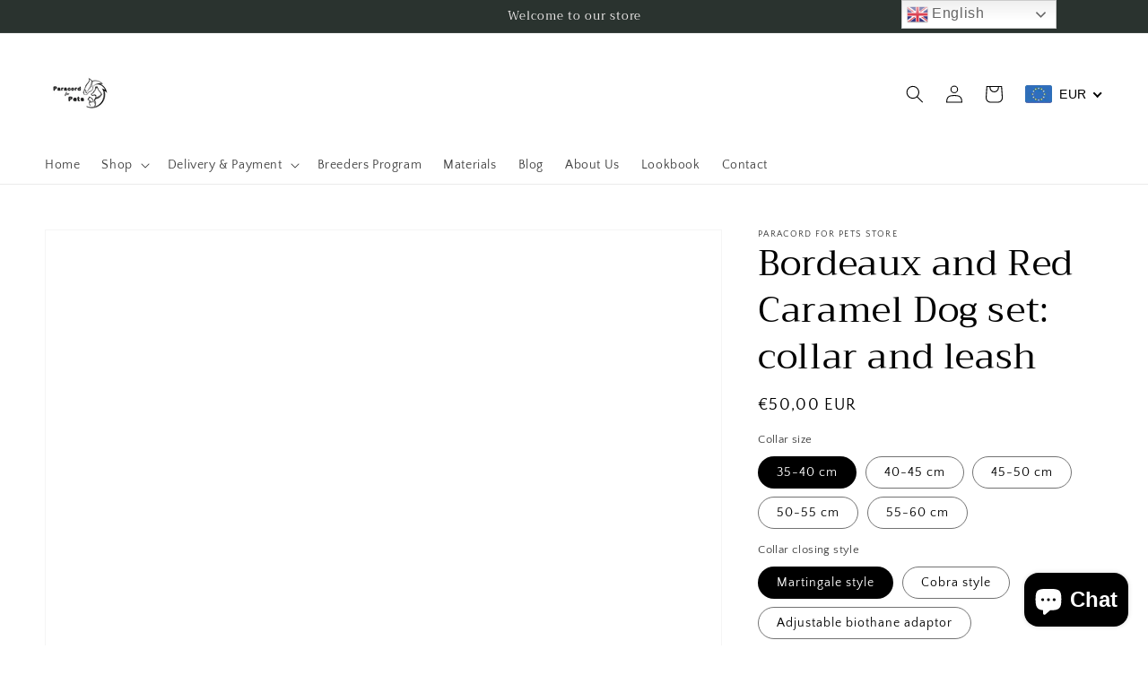

--- FILE ---
content_type: text/html; charset=utf-8
request_url: https://www.paracordforpetsshop.com/da/products/red-caramel-dog-set-collar-and-leash
body_size: 43422
content:
<!doctype html>
<html class="no-js" lang="da">
  <head>
    <meta charset="utf-8">
    <meta http-equiv="X-UA-Compatible" content="IE=edge">
    <meta name="viewport" content="width=device-width,initial-scale=1">
    <meta name="theme-color" content="">
    <link rel="canonical" href="https://www.paracordforpetsshop.com/da/products/red-caramel-dog-set-collar-and-leash">
    <link rel="preconnect" href="https://cdn.shopify.com" crossorigin><link rel="preconnect" href="https://fonts.shopifycdn.com" crossorigin><title>
      Bordeaux and Red Caramel Dog set: collar and leash
 &ndash; Paracord for Pets Store </title>

    
      <meta name="description" content="The Caramel dog set is made out of : 1. a Caramel braid paracord collar, 3.5 cm wide, matching the Bordeaux and Red coloured leash. 2. a Loop leash with carabiner handle, Bordeaux colour, 2.5m. This set is recommended for medium/large/giant dogs. We suggest you visit our BLOG  to learn more about closings, leash model,">
    

    

<meta property="og:site_name" content="Paracord for Pets Store ">
<meta property="og:url" content="https://www.paracordforpetsshop.com/da/products/red-caramel-dog-set-collar-and-leash">
<meta property="og:title" content="Bordeaux and Red Caramel Dog set: collar and leash">
<meta property="og:type" content="product">
<meta property="og:description" content="The Caramel dog set is made out of : 1. a Caramel braid paracord collar, 3.5 cm wide, matching the Bordeaux and Red coloured leash. 2. a Loop leash with carabiner handle, Bordeaux colour, 2.5m. This set is recommended for medium/large/giant dogs. We suggest you visit our BLOG  to learn more about closings, leash model,"><meta property="og:image" content="http://www.paracordforpetsshop.com/cdn/shop/files/DSC_0399_b0a01dcd-f525-4e85-83d1-fec8eab64e82.jpg?v=1708686235">
  <meta property="og:image:secure_url" content="https://www.paracordforpetsshop.com/cdn/shop/files/DSC_0399_b0a01dcd-f525-4e85-83d1-fec8eab64e82.jpg?v=1708686235">
  <meta property="og:image:width" content="6000">
  <meta property="og:image:height" content="4000"><meta property="og:price:amount" content="50,00">
  <meta property="og:price:currency" content="EUR"><meta name="twitter:card" content="summary_large_image">
<meta name="twitter:title" content="Bordeaux and Red Caramel Dog set: collar and leash">
<meta name="twitter:description" content="The Caramel dog set is made out of : 1. a Caramel braid paracord collar, 3.5 cm wide, matching the Bordeaux and Red coloured leash. 2. a Loop leash with carabiner handle, Bordeaux colour, 2.5m. This set is recommended for medium/large/giant dogs. We suggest you visit our BLOG  to learn more about closings, leash model,">


    <script src="//www.paracordforpetsshop.com/cdn/shop/t/4/assets/global.js?v=149218417569708675861631135803" defer="defer"></script>
    <script>window.performance && window.performance.mark && window.performance.mark('shopify.content_for_header.start');</script><meta name="facebook-domain-verification" content="wq379vizsdb7w0umx06frak4siitdb">
<meta name="google-site-verification" content="isxnpfS7h8cQ4DxKGWhXx-QcOCPzdyJBL8KkbN7LFN4">
<meta id="shopify-digital-wallet" name="shopify-digital-wallet" content="/3201630317/digital_wallets/dialog">
<link rel="alternate" hreflang="x-default" href="https://www.paracordforpetsshop.com/products/red-caramel-dog-set-collar-and-leash">
<link rel="alternate" hreflang="en" href="https://www.paracordforpetsshop.com/products/red-caramel-dog-set-collar-and-leash">
<link rel="alternate" hreflang="de" href="https://www.paracordforpetsshop.com/de/products/red-caramel-dog-set-collar-and-leash">
<link rel="alternate" hreflang="hu" href="https://www.paracordforpetsshop.com/hu/products/red-caramel-dog-set-collar-and-leash">
<link rel="alternate" hreflang="da" href="https://www.paracordforpetsshop.com/da/products/red-caramel-dog-set-collar-and-leash">
<link rel="alternate" hreflang="fr" href="https://www.paracordforpetsshop.com/fr/products/red-caramel-dog-set-collar-and-leash">
<link rel="alternate" hreflang="en-RO" href="https://www.paracordforpetsshop.com/en-ro/products/red-caramel-dog-set-collar-and-leash">
<link rel="alternate" type="application/json+oembed" href="https://www.paracordforpetsshop.com/da/products/red-caramel-dog-set-collar-and-leash.oembed">
<script async="async" src="/checkouts/internal/preloads.js?locale=da-DE"></script>
<script id="shopify-features" type="application/json">{"accessToken":"c0dfa6f65c64d804b2c94050bc34abc2","betas":["rich-media-storefront-analytics"],"domain":"www.paracordforpetsshop.com","predictiveSearch":true,"shopId":3201630317,"locale":"da"}</script>
<script>var Shopify = Shopify || {};
Shopify.shop = "paracord-for-pets-store.myshopify.com";
Shopify.locale = "da";
Shopify.currency = {"active":"EUR","rate":"1.0"};
Shopify.country = "DE";
Shopify.theme = {"name":"Dawn","id":126525636782,"schema_name":"Dawn","schema_version":"2.0.0","theme_store_id":887,"role":"main"};
Shopify.theme.handle = "null";
Shopify.theme.style = {"id":null,"handle":null};
Shopify.cdnHost = "www.paracordforpetsshop.com/cdn";
Shopify.routes = Shopify.routes || {};
Shopify.routes.root = "/da/";</script>
<script type="module">!function(o){(o.Shopify=o.Shopify||{}).modules=!0}(window);</script>
<script>!function(o){function n(){var o=[];function n(){o.push(Array.prototype.slice.apply(arguments))}return n.q=o,n}var t=o.Shopify=o.Shopify||{};t.loadFeatures=n(),t.autoloadFeatures=n()}(window);</script>
<script id="shop-js-analytics" type="application/json">{"pageType":"product"}</script>
<script defer="defer" async type="module" src="//www.paracordforpetsshop.com/cdn/shopifycloud/shop-js/modules/v2/client.init-shop-cart-sync_Boo8R5bA.da.esm.js"></script>
<script defer="defer" async type="module" src="//www.paracordforpetsshop.com/cdn/shopifycloud/shop-js/modules/v2/chunk.common_BxBg1k80.esm.js"></script>
<script type="module">
  await import("//www.paracordforpetsshop.com/cdn/shopifycloud/shop-js/modules/v2/client.init-shop-cart-sync_Boo8R5bA.da.esm.js");
await import("//www.paracordforpetsshop.com/cdn/shopifycloud/shop-js/modules/v2/chunk.common_BxBg1k80.esm.js");

  window.Shopify.SignInWithShop?.initShopCartSync?.({"fedCMEnabled":true,"windoidEnabled":true});

</script>
<script>(function() {
  var isLoaded = false;
  function asyncLoad() {
    if (isLoaded) return;
    isLoaded = true;
    var urls = ["https:\/\/chimpstatic.com\/mcjs-connected\/js\/users\/118384304516c8a5c21bfe9e0\/d25f7008987cb6110a830e1ee.js?shop=paracord-for-pets-store.myshopify.com","https:\/\/cdn1.stamped.io\/files\/widget.min.js?shop=paracord-for-pets-store.myshopify.com","https:\/\/gtranslate.io\/shopify\/gtranslate.js?shop=paracord-for-pets-store.myshopify.com","https:\/\/sdks.automizely.com\/conversions\/v1\/conversions.js?app_connection_id=216efd0d6e2f49b996ae48c679101adf\u0026mapped_org_id=09fa939c04ad0bfd4e9638499628e83f_v1\u0026shop=paracord-for-pets-store.myshopify.com","https:\/\/front.optimonk.com\/public\/146440\/shopify\/preload.js?shop=paracord-for-pets-store.myshopify.com","https:\/\/cdn.nfcube.com\/instafeed-41e71c4e1b454dcdc793747c3d2d48bc.js?shop=paracord-for-pets-store.myshopify.com"];
    for (var i = 0; i < urls.length; i++) {
      var s = document.createElement('script');
      s.type = 'text/javascript';
      s.async = true;
      s.src = urls[i];
      var x = document.getElementsByTagName('script')[0];
      x.parentNode.insertBefore(s, x);
    }
  };
  if(window.attachEvent) {
    window.attachEvent('onload', asyncLoad);
  } else {
    window.addEventListener('load', asyncLoad, false);
  }
})();</script>
<script id="__st">var __st={"a":3201630317,"offset":7200,"reqid":"46715136-8e71-49df-8c01-319bff3116b1-1768352626","pageurl":"www.paracordforpetsshop.com\/da\/products\/red-caramel-dog-set-collar-and-leash","u":"21b919e4caea","p":"product","rtyp":"product","rid":8838661341509};</script>
<script>window.ShopifyPaypalV4VisibilityTracking = true;</script>
<script id="captcha-bootstrap">!function(){'use strict';const t='contact',e='account',n='new_comment',o=[[t,t],['blogs',n],['comments',n],[t,'customer']],c=[[e,'customer_login'],[e,'guest_login'],[e,'recover_customer_password'],[e,'create_customer']],r=t=>t.map((([t,e])=>`form[action*='/${t}']:not([data-nocaptcha='true']) input[name='form_type'][value='${e}']`)).join(','),a=t=>()=>t?[...document.querySelectorAll(t)].map((t=>t.form)):[];function s(){const t=[...o],e=r(t);return a(e)}const i='password',u='form_key',d=['recaptcha-v3-token','g-recaptcha-response','h-captcha-response',i],f=()=>{try{return window.sessionStorage}catch{return}},m='__shopify_v',_=t=>t.elements[u];function p(t,e,n=!1){try{const o=window.sessionStorage,c=JSON.parse(o.getItem(e)),{data:r}=function(t){const{data:e,action:n}=t;return t[m]||n?{data:e,action:n}:{data:t,action:n}}(c);for(const[e,n]of Object.entries(r))t.elements[e]&&(t.elements[e].value=n);n&&o.removeItem(e)}catch(o){console.error('form repopulation failed',{error:o})}}const l='form_type',E='cptcha';function T(t){t.dataset[E]=!0}const w=window,h=w.document,L='Shopify',v='ce_forms',y='captcha';let A=!1;((t,e)=>{const n=(g='f06e6c50-85a8-45c8-87d0-21a2b65856fe',I='https://cdn.shopify.com/shopifycloud/storefront-forms-hcaptcha/ce_storefront_forms_captcha_hcaptcha.v1.5.2.iife.js',D={infoText:'Beskyttet af hCaptcha',privacyText:'Beskyttelse af persondata',termsText:'Vilkår'},(t,e,n)=>{const o=w[L][v],c=o.bindForm;if(c)return c(t,g,e,D).then(n);var r;o.q.push([[t,g,e,D],n]),r=I,A||(h.body.append(Object.assign(h.createElement('script'),{id:'captcha-provider',async:!0,src:r})),A=!0)});var g,I,D;w[L]=w[L]||{},w[L][v]=w[L][v]||{},w[L][v].q=[],w[L][y]=w[L][y]||{},w[L][y].protect=function(t,e){n(t,void 0,e),T(t)},Object.freeze(w[L][y]),function(t,e,n,w,h,L){const[v,y,A,g]=function(t,e,n){const i=e?o:[],u=t?c:[],d=[...i,...u],f=r(d),m=r(i),_=r(d.filter((([t,e])=>n.includes(e))));return[a(f),a(m),a(_),s()]}(w,h,L),I=t=>{const e=t.target;return e instanceof HTMLFormElement?e:e&&e.form},D=t=>v().includes(t);t.addEventListener('submit',(t=>{const e=I(t);if(!e)return;const n=D(e)&&!e.dataset.hcaptchaBound&&!e.dataset.recaptchaBound,o=_(e),c=g().includes(e)&&(!o||!o.value);(n||c)&&t.preventDefault(),c&&!n&&(function(t){try{if(!f())return;!function(t){const e=f();if(!e)return;const n=_(t);if(!n)return;const o=n.value;o&&e.removeItem(o)}(t);const e=Array.from(Array(32),(()=>Math.random().toString(36)[2])).join('');!function(t,e){_(t)||t.append(Object.assign(document.createElement('input'),{type:'hidden',name:u})),t.elements[u].value=e}(t,e),function(t,e){const n=f();if(!n)return;const o=[...t.querySelectorAll(`input[type='${i}']`)].map((({name:t})=>t)),c=[...d,...o],r={};for(const[a,s]of new FormData(t).entries())c.includes(a)||(r[a]=s);n.setItem(e,JSON.stringify({[m]:1,action:t.action,data:r}))}(t,e)}catch(e){console.error('failed to persist form',e)}}(e),e.submit())}));const S=(t,e)=>{t&&!t.dataset[E]&&(n(t,e.some((e=>e===t))),T(t))};for(const o of['focusin','change'])t.addEventListener(o,(t=>{const e=I(t);D(e)&&S(e,y())}));const B=e.get('form_key'),M=e.get(l),P=B&&M;t.addEventListener('DOMContentLoaded',(()=>{const t=y();if(P)for(const e of t)e.elements[l].value===M&&p(e,B);[...new Set([...A(),...v().filter((t=>'true'===t.dataset.shopifyCaptcha))])].forEach((e=>S(e,t)))}))}(h,new URLSearchParams(w.location.search),n,t,e,['guest_login'])})(!0,!0)}();</script>
<script integrity="sha256-4kQ18oKyAcykRKYeNunJcIwy7WH5gtpwJnB7kiuLZ1E=" data-source-attribution="shopify.loadfeatures" defer="defer" src="//www.paracordforpetsshop.com/cdn/shopifycloud/storefront/assets/storefront/load_feature-a0a9edcb.js" crossorigin="anonymous"></script>
<script data-source-attribution="shopify.dynamic_checkout.dynamic.init">var Shopify=Shopify||{};Shopify.PaymentButton=Shopify.PaymentButton||{isStorefrontPortableWallets:!0,init:function(){window.Shopify.PaymentButton.init=function(){};var t=document.createElement("script");t.src="https://www.paracordforpetsshop.com/cdn/shopifycloud/portable-wallets/latest/portable-wallets.da.js",t.type="module",document.head.appendChild(t)}};
</script>
<script data-source-attribution="shopify.dynamic_checkout.buyer_consent">
  function portableWalletsHideBuyerConsent(e){var t=document.getElementById("shopify-buyer-consent"),n=document.getElementById("shopify-subscription-policy-button");t&&n&&(t.classList.add("hidden"),t.setAttribute("aria-hidden","true"),n.removeEventListener("click",e))}function portableWalletsShowBuyerConsent(e){var t=document.getElementById("shopify-buyer-consent"),n=document.getElementById("shopify-subscription-policy-button");t&&n&&(t.classList.remove("hidden"),t.removeAttribute("aria-hidden"),n.addEventListener("click",e))}window.Shopify?.PaymentButton&&(window.Shopify.PaymentButton.hideBuyerConsent=portableWalletsHideBuyerConsent,window.Shopify.PaymentButton.showBuyerConsent=portableWalletsShowBuyerConsent);
</script>
<script>
  function portableWalletsCleanup(e){e&&e.src&&console.error("Failed to load portable wallets script "+e.src);var t=document.querySelectorAll("shopify-accelerated-checkout .shopify-payment-button__skeleton, shopify-accelerated-checkout-cart .wallet-cart-button__skeleton"),e=document.getElementById("shopify-buyer-consent");for(let e=0;e<t.length;e++)t[e].remove();e&&e.remove()}function portableWalletsNotLoadedAsModule(e){e instanceof ErrorEvent&&"string"==typeof e.message&&e.message.includes("import.meta")&&"string"==typeof e.filename&&e.filename.includes("portable-wallets")&&(window.removeEventListener("error",portableWalletsNotLoadedAsModule),window.Shopify.PaymentButton.failedToLoad=e,"loading"===document.readyState?document.addEventListener("DOMContentLoaded",window.Shopify.PaymentButton.init):window.Shopify.PaymentButton.init())}window.addEventListener("error",portableWalletsNotLoadedAsModule);
</script>

<script type="module" src="https://www.paracordforpetsshop.com/cdn/shopifycloud/portable-wallets/latest/portable-wallets.da.js" onError="portableWalletsCleanup(this)" crossorigin="anonymous"></script>
<script nomodule>
  document.addEventListener("DOMContentLoaded", portableWalletsCleanup);
</script>

<link id="shopify-accelerated-checkout-styles" rel="stylesheet" media="screen" href="https://www.paracordforpetsshop.com/cdn/shopifycloud/portable-wallets/latest/accelerated-checkout-backwards-compat.css" crossorigin="anonymous">
<style id="shopify-accelerated-checkout-cart">
        #shopify-buyer-consent {
  margin-top: 1em;
  display: inline-block;
  width: 100%;
}

#shopify-buyer-consent.hidden {
  display: none;
}

#shopify-subscription-policy-button {
  background: none;
  border: none;
  padding: 0;
  text-decoration: underline;
  font-size: inherit;
  cursor: pointer;
}

#shopify-subscription-policy-button::before {
  box-shadow: none;
}

      </style>
<script id="sections-script" data-sections="main-product,product-recommendations,header,footer" defer="defer" src="//www.paracordforpetsshop.com/cdn/shop/t/4/compiled_assets/scripts.js?315"></script>
<script>window.performance && window.performance.mark && window.performance.mark('shopify.content_for_header.end');</script>


    <style data-shopify>
      @font-face {
  font-family: "Quattrocento Sans";
  font-weight: 400;
  font-style: normal;
  font-display: swap;
  src: url("//www.paracordforpetsshop.com/cdn/fonts/quattrocento_sans/quattrocentosans_n4.ce5e9bf514e68f53bdd875976847cf755c702eaa.woff2") format("woff2"),
       url("//www.paracordforpetsshop.com/cdn/fonts/quattrocento_sans/quattrocentosans_n4.44bbfb57d228eb8bb083d1f98e7d96e16137abce.woff") format("woff");
}

      @font-face {
  font-family: "Quattrocento Sans";
  font-weight: 700;
  font-style: normal;
  font-display: swap;
  src: url("//www.paracordforpetsshop.com/cdn/fonts/quattrocento_sans/quattrocentosans_n7.bdda9092621b2e3b4284b12e8f0c092969b176c1.woff2") format("woff2"),
       url("//www.paracordforpetsshop.com/cdn/fonts/quattrocento_sans/quattrocentosans_n7.3f8ab2a91343269966c4aa4831bcd588e7ce07b9.woff") format("woff");
}

      @font-face {
  font-family: "Quattrocento Sans";
  font-weight: 400;
  font-style: italic;
  font-display: swap;
  src: url("//www.paracordforpetsshop.com/cdn/fonts/quattrocento_sans/quattrocentosans_i4.4f70b1e78f59fa1468e3436ab863ff0bf71e71bb.woff2") format("woff2"),
       url("//www.paracordforpetsshop.com/cdn/fonts/quattrocento_sans/quattrocentosans_i4.b695efef5d957af404945574b7239740f79b899f.woff") format("woff");
}

      @font-face {
  font-family: "Quattrocento Sans";
  font-weight: 700;
  font-style: italic;
  font-display: swap;
  src: url("//www.paracordforpetsshop.com/cdn/fonts/quattrocento_sans/quattrocentosans_i7.49d754c8032546c24062cf385f8660abbb11ef1e.woff2") format("woff2"),
       url("//www.paracordforpetsshop.com/cdn/fonts/quattrocento_sans/quattrocentosans_i7.567b0b818999022d5a9ccb99542d8ff8cdb497df.woff") format("woff");
}

      @font-face {
  font-family: Trirong;
  font-weight: 400;
  font-style: normal;
  font-display: swap;
  src: url("//www.paracordforpetsshop.com/cdn/fonts/trirong/trirong_n4.46b40419aaa69bf77077c3108d75dad5a0318d4b.woff2") format("woff2"),
       url("//www.paracordforpetsshop.com/cdn/fonts/trirong/trirong_n4.97753898e63cd7e164ad614681eba2c7fe577190.woff") format("woff");
}


      :root {
        --font-body-family: "Quattrocento Sans", sans-serif;
        --font-body-style: normal;
        --font-body-weight: 400;

        --font-heading-family: Trirong, serif;
        --font-heading-style: normal;
        --font-heading-weight: 400;

        --color-base-text: 0, 0, 0;
        --color-base-background-1: 255, 255, 255;
        --color-base-background-2: 193, 188, 174;
        --color-base-solid-button-labels: 239, 236, 236;
        --color-base-outline-button-labels: 123, 131, 130;
        --color-base-accent-1: 42, 51, 47;
        --color-base-accent-2: 71, 97, 84;
        --payment-terms-background-color: #fff;

        --gradient-base-background-1: #fff;
        --gradient-base-background-2: #C1BCAE;
        --gradient-base-accent-1: #2A332F;
        --gradient-base-accent-2: #476154;

        --page-width: 160rem;
      }

      *,
      *::before,
      *::after {
        box-sizing: inherit;
      }

      html {
        box-sizing: border-box;
        font-size: 62.5%;
        height: 100%;
      }

      body {
        display: grid;
        grid-template-rows: auto auto 1fr auto;
        grid-template-columns: 100%;
        min-height: 100%;
        margin: 0;
        font-size: 1.5rem;
        letter-spacing: 0.06rem;
        line-height: 1.8;
        font-family: var(--font-body-family);
        font-style: var(--font-body-style);
        font-weight: var(--font-body-weight);
      }

      @media screen and (min-width: 750px) {
        body {
          font-size: 1.6rem;
        }
      }
    </style>

    <link href="//www.paracordforpetsshop.com/cdn/shop/t/4/assets/base.css?v=134902660327554609201631135818" rel="stylesheet" type="text/css" media="all" />
<link rel="preload" as="font" href="//www.paracordforpetsshop.com/cdn/fonts/quattrocento_sans/quattrocentosans_n4.ce5e9bf514e68f53bdd875976847cf755c702eaa.woff2" type="font/woff2" crossorigin><link rel="preload" as="font" href="//www.paracordforpetsshop.com/cdn/fonts/trirong/trirong_n4.46b40419aaa69bf77077c3108d75dad5a0318d4b.woff2" type="font/woff2" crossorigin><link rel="stylesheet" href="//www.paracordforpetsshop.com/cdn/shop/t/4/assets/component-predictive-search.css?v=18325970143817553471631135799" media="print" onload="this.media='all'"><script>document.documentElement.className = document.documentElement.className.replace('no-js', 'js');</script>

<script>let transcy_apiURI = "https://api.transcy.io/api";let transcy_productId = "8838661341509";let transcy_currenciesPaymentPublish = [];let transcy_curencyDefault = "EUR";transcy_currenciesPaymentPublish.push("EUR");let transcy_shopifyLocales = [{"shop_locale":{"locale":"en","enabled":true,"primary":true,"published":true}},{"shop_locale":{"locale":"de","enabled":true,"primary":false,"published":true}},{"shop_locale":{"locale":"hu","enabled":true,"primary":false,"published":true}},{"shop_locale":{"locale":"da","enabled":true,"primary":false,"published":true}},{"shop_locale":{"locale":"fr","enabled":true,"primary":false,"published":true}}];</script> 
 <link rel="stylesheet" href="https://tc.cdnhub.co/store/assets/css/v2/main.css?v=3.6_1631228978">  
 <!-- Manual switcher css --> 
 <style> 

        .transcy-switcher-manual.transcy-desktop{
            margin-top: 7px;
            margin-left: 20px;   
        }
        .transcy-switcher-manual.transcy-mobile{
            padding: 0 30px 15px;
            font-size: 17px;
        }
        
</style> 
  <script src="https://tc.cdnhub.co/store/assets/js/v2/main.js?v=3.6_1631228978" defer></script>
 
 
  










<!-- BEGIN app block: shopify://apps/beast-currency-converter/blocks/doubly/267afa86-a419-4d5b-a61b-556038e7294d -->


	<script>
		var DoublyGlobalCurrency, catchXHR = true, bccAppVersion = 1;
       	var DoublyGlobal = {
			theme : 'flags_theme',
			spanClass : 'money',
			cookieName : '_g1683809545',
			ratesUrl :  'https://init.grizzlyapps.com/9e32c84f0db4f7b1eb40c32bdb0bdea9',
			geoUrl : 'https://currency.grizzlyapps.com/83d400c612f9a099fab8f76dcab73a48',
			shopCurrency : 'EUR',
            allowedCurrencies : '["RON","EUR","USD","GBP","CAD"]',
			countriesJSON : '[]',
			currencyMessage : 'All orders are processed in EUR. While the content of your cart is currently displayed in <span class="selected-currency"></span>, you will checkout using EUR at the most current exchange rate.',
            currencyFormat : 'money_with_currency_format',
			euroFormat : 'amount_with_comma_separator',
            removeDecimals : 0,
            roundDecimals : 0,
            roundTo : '99',
            autoSwitch : 0,
			showPriceOnHover : 0,
            showCurrencyMessage : false,
			hideConverter : '',
			forceJqueryLoad : false,
			beeketing : true,
			themeScript : '',
			customerScriptBefore : '',
			customerScriptAfter : '',
			debug: false
		};

		<!-- inline script: fixes + various plugin js functions -->
		DoublyGlobal.themeScript = "if(DoublyGlobal.debug) debugger;jQueryGrizzly('body>.doubly-wrapper:not(.doubly-alpha)').remove(); jQueryGrizzly('.header__icons a.header__icon--cart').last().after('<div class=\"doubly-wrapper\"><\/div>'); function addDoublyMessage() { if (jQueryGrizzly('#cart-notification .doubly-message').length==0) { jQueryGrizzly('#cart-notification #cart-notification-product').after('<div class=\"doubly-message\"><\/div>'); } if (jQueryGrizzly('#main-cart-footer .doubly-message').length==0) { jQueryGrizzly('#main-cart-footer .cart__ctas').before('<div class=\"doubly-message\"><\/div>'); } if (jQueryGrizzly('#CartDrawer .doubly-message').length==0) { jQueryGrizzly('#CartDrawer .cart__ctas').before('<div class=\"doubly-message\"><\/div>'); } } addDoublyMessage(); function afterCurrencySwitcherInit() { jQueryGrizzly('.doubly-wrapper .doubly-nice-select').addClass('slim'); } var doublyHeaderColor = jQueryGrizzly('.header__icons a.header__icon--cart').css('color'); if (typeof doublyHeaderColor == 'undefined') { doublyHeaderColor = '#000000'; } jQueryGrizzly('head').append('<style> .doubly-wrapper { float:none; display:inline-block; min-width:86px; padding-top:12px; } #cart-notification .doubly-message { margin-top:-15px; font-size:14px; } .doubly-wrapper .doubly-nice-select .current { color:'+doublyHeaderColor+' !important; } .doubly-wrapper .doubly-nice-select::after { border-color:'+doublyHeaderColor+' !important; } @media screen and (min-width:990px) { .doubly-wrapper { margin-left:25px; } } @media screen and (min-width:750px) and (max-width:989px) { .doubly-wrapper { margin:0 -50px 0 10px; } \/* dawn 11 *\/ .header-localization:not(.menu-drawer__localization) .doubly-wrapper { margin:0 -25px 0 10px; } } @media screen and (max-width:749px) { .doubly-wrapper { position:absolute; margin-top:20px; right:10px; } .header__icons .header__icon { margin-top:-5px; } \/* dawn 11 *\/ .header-localization:not(.menu-drawer__localization) { position: relative;} .header-localization:not(.menu-drawer__localization) .doubly-wrapper { margin:0; top: calc(100% - 10px); right: -10px; } } \/* dawn 11 *\/ .header-localization:not(.menu-drawer__localization) .doubly-wrapper { display: flex; align-items: center; padding: 0; } <\/style>'); function bindConversionToSelector() { jQueryGrizzly('#SortBy,#SortBy-mobile').unbind('change.bcc'); jQueryGrizzly('#SortBy,#SortBy-mobile').bind('change.bcc',function() { laterConvert(); }); jQueryGrizzly('.single-option-selector').unbind('change.single-option-selector'); jQueryGrizzly('.single-option-selector').bind('change.single-option-selector',function() { laterConvert(); }); jQueryGrizzly('.product-form__input select').unbind('change.changeCurrency'); jQueryGrizzly('.product-form__input select').bind('change.changeCurrency',function() { laterConvert(); }); jQueryGrizzly('.product-form__input label').unbind('click.changeCurrency touchend.changeCurrency'); jQueryGrizzly('.product-form__input label').bind('click.changeCurrency touchend.changeCurrency', function() { laterConvert(); }); jQueryGrizzly('.product-form__buttons button.product-form__submit').unbind('click.changeCurrency touchend.changeCurrency'); jQueryGrizzly('.product-form__buttons button.product-form__submit').bind('click.changeCurrency touchend.changeCurrency', function() { laterConvert(); }); jQueryGrizzly('.swatches li.swatch-view-item').unbind('click.changeCurrency touchend.changeCurrency'); jQueryGrizzly('.swatches li.swatch-view-item').bind('click.changeCurrency touchend.changeCurrency', function() { laterConvert(); }); jQueryGrizzly('form#cart button.quantity__button, form#cart cart-remove-button').unbind('click.changeCurrency touchend.changeCurrency'); jQueryGrizzly('form#cart button.quantity__button, form#cart cart-remove-button').bind('click.changeCurrency touchend.changeCurrency', function() { laterConvert(); }); jQueryGrizzly('predictive-search form .search__input').unbind('keydown.changeCurrency'); jQueryGrizzly('predictive-search form .search__input').bind('keydown.changeCurrency', function() { laterConvert(); }); } bindConversionToSelector(); function laterConvert() { DoublyCurrency.convertAll(jQueryGrizzly('[name=doubly-currencies]').val()); initExtraFeatures(); setTimeout(function(){ addDoublyMessage(); DoublyCurrency.convertAll(jQueryGrizzly('[name=doubly-currencies]').val()); initExtraFeatures(); },10); setTimeout(function(){ addDoublyMessage(); bindConversionToSelector(); DoublyCurrency.convertAll(jQueryGrizzly('[name=doubly-currencies]').val()); initExtraFeatures(); },100); setTimeout(function(){ DoublyCurrency.convertAll(jQueryGrizzly('[name=doubly-currencies]').val()); initExtraFeatures(); bindConversionToSelector(); },200); setTimeout(function(){ DoublyCurrency.convertAll(jQueryGrizzly('[name=doubly-currencies]').val()); initExtraFeatures(); },300); setTimeout(function(){ DoublyCurrency.convertAll(jQueryGrizzly('[name=doubly-currencies]').val()); initExtraFeatures(); },400); setTimeout(function(){ addDoublyMessage(); DoublyCurrency.convertAll(jQueryGrizzly('[name=doubly-currencies]').val()); initExtraFeatures(); bindConversionToSelector(); },500); setTimeout(function(){ addDoublyMessage(); DoublyCurrency.convertAll(jQueryGrizzly('[name=doubly-currencies]').val()); initExtraFeatures(); bindConversionToSelector(); },1000); setTimeout(function(){ addDoublyMessage(); DoublyCurrency.convertAll(jQueryGrizzly('[name=doubly-currencies]').val()); initExtraFeatures(); bindConversionToSelector(); },2000); } jQueryGrizzly(document).bind('ajaxComplete.laterConvert', function() { laterConvert(); }); function convertRecommendedSection() { var runOnce = false; jQueryGrizzly(window).scroll(function() { if (jQueryGrizzly('.product-recommendations--loaded').length !== 0 && !runOnce) { var hT = jQueryGrizzly('.product-recommendations--loaded').offset().top, hH = jQueryGrizzly('.product-recommendations--loaded').outerHeight(), wH = jQueryGrizzly(window).height(), wS = jQueryGrizzly(this).scrollTop(); if (wS > (hT+hH-wH) && (hT > wS) && (wS+wH > hT+hH)){ runOnce = true; setTimeout(function(){ DoublyCurrency.convertAll(jQueryGrizzly('[name=doubly-currencies]').val()); initExtraFeatures(); },500); setTimeout(function(){ DoublyCurrency.convertAll(jQueryGrizzly('[name=doubly-currencies]').val()); initExtraFeatures(); },1000); } } }); } if(window.location.href.indexOf('\/products') !== -1) { convertRecommendedSection(); } if(window.location.href.indexOf('\/checkouts') != -1 || window.location.href.indexOf('\/password') != -1 || window.location.href.indexOf('\/orders') != -1) { jQueryGrizzly('head').append('<style> .doubly-float, .doubly-wrapper { display:none !important; } <\/style>'); }";
                    DoublyGlobal.initNiceSelect = function(){
                        !function(e) {
                            e.fn.niceSelect = function() {
                                this.each(function() {
                                    var s = e(this);
                                    var t = s.next()
                                    , n = s.find('option')
                                    , a = s.find('option:selected');
                                    t.find('.current').html('<span class="flags flags-' + a.data('country') + '"></span> &nbsp;' + a.data('display') || a.text());
                                }),
                                e(document).off('.nice_select'),
                                e(document).on('click.nice_select', '.doubly-nice-select.doubly-nice-select', function(s) {
                                    var t = e(this);
                                    e('.doubly-nice-select').not(t).removeClass('open'),
                                    t.toggleClass('open'),
                                    t.hasClass('open') ? (t.find('.option'),
                                    t.find('.focus').removeClass('focus'),
                                    t.find('.selected').addClass('focus')) : t.focus()
                                }),
                                e(document).on('click.nice_select', function(s) {
                                    0 === e(s.target).closest('.doubly-nice-select').length && e('.doubly-nice-select').removeClass('open').find('.option')
                                }),
                                e(document).on('click.nice_select', '.doubly-nice-select .option', function(s) {
                                    var t = e(this);
                                    e('.doubly-nice-select').each(function() {
                                        var s = e(this).find('.option[data-value="' + t.data('value') + '"]')
                                        , n = s.closest('.doubly-nice-select');
                                        n.find('.selected').removeClass('selected'),
                                        s.addClass('selected');
                                        var a = '<span class="flags flags-' + s.data('country') + '"></span> &nbsp;' + s.data('display') || s.text();
                                        n.find('.current').html(a),
                                        n.prev('select').val(s.data('value')).trigger('change')
                                    })
                                }),
                                e(document).on('keydown.nice_select', '.doubly-nice-select', function(s) {
                                    var t = e(this)
                                    , n = e(t.find('.focus') || t.find('.list .option.selected'));
                                    if (32 == s.keyCode || 13 == s.keyCode)
                                        return t.hasClass('open') ? n.trigger('click') : t.trigger('click'),
                                        !1;
                                    if (40 == s.keyCode)
                                        return t.hasClass('open') ? n.next().length > 0 && (t.find('.focus').removeClass('focus'),
                                        n.next().addClass('focus')) : t.trigger('click'),
                                        !1;
                                    if (38 == s.keyCode)
                                        return t.hasClass('open') ? n.prev().length > 0 && (t.find('.focus').removeClass('focus'),
                                        n.prev().addClass('focus')) : t.trigger('click'),
                                        !1;
                                    if (27 == s.keyCode)
                                        t.hasClass('open') && t.trigger('click');
                                    else if (9 == s.keyCode && t.hasClass('open'))
                                        return !1
                                })
                            }
                        }(jQueryGrizzly);
                    };
                DoublyGlobal.addSelect = function(){
                    /* add select in select wrapper or body */  
                    if (jQueryGrizzly('.doubly-wrapper').length>0) { 
                        var doublyWrapper = '.doubly-wrapper';
                    } else if (jQueryGrizzly('.doubly-float').length==0) {
                        var doublyWrapper = '.doubly-float';
                        jQueryGrizzly('body').append('<div class="doubly-float"></div>');
                    }
                    document.querySelectorAll(doublyWrapper).forEach(function(el) {
                        el.insertAdjacentHTML('afterbegin', '<select class="currency-switcher right" name="doubly-currencies"><option value="RON" data-country="Romania" data-currency-symbol="&#108;&#101;&#105;" data-display="RON">Romanian Leu</option><option value="EUR" data-country="European-Union" data-currency-symbol="&#8364;" data-display="EUR">Euro</option><option value="USD" data-country="United-States" data-currency-symbol="&#36;" data-display="USD">US Dollar</option><option value="GBP" data-country="United-Kingdom" data-currency-symbol="&#163;" data-display="GBP">British Pound Sterling</option><option value="CAD" data-country="Canada" data-currency-symbol="&#36;" data-display="CAD">Canadian Dollar</option></select> <div class="doubly-nice-select currency-switcher right" data-nosnippet> <span class="current notranslate"></span> <ul class="list"> <li class="option notranslate" data-value="RON" data-country="Romania" data-currency-symbol="&#108;&#101;&#105;" data-display="RON"><span class="flags flags-Romania"></span> &nbsp;Romanian Leu</li><li class="option notranslate" data-value="EUR" data-country="European-Union" data-currency-symbol="&#8364;" data-display="EUR"><span class="flags flags-European-Union"></span> &nbsp;Euro</li><li class="option notranslate" data-value="USD" data-country="United-States" data-currency-symbol="&#36;" data-display="USD"><span class="flags flags-United-States"></span> &nbsp;US Dollar</li><li class="option notranslate" data-value="GBP" data-country="United-Kingdom" data-currency-symbol="&#163;" data-display="GBP"><span class="flags flags-United-Kingdom"></span> &nbsp;British Pound Sterling</li><li class="option notranslate" data-value="CAD" data-country="Canada" data-currency-symbol="&#36;" data-display="CAD"><span class="flags flags-Canada"></span> &nbsp;Canadian Dollar</li> </ul> </div>');
                    });
                }
		var bbb = "";
	</script>
	
	
	<!-- inline styles -->
	<style> 
		
		.flags{background-image:url("https://cdn.shopify.com/extensions/01997e3d-dbe8-7f57-a70f-4120f12c2b07/currency-54/assets/currency-flags.png")}
		.flags-small{background-image:url("https://cdn.shopify.com/extensions/01997e3d-dbe8-7f57-a70f-4120f12c2b07/currency-54/assets/currency-flags-small.png")}
		select.currency-switcher{display:none}.doubly-nice-select{-webkit-tap-highlight-color:transparent;background-color:#fff;border-radius:5px;border:1px solid #e8e8e8;box-sizing:border-box;cursor:pointer;display:block;float:left;font-family:"Helvetica Neue",Arial;font-size:14px;font-weight:400;height:42px;line-height:40px;outline:0;padding-left:12px;padding-right:30px;position:relative;text-align:left!important;transition:none;/*transition:all .2s ease-in-out;*/-webkit-user-select:none;-moz-user-select:none;-ms-user-select:none;user-select:none;white-space:nowrap;width:auto}.doubly-nice-select:hover{border-color:#dbdbdb}.doubly-nice-select.open,.doubly-nice-select:active,.doubly-nice-select:focus{border-color:#88bfff}.doubly-nice-select:after{border-bottom:2px solid #999;border-right:2px solid #999;content:"";display:block;height:5px;box-sizing:content-box;pointer-events:none;position:absolute;right:14px;top:16px;-webkit-transform-origin:66% 66%;transform-origin:66% 66%;-webkit-transform:rotate(45deg);transform:rotate(45deg);transition:transform .15s ease-in-out;width:5px}.doubly-nice-select.open:after{-webkit-transform:rotate(-135deg);transform:rotate(-135deg)}.doubly-nice-select.open .list{opacity:1;pointer-events:auto;-webkit-transform:scale(1) translateY(0);transform:scale(1) translateY(0); z-index:1000000 !important;}.doubly-nice-select.disabled{border-color:#ededed;color:#999;pointer-events:none}.doubly-nice-select.disabled:after{border-color:#ccc}.doubly-nice-select.wide{width:100%}.doubly-nice-select.wide .list{left:0!important;right:0!important}.doubly-nice-select.right{float:right}.doubly-nice-select.right .list{left:auto;right:0}.doubly-nice-select.small{font-size:12px;height:36px;line-height:34px}.doubly-nice-select.small:after{height:4px;width:4px}.flags-Afghanistan,.flags-Albania,.flags-Algeria,.flags-Andorra,.flags-Angola,.flags-Antigua-and-Barbuda,.flags-Argentina,.flags-Armenia,.flags-Aruba,.flags-Australia,.flags-Austria,.flags-Azerbaijan,.flags-Bahamas,.flags-Bahrain,.flags-Bangladesh,.flags-Barbados,.flags-Belarus,.flags-Belgium,.flags-Belize,.flags-Benin,.flags-Bermuda,.flags-Bhutan,.flags-Bitcoin,.flags-Bolivia,.flags-Bosnia-and-Herzegovina,.flags-Botswana,.flags-Brazil,.flags-Brunei,.flags-Bulgaria,.flags-Burkina-Faso,.flags-Burundi,.flags-Cambodia,.flags-Cameroon,.flags-Canada,.flags-Cape-Verde,.flags-Cayman-Islands,.flags-Central-African-Republic,.flags-Chad,.flags-Chile,.flags-China,.flags-Colombia,.flags-Comoros,.flags-Congo-Democratic,.flags-Congo-Republic,.flags-Costa-Rica,.flags-Cote-d_Ivoire,.flags-Croatia,.flags-Cuba,.flags-Curacao,.flags-Cyprus,.flags-Czech-Republic,.flags-Denmark,.flags-Djibouti,.flags-Dominica,.flags-Dominican-Republic,.flags-East-Timor,.flags-Ecuador,.flags-Egypt,.flags-El-Salvador,.flags-Equatorial-Guinea,.flags-Eritrea,.flags-Estonia,.flags-Ethiopia,.flags-European-Union,.flags-Falkland-Islands,.flags-Fiji,.flags-Finland,.flags-France,.flags-Gabon,.flags-Gambia,.flags-Georgia,.flags-Germany,.flags-Ghana,.flags-Gibraltar,.flags-Grecee,.flags-Grenada,.flags-Guatemala,.flags-Guernsey,.flags-Guinea,.flags-Guinea-Bissau,.flags-Guyana,.flags-Haiti,.flags-Honduras,.flags-Hong-Kong,.flags-Hungary,.flags-IMF,.flags-Iceland,.flags-India,.flags-Indonesia,.flags-Iran,.flags-Iraq,.flags-Ireland,.flags-Isle-of-Man,.flags-Israel,.flags-Italy,.flags-Jamaica,.flags-Japan,.flags-Jersey,.flags-Jordan,.flags-Kazakhstan,.flags-Kenya,.flags-Korea-North,.flags-Korea-South,.flags-Kosovo,.flags-Kuwait,.flags-Kyrgyzstan,.flags-Laos,.flags-Latvia,.flags-Lebanon,.flags-Lesotho,.flags-Liberia,.flags-Libya,.flags-Liechtenstein,.flags-Lithuania,.flags-Luxembourg,.flags-Macao,.flags-Macedonia,.flags-Madagascar,.flags-Malawi,.flags-Malaysia,.flags-Maldives,.flags-Mali,.flags-Malta,.flags-Marshall-Islands,.flags-Mauritania,.flags-Mauritius,.flags-Mexico,.flags-Micronesia-_Federated_,.flags-Moldova,.flags-Monaco,.flags-Mongolia,.flags-Montenegro,.flags-Morocco,.flags-Mozambique,.flags-Myanmar,.flags-Namibia,.flags-Nauru,.flags-Nepal,.flags-Netherlands,.flags-New-Zealand,.flags-Nicaragua,.flags-Niger,.flags-Nigeria,.flags-Norway,.flags-Oman,.flags-Pakistan,.flags-Palau,.flags-Panama,.flags-Papua-New-Guinea,.flags-Paraguay,.flags-Peru,.flags-Philippines,.flags-Poland,.flags-Portugal,.flags-Qatar,.flags-Romania,.flags-Russia,.flags-Rwanda,.flags-Saint-Helena,.flags-Saint-Kitts-and-Nevis,.flags-Saint-Lucia,.flags-Saint-Vincent-and-the-Grenadines,.flags-Samoa,.flags-San-Marino,.flags-Sao-Tome-and-Principe,.flags-Saudi-Arabia,.flags-Seborga,.flags-Senegal,.flags-Serbia,.flags-Seychelles,.flags-Sierra-Leone,.flags-Singapore,.flags-Slovakia,.flags-Slovenia,.flags-Solomon-Islands,.flags-Somalia,.flags-South-Africa,.flags-South-Sudan,.flags-Spain,.flags-Sri-Lanka,.flags-Sudan,.flags-Suriname,.flags-Swaziland,.flags-Sweden,.flags-Switzerland,.flags-Syria,.flags-Taiwan,.flags-Tajikistan,.flags-Tanzania,.flags-Thailand,.flags-Togo,.flags-Tonga,.flags-Trinidad-and-Tobago,.flags-Tunisia,.flags-Turkey,.flags-Turkmenistan,.flags-Tuvalu,.flags-Uganda,.flags-Ukraine,.flags-United-Arab-Emirates,.flags-United-Kingdom,.flags-United-States,.flags-Uruguay,.flags-Uzbekistan,.flags-Vanuatu,.flags-Vatican-City,.flags-Venezuela,.flags-Vietnam,.flags-Wallis-and-Futuna,.flags-XAG,.flags-XAU,.flags-XPT,.flags-Yemen,.flags-Zambia,.flags-Zimbabwe{width:30px;height:20px}.doubly-nice-select.small .option{line-height:34px;min-height:34px}.doubly-nice-select .list{background-color:#fff;border-radius:5px;box-shadow:0 0 0 1px rgba(68,68,68,.11);box-sizing:border-box;margin:4px 0 0!important;opacity:0;overflow:scroll;overflow-x:hidden;padding:0;pointer-events:none;position:absolute;top:100%;max-height:260px;left:0;-webkit-transform-origin:50% 0;transform-origin:50% 0;-webkit-transform:scale(.75) translateY(-21px);transform:scale(.75) translateY(-21px);transition:all .2s cubic-bezier(.5,0,0,1.25),opacity .15s ease-out;z-index:100000}.doubly-nice-select .current img,.doubly-nice-select .option img{vertical-align:top;padding-top:10px}.doubly-nice-select .list:hover .option:not(:hover){background-color:transparent!important}.doubly-nice-select .option{font-size:13px !important;float:none!important;text-align:left !important;margin:0px !important;font-family:Helvetica Neue,Arial !important;letter-spacing:normal;text-transform:none;display:block!important;cursor:pointer;font-weight:400;line-height:40px!important;list-style:none;min-height:40px;min-width:55px;margin-bottom:0;outline:0;padding-left:18px!important;padding-right:52px!important;text-align:left;transition:all .2s}.doubly-nice-select .option.focus,.doubly-nice-select .option.selected.focus,.doubly-nice-select .option:hover{background-color:#f6f6f6}.doubly-nice-select .option.selected{font-weight:700}.doubly-nice-select .current img{line-height:45px}.doubly-nice-select.slim{padding:0 18px 0 0;height:20px;line-height:20px;border:0;background:0 0!important}.doubly-nice-select.slim .current .flags{margin-top:0 !important}.doubly-nice-select.slim:after{right:4px;top:6px}.flags{background-repeat:no-repeat;display:block;margin:10px 4px 0 0 !important;float:left}.flags-Zimbabwe{background-position:-5px -5px}.flags-Zambia{background-position:-45px -5px}.flags-Yemen{background-position:-85px -5px}.flags-Vietnam{background-position:-125px -5px}.flags-Venezuela{background-position:-165px -5px}.flags-Vatican-City{background-position:-205px -5px}.flags-Vanuatu{background-position:-245px -5px}.flags-Uzbekistan{background-position:-285px -5px}.flags-Uruguay{background-position:-325px -5px}.flags-United-States{background-position:-365px -5px}.flags-United-Kingdom{background-position:-405px -5px}.flags-United-Arab-Emirates{background-position:-445px -5px}.flags-Ukraine{background-position:-5px -35px}.flags-Uganda{background-position:-45px -35px}.flags-Tuvalu{background-position:-85px -35px}.flags-Turkmenistan{background-position:-125px -35px}.flags-Turkey{background-position:-165px -35px}.flags-Tunisia{background-position:-205px -35px}.flags-Trinidad-and-Tobago{background-position:-245px -35px}.flags-Tonga{background-position:-285px -35px}.flags-Togo{background-position:-325px -35px}.flags-Thailand{background-position:-365px -35px}.flags-Tanzania{background-position:-405px -35px}.flags-Tajikistan{background-position:-445px -35px}.flags-Taiwan{background-position:-5px -65px}.flags-Syria{background-position:-45px -65px}.flags-Switzerland{background-position:-85px -65px}.flags-Sweden{background-position:-125px -65px}.flags-Swaziland{background-position:-165px -65px}.flags-Suriname{background-position:-205px -65px}.flags-Sudan{background-position:-245px -65px}.flags-Sri-Lanka{background-position:-285px -65px}.flags-Spain{background-position:-325px -65px}.flags-South-Sudan{background-position:-365px -65px}.flags-South-Africa{background-position:-405px -65px}.flags-Somalia{background-position:-445px -65px}.flags-Solomon-Islands{background-position:-5px -95px}.flags-Slovenia{background-position:-45px -95px}.flags-Slovakia{background-position:-85px -95px}.flags-Singapore{background-position:-125px -95px}.flags-Sierra-Leone{background-position:-165px -95px}.flags-Seychelles{background-position:-205px -95px}.flags-Serbia{background-position:-245px -95px}.flags-Senegal{background-position:-285px -95px}.flags-Saudi-Arabia{background-position:-325px -95px}.flags-Sao-Tome-and-Principe{background-position:-365px -95px}.flags-San-Marino{background-position:-405px -95px}.flags-Samoa{background-position:-445px -95px}.flags-Saint-Vincent-and-the-Grenadines{background-position:-5px -125px}.flags-Saint-Lucia{background-position:-45px -125px}.flags-Saint-Kitts-and-Nevis{background-position:-85px -125px}.flags-Rwanda{background-position:-125px -125px}.flags-Russia{background-position:-165px -125px}.flags-Romania{background-position:-205px -125px}.flags-Qatar{background-position:-245px -125px}.flags-Portugal{background-position:-285px -125px}.flags-Poland{background-position:-325px -125px}.flags-Philippines{background-position:-365px -125px}.flags-Peru{background-position:-405px -125px}.flags-Paraguay{background-position:-445px -125px}.flags-Papua-New-Guinea{background-position:-5px -155px}.flags-Panama{background-position:-45px -155px}.flags-Palau{background-position:-85px -155px}.flags-Pakistan{background-position:-125px -155px}.flags-Oman{background-position:-165px -155px}.flags-Norway{background-position:-205px -155px}.flags-Nigeria{background-position:-245px -155px}.flags-Niger{background-position:-285px -155px}.flags-Nicaragua{background-position:-325px -155px}.flags-New-Zealand{background-position:-365px -155px}.flags-Netherlands{background-position:-405px -155px}.flags-Nepal{background-position:-445px -155px}.flags-Nauru{background-position:-5px -185px}.flags-Namibia{background-position:-45px -185px}.flags-Myanmar{background-position:-85px -185px}.flags-Mozambique{background-position:-125px -185px}.flags-Morocco{background-position:-165px -185px}.flags-Montenegro{background-position:-205px -185px}.flags-Mongolia{background-position:-245px -185px}.flags-Monaco{background-position:-285px -185px}.flags-Moldova{background-position:-325px -185px}.flags-Micronesia-_Federated_{background-position:-365px -185px}.flags-Mexico{background-position:-405px -185px}.flags-Mauritius{background-position:-445px -185px}.flags-Mauritania{background-position:-5px -215px}.flags-Marshall-Islands{background-position:-45px -215px}.flags-Malta{background-position:-85px -215px}.flags-Mali{background-position:-125px -215px}.flags-Maldives{background-position:-165px -215px}.flags-Malaysia{background-position:-205px -215px}.flags-Malawi{background-position:-245px -215px}.flags-Madagascar{background-position:-285px -215px}.flags-Macedonia{background-position:-325px -215px}.flags-Luxembourg{background-position:-365px -215px}.flags-Lithuania{background-position:-405px -215px}.flags-Liechtenstein{background-position:-445px -215px}.flags-Libya{background-position:-5px -245px}.flags-Liberia{background-position:-45px -245px}.flags-Lesotho{background-position:-85px -245px}.flags-Lebanon{background-position:-125px -245px}.flags-Latvia{background-position:-165px -245px}.flags-Laos{background-position:-205px -245px}.flags-Kyrgyzstan{background-position:-245px -245px}.flags-Kuwait{background-position:-285px -245px}.flags-Kosovo{background-position:-325px -245px}.flags-Korea-South{background-position:-365px -245px}.flags-Korea-North{background-position:-405px -245px}.flags-Kiribati{width:30px;height:20px;background-position:-445px -245px}.flags-Kenya{background-position:-5px -275px}.flags-Kazakhstan{background-position:-45px -275px}.flags-Jordan{background-position:-85px -275px}.flags-Japan{background-position:-125px -275px}.flags-Jamaica{background-position:-165px -275px}.flags-Italy{background-position:-205px -275px}.flags-Israel{background-position:-245px -275px}.flags-Ireland{background-position:-285px -275px}.flags-Iraq{background-position:-325px -275px}.flags-Iran{background-position:-365px -275px}.flags-Indonesia{background-position:-405px -275px}.flags-India{background-position:-445px -275px}.flags-Iceland{background-position:-5px -305px}.flags-Hungary{background-position:-45px -305px}.flags-Honduras{background-position:-85px -305px}.flags-Haiti{background-position:-125px -305px}.flags-Guyana{background-position:-165px -305px}.flags-Guinea{background-position:-205px -305px}.flags-Guinea-Bissau{background-position:-245px -305px}.flags-Guatemala{background-position:-285px -305px}.flags-Grenada{background-position:-325px -305px}.flags-Grecee{background-position:-365px -305px}.flags-Ghana{background-position:-405px -305px}.flags-Germany{background-position:-445px -305px}.flags-Georgia{background-position:-5px -335px}.flags-Gambia{background-position:-45px -335px}.flags-Gabon{background-position:-85px -335px}.flags-France{background-position:-125px -335px}.flags-Finland{background-position:-165px -335px}.flags-Fiji{background-position:-205px -335px}.flags-Ethiopia{background-position:-245px -335px}.flags-Estonia{background-position:-285px -335px}.flags-Eritrea{background-position:-325px -335px}.flags-Equatorial-Guinea{background-position:-365px -335px}.flags-El-Salvador{background-position:-405px -335px}.flags-Egypt{background-position:-445px -335px}.flags-Ecuador{background-position:-5px -365px}.flags-East-Timor{background-position:-45px -365px}.flags-Dominican-Republic{background-position:-85px -365px}.flags-Dominica{background-position:-125px -365px}.flags-Djibouti{background-position:-165px -365px}.flags-Denmark{background-position:-205px -365px}.flags-Czech-Republic{background-position:-245px -365px}.flags-Cyprus{background-position:-285px -365px}.flags-Cuba{background-position:-325px -365px}.flags-Croatia{background-position:-365px -365px}.flags-Cote-d_Ivoire{background-position:-405px -365px}.flags-Costa-Rica{background-position:-445px -365px}.flags-Congo-Republic{background-position:-5px -395px}.flags-Congo-Democratic{background-position:-45px -395px}.flags-Comoros{background-position:-85px -395px}.flags-Colombia{background-position:-125px -395px}.flags-China{background-position:-165px -395px}.flags-Chile{background-position:-205px -395px}.flags-Chad{background-position:-245px -395px}.flags-Central-African-Republic{background-position:-285px -395px}.flags-Cape-Verde{background-position:-325px -395px}.flags-Canada{background-position:-365px -395px}.flags-Cameroon{background-position:-405px -395px}.flags-Cambodia{background-position:-445px -395px}.flags-Burundi{background-position:-5px -425px}.flags-Burkina-Faso{background-position:-45px -425px}.flags-Bulgaria{background-position:-85px -425px}.flags-Brunei{background-position:-125px -425px}.flags-Brazil{background-position:-165px -425px}.flags-Botswana{background-position:-205px -425px}.flags-Bosnia-and-Herzegovina{background-position:-245px -425px}.flags-Bolivia{background-position:-285px -425px}.flags-Bhutan{background-position:-325px -425px}.flags-Benin{background-position:-365px -425px}.flags-Belize{background-position:-405px -425px}.flags-Belgium{background-position:-445px -425px}.flags-Belarus{background-position:-5px -455px}.flags-Barbados{background-position:-45px -455px}.flags-Bangladesh{background-position:-85px -455px}.flags-Bahrain{background-position:-125px -455px}.flags-Bahamas{background-position:-165px -455px}.flags-Azerbaijan{background-position:-205px -455px}.flags-Austria{background-position:-245px -455px}.flags-Australia{background-position:-285px -455px}.flags-Armenia{background-position:-325px -455px}.flags-Argentina{background-position:-365px -455px}.flags-Antigua-and-Barbuda{background-position:-405px -455px}.flags-Andorra{background-position:-445px -455px}.flags-Algeria{background-position:-5px -485px}.flags-Albania{background-position:-45px -485px}.flags-Afghanistan{background-position:-85px -485px}.flags-Bermuda{background-position:-125px -485px}.flags-European-Union{background-position:-165px -485px}.flags-XPT{background-position:-205px -485px}.flags-XAU{background-position:-245px -485px}.flags-XAG{background-position:-285px -485px}.flags-Wallis-and-Futuna{background-position:-325px -485px}.flags-Seborga{background-position:-365px -485px}.flags-Aruba{background-position:-405px -485px}.flags-Angola{background-position:-445px -485px}.flags-Saint-Helena{background-position:-485px -5px}.flags-Macao{background-position:-485px -35px}.flags-Jersey{background-position:-485px -65px}.flags-Isle-of-Man{background-position:-485px -95px}.flags-IMF{background-position:-485px -125px}.flags-Hong-Kong{background-position:-485px -155px}.flags-Guernsey{background-position:-485px -185px}.flags-Gibraltar{background-position:-485px -215px}.flags-Falkland-Islands{background-position:-485px -245px}.flags-Curacao{background-position:-485px -275px}.flags-Cayman-Islands{background-position:-485px -305px}.flags-Bitcoin{background-position:-485px -335px}.flags-small{background-repeat:no-repeat;display:block;margin:5px 3px 0 0 !important;border:1px solid #fff;box-sizing:content-box;float:left}.doubly-nice-select.open .list .flags-small{margin-top:15px  !important}.flags-small.flags-Zimbabwe{width:15px;height:10px;background-position:0 0}.flags-small.flags-Zambia{width:15px;height:10px;background-position:-15px 0}.flags-small.flags-Yemen{width:15px;height:10px;background-position:-30px 0}.flags-small.flags-Vietnam{width:15px;height:10px;background-position:-45px 0}.flags-small.flags-Venezuela{width:15px;height:10px;background-position:-60px 0}.flags-small.flags-Vatican-City{width:15px;height:10px;background-position:-75px 0}.flags-small.flags-Vanuatu{width:15px;height:10px;background-position:-90px 0}.flags-small.flags-Uzbekistan{width:15px;height:10px;background-position:-105px 0}.flags-small.flags-Uruguay{width:15px;height:10px;background-position:-120px 0}.flags-small.flags-United-Kingdom{width:15px;height:10px;background-position:-150px 0}.flags-small.flags-United-Arab-Emirates{width:15px;height:10px;background-position:-165px 0}.flags-small.flags-Ukraine{width:15px;height:10px;background-position:0 -10px}.flags-small.flags-Uganda{width:15px;height:10px;background-position:-15px -10px}.flags-small.flags-Tuvalu{width:15px;height:10px;background-position:-30px -10px}.flags-small.flags-Turkmenistan{width:15px;height:10px;background-position:-45px -10px}.flags-small.flags-Turkey{width:15px;height:10px;background-position:-60px -10px}.flags-small.flags-Tunisia{width:15px;height:10px;background-position:-75px -10px}.flags-small.flags-Trinidad-and-Tobago{width:15px;height:10px;background-position:-90px -10px}.flags-small.flags-Tonga{width:15px;height:10px;background-position:-105px -10px}.flags-small.flags-Togo{width:15px;height:10px;background-position:-120px -10px}.flags-small.flags-Thailand{width:15px;height:10px;background-position:-135px -10px}.flags-small.flags-Tanzania{width:15px;height:10px;background-position:-150px -10px}.flags-small.flags-Tajikistan{width:15px;height:10px;background-position:-165px -10px}.flags-small.flags-Taiwan{width:15px;height:10px;background-position:0 -20px}.flags-small.flags-Syria{width:15px;height:10px;background-position:-15px -20px}.flags-small.flags-Switzerland{width:15px;height:10px;background-position:-30px -20px}.flags-small.flags-Sweden{width:15px;height:10px;background-position:-45px -20px}.flags-small.flags-Swaziland{width:15px;height:10px;background-position:-60px -20px}.flags-small.flags-Suriname{width:15px;height:10px;background-position:-75px -20px}.flags-small.flags-Sudan{width:15px;height:10px;background-position:-90px -20px}.flags-small.flags-Sri-Lanka{width:15px;height:10px;background-position:-105px -20px}.flags-small.flags-Spain{width:15px;height:10px;background-position:-120px -20px}.flags-small.flags-South-Sudan{width:15px;height:10px;background-position:-135px -20px}.flags-small.flags-South-Africa{width:15px;height:10px;background-position:-150px -20px}.flags-small.flags-Somalia{width:15px;height:10px;background-position:-165px -20px}.flags-small.flags-Solomon-Islands{width:15px;height:10px;background-position:0 -30px}.flags-small.flags-Slovenia{width:15px;height:10px;background-position:-15px -30px}.flags-small.flags-Slovakia{width:15px;height:10px;background-position:-30px -30px}.flags-small.flags-Singapore{width:15px;height:10px;background-position:-45px -30px}.flags-small.flags-Sierra-Leone{width:15px;height:10px;background-position:-60px -30px}.flags-small.flags-Seychelles{width:15px;height:10px;background-position:-75px -30px}.flags-small.flags-Serbia{width:15px;height:10px;background-position:-90px -30px}.flags-small.flags-Senegal{width:15px;height:10px;background-position:-105px -30px}.flags-small.flags-Saudi-Arabia{width:15px;height:10px;background-position:-120px -30px}.flags-small.flags-Sao-Tome-and-Principe{width:15px;height:10px;background-position:-135px -30px}.flags-small.flags-San-Marino{width:15px;height:10px;background-position:-150px -30px}.flags-small.flags-Samoa{width:15px;height:10px;background-position:-165px -30px}.flags-small.flags-Saint-Vincent-and-the-Grenadines{width:15px;height:10px;background-position:0 -40px}.flags-small.flags-Saint-Lucia{width:15px;height:10px;background-position:-15px -40px}.flags-small.flags-Saint-Kitts-and-Nevis{width:15px;height:10px;background-position:-30px -40px}.flags-small.flags-Rwanda{width:15px;height:10px;background-position:-45px -40px}.flags-small.flags-Russia{width:15px;height:10px;background-position:-60px -40px}.flags-small.flags-Romania{width:15px;height:10px;background-position:-75px -40px}.flags-small.flags-Qatar{width:15px;height:10px;background-position:-90px -40px}.flags-small.flags-Portugal{width:15px;height:10px;background-position:-105px -40px}.flags-small.flags-Poland{width:15px;height:10px;background-position:-120px -40px}.flags-small.flags-Philippines{width:15px;height:10px;background-position:-135px -40px}.flags-small.flags-Peru{width:15px;height:10px;background-position:-150px -40px}.flags-small.flags-Paraguay{width:15px;height:10px;background-position:-165px -40px}.flags-small.flags-Papua-New-Guinea{width:15px;height:10px;background-position:0 -50px}.flags-small.flags-Panama{width:15px;height:10px;background-position:-15px -50px}.flags-small.flags-Palau{width:15px;height:10px;background-position:-30px -50px}.flags-small.flags-Pakistan{width:15px;height:10px;background-position:-45px -50px}.flags-small.flags-Oman{width:15px;height:10px;background-position:-60px -50px}.flags-small.flags-Norway{width:15px;height:10px;background-position:-75px -50px}.flags-small.flags-Nigeria{width:15px;height:10px;background-position:-90px -50px}.flags-small.flags-Niger{width:15px;height:10px;background-position:-105px -50px}.flags-small.flags-Nicaragua{width:15px;height:10px;background-position:-120px -50px}.flags-small.flags-New-Zealand{width:15px;height:10px;background-position:-135px -50px}.flags-small.flags-Netherlands{width:15px;height:10px;background-position:-150px -50px}.flags-small.flags-Nepal{width:15px;height:10px;background-position:-165px -50px}.flags-small.flags-Nauru{width:15px;height:10px;background-position:0 -60px}.flags-small.flags-Namibia{width:15px;height:10px;background-position:-15px -60px}.flags-small.flags-Myanmar{width:15px;height:10px;background-position:-30px -60px}.flags-small.flags-Mozambique{width:15px;height:10px;background-position:-45px -60px}.flags-small.flags-Morocco{width:15px;height:10px;background-position:-60px -60px}.flags-small.flags-Montenegro{width:15px;height:10px;background-position:-75px -60px}.flags-small.flags-Mongolia{width:15px;height:10px;background-position:-90px -60px}.flags-small.flags-Monaco{width:15px;height:10px;background-position:-105px -60px}.flags-small.flags-Moldova{width:15px;height:10px;background-position:-120px -60px}.flags-small.flags-Micronesia-_Federated_{width:15px;height:10px;background-position:-135px -60px}.flags-small.flags-Mexico{width:15px;height:10px;background-position:-150px -60px}.flags-small.flags-Mauritius{width:15px;height:10px;background-position:-165px -60px}.flags-small.flags-Mauritania{width:15px;height:10px;background-position:0 -70px}.flags-small.flags-Marshall-Islands{width:15px;height:10px;background-position:-15px -70px}.flags-small.flags-Malta{width:15px;height:10px;background-position:-30px -70px}.flags-small.flags-Mali{width:15px;height:10px;background-position:-45px -70px}.flags-small.flags-Maldives{width:15px;height:10px;background-position:-60px -70px}.flags-small.flags-Malaysia{width:15px;height:10px;background-position:-75px -70px}.flags-small.flags-Malawi{width:15px;height:10px;background-position:-90px -70px}.flags-small.flags-Madagascar{width:15px;height:10px;background-position:-105px -70px}.flags-small.flags-Macedonia{width:15px;height:10px;background-position:-120px -70px}.flags-small.flags-Luxembourg{width:15px;height:10px;background-position:-135px -70px}.flags-small.flags-Lithuania{width:15px;height:10px;background-position:-150px -70px}.flags-small.flags-Liechtenstein{width:15px;height:10px;background-position:-165px -70px}.flags-small.flags-Libya{width:15px;height:10px;background-position:0 -80px}.flags-small.flags-Liberia{width:15px;height:10px;background-position:-15px -80px}.flags-small.flags-Lesotho{width:15px;height:10px;background-position:-30px -80px}.flags-small.flags-Lebanon{width:15px;height:10px;background-position:-45px -80px}.flags-small.flags-Latvia{width:15px;height:10px;background-position:-60px -80px}.flags-small.flags-Laos{width:15px;height:10px;background-position:-75px -80px}.flags-small.flags-Kyrgyzstan{width:15px;height:10px;background-position:-90px -80px}.flags-small.flags-Kuwait{width:15px;height:10px;background-position:-105px -80px}.flags-small.flags-Kosovo{width:15px;height:10px;background-position:-120px -80px}.flags-small.flags-Korea-South{width:15px;height:10px;background-position:-135px -80px}.flags-small.flags-Korea-North{width:15px;height:10px;background-position:-150px -80px}.flags-small.flags-Kiribati{width:15px;height:10px;background-position:-165px -80px}.flags-small.flags-Kenya{width:15px;height:10px;background-position:0 -90px}.flags-small.flags-Kazakhstan{width:15px;height:10px;background-position:-15px -90px}.flags-small.flags-Jordan{width:15px;height:10px;background-position:-30px -90px}.flags-small.flags-Japan{width:15px;height:10px;background-position:-45px -90px}.flags-small.flags-Jamaica{width:15px;height:10px;background-position:-60px -90px}.flags-small.flags-Italy{width:15px;height:10px;background-position:-75px -90px}.flags-small.flags-Israel{width:15px;height:10px;background-position:-90px -90px}.flags-small.flags-Ireland{width:15px;height:10px;background-position:-105px -90px}.flags-small.flags-Iraq{width:15px;height:10px;background-position:-120px -90px}.flags-small.flags-Iran{width:15px;height:10px;background-position:-135px -90px}.flags-small.flags-Indonesia{width:15px;height:10px;background-position:-150px -90px}.flags-small.flags-India{width:15px;height:10px;background-position:-165px -90px}.flags-small.flags-Iceland{width:15px;height:10px;background-position:0 -100px}.flags-small.flags-Hungary{width:15px;height:10px;background-position:-15px -100px}.flags-small.flags-Honduras{width:15px;height:10px;background-position:-30px -100px}.flags-small.flags-Haiti{width:15px;height:10px;background-position:-45px -100px}.flags-small.flags-Guyana{width:15px;height:10px;background-position:-60px -100px}.flags-small.flags-Guinea{width:15px;height:10px;background-position:-75px -100px}.flags-small.flags-Guinea-Bissau{width:15px;height:10px;background-position:-90px -100px}.flags-small.flags-Guatemala{width:15px;height:10px;background-position:-105px -100px}.flags-small.flags-Grenada{width:15px;height:10px;background-position:-120px -100px}.flags-small.flags-Grecee{width:15px;height:10px;background-position:-135px -100px}.flags-small.flags-Ghana{width:15px;height:10px;background-position:-150px -100px}.flags-small.flags-Germany{width:15px;height:10px;background-position:-165px -100px}.flags-small.flags-Georgia{width:15px;height:10px;background-position:0 -110px}.flags-small.flags-Gambia{width:15px;height:10px;background-position:-15px -110px}.flags-small.flags-Gabon{width:15px;height:10px;background-position:-30px -110px}.flags-small.flags-France{width:15px;height:10px;background-position:-45px -110px}.flags-small.flags-Finland{width:15px;height:10px;background-position:-60px -110px}.flags-small.flags-Fiji{width:15px;height:10px;background-position:-75px -110px}.flags-small.flags-Ethiopia{width:15px;height:10px;background-position:-90px -110px}.flags-small.flags-Estonia{width:15px;height:10px;background-position:-105px -110px}.flags-small.flags-Eritrea{width:15px;height:10px;background-position:-120px -110px}.flags-small.flags-Equatorial-Guinea{width:15px;height:10px;background-position:-135px -110px}.flags-small.flags-El-Salvador{width:15px;height:10px;background-position:-150px -110px}.flags-small.flags-Egypt{width:15px;height:10px;background-position:-165px -110px}.flags-small.flags-Ecuador{width:15px;height:10px;background-position:0 -120px}.flags-small.flags-East-Timor{width:15px;height:10px;background-position:-15px -120px}.flags-small.flags-Dominican-Republic{width:15px;height:10px;background-position:-30px -120px}.flags-small.flags-Dominica{width:15px;height:10px;background-position:-45px -120px}.flags-small.flags-Djibouti{width:15px;height:10px;background-position:-60px -120px}.flags-small.flags-Denmark{width:15px;height:10px;background-position:-75px -120px}.flags-small.flags-Czech-Republic{width:15px;height:10px;background-position:-90px -120px}.flags-small.flags-Cyprus{width:15px;height:10px;background-position:-105px -120px}.flags-small.flags-Cuba{width:15px;height:10px;background-position:-120px -120px}.flags-small.flags-Croatia{width:15px;height:10px;background-position:-135px -120px}.flags-small.flags-Cote-d_Ivoire{width:15px;height:10px;background-position:-150px -120px}.flags-small.flags-Costa-Rica{width:15px;height:10px;background-position:-165px -120px}.flags-small.flags-Congo-Republic{width:15px;height:10px;background-position:0 -130px}.flags-small.flags-Congo-Democratic{width:15px;height:10px;background-position:-15px -130px}.flags-small.flags-Comoros{width:15px;height:10px;background-position:-30px -130px}.flags-small.flags-Colombia{width:15px;height:10px;background-position:-45px -130px}.flags-small.flags-China{width:15px;height:10px;background-position:-60px -130px}.flags-small.flags-Chile{width:15px;height:10px;background-position:-75px -130px}.flags-small.flags-Chad{width:15px;height:10px;background-position:-90px -130px}.flags-small.flags-Central-African-Republic{width:15px;height:10px;background-position:-105px -130px}.flags-small.flags-Cape-Verde{width:15px;height:10px;background-position:-120px -130px}.flags-small.flags-Canada{width:15px;height:10px;background-position:-135px -130px}.flags-small.flags-Cameroon{width:15px;height:10px;background-position:-150px -130px}.flags-small.flags-Cambodia{width:15px;height:10px;background-position:-165px -130px}.flags-small.flags-Burundi{width:15px;height:10px;background-position:0 -140px}.flags-small.flags-Burkina-Faso{width:15px;height:10px;background-position:-15px -140px}.flags-small.flags-Bulgaria{width:15px;height:10px;background-position:-30px -140px}.flags-small.flags-Brunei{width:15px;height:10px;background-position:-45px -140px}.flags-small.flags-Brazil{width:15px;height:10px;background-position:-60px -140px}.flags-small.flags-Botswana{width:15px;height:10px;background-position:-75px -140px}.flags-small.flags-Bosnia-and-Herzegovina{width:15px;height:10px;background-position:-90px -140px}.flags-small.flags-Bolivia{width:15px;height:10px;background-position:-105px -140px}.flags-small.flags-Bhutan{width:15px;height:10px;background-position:-120px -140px}.flags-small.flags-Benin{width:15px;height:10px;background-position:-135px -140px}.flags-small.flags-Belize{width:15px;height:10px;background-position:-150px -140px}.flags-small.flags-Belgium{width:15px;height:10px;background-position:-165px -140px}.flags-small.flags-Belarus{width:15px;height:10px;background-position:0 -150px}.flags-small.flags-Barbados{width:15px;height:10px;background-position:-15px -150px}.flags-small.flags-Bangladesh{width:15px;height:10px;background-position:-30px -150px}.flags-small.flags-Bahrain{width:15px;height:10px;background-position:-45px -150px}.flags-small.flags-Bahamas{width:15px;height:10px;background-position:-60px -150px}.flags-small.flags-Azerbaijan{width:15px;height:10px;background-position:-75px -150px}.flags-small.flags-Austria{width:15px;height:10px;background-position:-90px -150px}.flags-small.flags-Australia{width:15px;height:10px;background-position:-105px -150px}.flags-small.flags-Armenia{width:15px;height:10px;background-position:-120px -150px}.flags-small.flags-Argentina{width:15px;height:10px;background-position:-135px -150px}.flags-small.flags-Antigua-and-Barbuda{width:15px;height:10px;background-position:-150px -150px}.flags-small.flags-Andorra{width:15px;height:10px;background-position:-165px -150px}.flags-small.flags-Algeria{width:15px;height:10px;background-position:0 -160px}.flags-small.flags-Albania{width:15px;height:10px;background-position:-15px -160px}.flags-small.flags-Afghanistan{width:15px;height:10px;background-position:-30px -160px}.flags-small.flags-Bermuda{width:15px;height:10px;background-position:-45px -160px}.flags-small.flags-European-Union{width:15px;height:10px;background-position:-60px -160px}.flags-small.flags-United-States{width:15px;height:9px;background-position:-75px -160px}.flags-small.flags-XPT{width:15px;height:10px;background-position:-90px -160px}.flags-small.flags-XAU{width:15px;height:10px;background-position:-105px -160px}.flags-small.flags-XAG{width:15px;height:10px;background-position:-120px -160px}.flags-small.flags-Wallis-and-Futuna{width:15px;height:10px;background-position:-135px -160px}.flags-small.flags-Seborga{width:15px;height:10px;background-position:-150px -160px}.flags-small.flags-Aruba{width:15px;height:10px;background-position:-165px -160px}.flags-small.flags-Angola{width:15px;height:10px;background-position:0 -170px}.flags-small.flags-Saint-Helena{width:15px;height:10px;background-position:-15px -170px}.flags-small.flags-Macao{width:15px;height:10px;background-position:-30px -170px}.flags-small.flags-Jersey{width:15px;height:10px;background-position:-45px -170px}.flags-small.flags-Isle-of-Man{width:15px;height:10px;background-position:-60px -170px}.flags-small.flags-IMF{width:15px;height:10px;background-position:-75px -170px}.flags-small.flags-Hong-Kong{width:15px;height:10px;background-position:-90px -170px}.flags-small.flags-Guernsey{width:15px;height:10px;background-position:-105px -170px}.flags-small.flags-Gibraltar{width:15px;height:10px;background-position:-120px -170px}.flags-small.flags-Falkland-Islands{width:15px;height:10px;background-position:-135px -170px}.flags-small.flags-Curacao{width:15px;height:10px;background-position:-150px -170px}.flags-small.flags-Cayman-Islands{width:15px;height:10px;background-position:-165px -170px}.flags-small.flags-Bitcoin{width:15px;height:10px;background-position:-180px 0}.doubly-float .doubly-nice-select .list{left:0;right:auto}
		
		
		.layered-currency-switcher{width:auto;float:right;padding:0 0 0 50px;margin:0px;}.layered-currency-switcher li{display:block;float:left;font-size:15px;margin:0px;}.layered-currency-switcher li button.currency-switcher-btn{width:auto;height:auto;margin-bottom:0px;background:#fff;font-family:Arial!important;line-height:18px;border:1px solid #dadada;border-radius:25px;color:#9a9a9a;float:left;font-weight:700;margin-left:-46px;min-width:90px;position:relative;text-align:center;text-decoration:none;padding:10px 11px 10px 49px}.price-on-hover,.price-on-hover-wrapper{font-size:15px!important;line-height:25px!important}.layered-currency-switcher li button.currency-switcher-btn:focus{outline:0;-webkit-outline:none;-moz-outline:none;-o-outline:none}.layered-currency-switcher li button.currency-switcher-btn:hover{background:#ddf6cf;border-color:#a9d092;color:#89b171}.layered-currency-switcher li button.currency-switcher-btn span{display:none}.layered-currency-switcher li button.currency-switcher-btn:first-child{border-radius:25px}.layered-currency-switcher li button.currency-switcher-btn.selected{background:#de4c39;border-color:#de4c39;color:#fff;z-index:99;padding-left:23px!important;padding-right:23px!important}.layered-currency-switcher li button.currency-switcher-btn.selected span{display:inline-block}.doubly,.money{position:relative; font-weight:inherit !important; font-size:inherit !important;text-decoration:inherit !important;}.price-on-hover-wrapper{position:absolute;left:-50%;text-align:center;width:200%;top:110%;z-index:100000000}.price-on-hover{background:#333;border-color:#FFF!important;padding:2px 5px 3px;font-weight:400;border-radius:5px;font-family:Helvetica Neue,Arial;color:#fff;border:0}.price-on-hover:after{content:\"\";position:absolute;left:50%;margin-left:-4px;margin-top:-2px;width:0;height:0;border-bottom:solid 4px #333;border-left:solid 4px transparent;border-right:solid 4px transparent}.doubly-message{margin:5px 0}.doubly-wrapper{float:right}.doubly-float{position:fixed;bottom:10px;left:10px;right:auto;z-index:100000;}select.currency-switcher{margin:0px; position:relative; top:auto;}.doubly-nice-select, .doubly-nice-select .list { background: #FFFFFF; } .doubly-nice-select .current, .doubly-nice-select .list .option { color: #403F3F; } .doubly-nice-select .option:hover, .doubly-nice-select .option.focus, .doubly-nice-select .option.selected.focus { background-color: #F6F6F6; } .price-on-hover { background-color: #333333 !important; color: #FFFFFF !important; } .price-on-hover:after { border-bottom-color: #333333 !important;} .doubly-float .doubly-nice-select .list{top:-210px;left:0;right:auto}
	</style>
	
	<script src="https://cdn.shopify.com/extensions/01997e3d-dbe8-7f57-a70f-4120f12c2b07/currency-54/assets/doubly.js" async data-no-instant></script>



<!-- END app block --><script src="https://cdn.shopify.com/extensions/7bc9bb47-adfa-4267-963e-cadee5096caf/inbox-1252/assets/inbox-chat-loader.js" type="text/javascript" defer="defer"></script>
<link href="https://monorail-edge.shopifysvc.com" rel="dns-prefetch">
<script>(function(){if ("sendBeacon" in navigator && "performance" in window) {try {var session_token_from_headers = performance.getEntriesByType('navigation')[0].serverTiming.find(x => x.name == '_s').description;} catch {var session_token_from_headers = undefined;}var session_cookie_matches = document.cookie.match(/_shopify_s=([^;]*)/);var session_token_from_cookie = session_cookie_matches && session_cookie_matches.length === 2 ? session_cookie_matches[1] : "";var session_token = session_token_from_headers || session_token_from_cookie || "";function handle_abandonment_event(e) {var entries = performance.getEntries().filter(function(entry) {return /monorail-edge.shopifysvc.com/.test(entry.name);});if (!window.abandonment_tracked && entries.length === 0) {window.abandonment_tracked = true;var currentMs = Date.now();var navigation_start = performance.timing.navigationStart;var payload = {shop_id: 3201630317,url: window.location.href,navigation_start,duration: currentMs - navigation_start,session_token,page_type: "product"};window.navigator.sendBeacon("https://monorail-edge.shopifysvc.com/v1/produce", JSON.stringify({schema_id: "online_store_buyer_site_abandonment/1.1",payload: payload,metadata: {event_created_at_ms: currentMs,event_sent_at_ms: currentMs}}));}}window.addEventListener('pagehide', handle_abandonment_event);}}());</script>
<script id="web-pixels-manager-setup">(function e(e,d,r,n,o){if(void 0===o&&(o={}),!Boolean(null===(a=null===(i=window.Shopify)||void 0===i?void 0:i.analytics)||void 0===a?void 0:a.replayQueue)){var i,a;window.Shopify=window.Shopify||{};var t=window.Shopify;t.analytics=t.analytics||{};var s=t.analytics;s.replayQueue=[],s.publish=function(e,d,r){return s.replayQueue.push([e,d,r]),!0};try{self.performance.mark("wpm:start")}catch(e){}var l=function(){var e={modern:/Edge?\/(1{2}[4-9]|1[2-9]\d|[2-9]\d{2}|\d{4,})\.\d+(\.\d+|)|Firefox\/(1{2}[4-9]|1[2-9]\d|[2-9]\d{2}|\d{4,})\.\d+(\.\d+|)|Chrom(ium|e)\/(9{2}|\d{3,})\.\d+(\.\d+|)|(Maci|X1{2}).+ Version\/(15\.\d+|(1[6-9]|[2-9]\d|\d{3,})\.\d+)([,.]\d+|)( \(\w+\)|)( Mobile\/\w+|) Safari\/|Chrome.+OPR\/(9{2}|\d{3,})\.\d+\.\d+|(CPU[ +]OS|iPhone[ +]OS|CPU[ +]iPhone|CPU IPhone OS|CPU iPad OS)[ +]+(15[._]\d+|(1[6-9]|[2-9]\d|\d{3,})[._]\d+)([._]\d+|)|Android:?[ /-](13[3-9]|1[4-9]\d|[2-9]\d{2}|\d{4,})(\.\d+|)(\.\d+|)|Android.+Firefox\/(13[5-9]|1[4-9]\d|[2-9]\d{2}|\d{4,})\.\d+(\.\d+|)|Android.+Chrom(ium|e)\/(13[3-9]|1[4-9]\d|[2-9]\d{2}|\d{4,})\.\d+(\.\d+|)|SamsungBrowser\/([2-9]\d|\d{3,})\.\d+/,legacy:/Edge?\/(1[6-9]|[2-9]\d|\d{3,})\.\d+(\.\d+|)|Firefox\/(5[4-9]|[6-9]\d|\d{3,})\.\d+(\.\d+|)|Chrom(ium|e)\/(5[1-9]|[6-9]\d|\d{3,})\.\d+(\.\d+|)([\d.]+$|.*Safari\/(?![\d.]+ Edge\/[\d.]+$))|(Maci|X1{2}).+ Version\/(10\.\d+|(1[1-9]|[2-9]\d|\d{3,})\.\d+)([,.]\d+|)( \(\w+\)|)( Mobile\/\w+|) Safari\/|Chrome.+OPR\/(3[89]|[4-9]\d|\d{3,})\.\d+\.\d+|(CPU[ +]OS|iPhone[ +]OS|CPU[ +]iPhone|CPU IPhone OS|CPU iPad OS)[ +]+(10[._]\d+|(1[1-9]|[2-9]\d|\d{3,})[._]\d+)([._]\d+|)|Android:?[ /-](13[3-9]|1[4-9]\d|[2-9]\d{2}|\d{4,})(\.\d+|)(\.\d+|)|Mobile Safari.+OPR\/([89]\d|\d{3,})\.\d+\.\d+|Android.+Firefox\/(13[5-9]|1[4-9]\d|[2-9]\d{2}|\d{4,})\.\d+(\.\d+|)|Android.+Chrom(ium|e)\/(13[3-9]|1[4-9]\d|[2-9]\d{2}|\d{4,})\.\d+(\.\d+|)|Android.+(UC? ?Browser|UCWEB|U3)[ /]?(15\.([5-9]|\d{2,})|(1[6-9]|[2-9]\d|\d{3,})\.\d+)\.\d+|SamsungBrowser\/(5\.\d+|([6-9]|\d{2,})\.\d+)|Android.+MQ{2}Browser\/(14(\.(9|\d{2,})|)|(1[5-9]|[2-9]\d|\d{3,})(\.\d+|))(\.\d+|)|K[Aa][Ii]OS\/(3\.\d+|([4-9]|\d{2,})\.\d+)(\.\d+|)/},d=e.modern,r=e.legacy,n=navigator.userAgent;return n.match(d)?"modern":n.match(r)?"legacy":"unknown"}(),u="modern"===l?"modern":"legacy",c=(null!=n?n:{modern:"",legacy:""})[u],f=function(e){return[e.baseUrl,"/wpm","/b",e.hashVersion,"modern"===e.buildTarget?"m":"l",".js"].join("")}({baseUrl:d,hashVersion:r,buildTarget:u}),m=function(e){var d=e.version,r=e.bundleTarget,n=e.surface,o=e.pageUrl,i=e.monorailEndpoint;return{emit:function(e){var a=e.status,t=e.errorMsg,s=(new Date).getTime(),l=JSON.stringify({metadata:{event_sent_at_ms:s},events:[{schema_id:"web_pixels_manager_load/3.1",payload:{version:d,bundle_target:r,page_url:o,status:a,surface:n,error_msg:t},metadata:{event_created_at_ms:s}}]});if(!i)return console&&console.warn&&console.warn("[Web Pixels Manager] No Monorail endpoint provided, skipping logging."),!1;try{return self.navigator.sendBeacon.bind(self.navigator)(i,l)}catch(e){}var u=new XMLHttpRequest;try{return u.open("POST",i,!0),u.setRequestHeader("Content-Type","text/plain"),u.send(l),!0}catch(e){return console&&console.warn&&console.warn("[Web Pixels Manager] Got an unhandled error while logging to Monorail."),!1}}}}({version:r,bundleTarget:l,surface:e.surface,pageUrl:self.location.href,monorailEndpoint:e.monorailEndpoint});try{o.browserTarget=l,function(e){var d=e.src,r=e.async,n=void 0===r||r,o=e.onload,i=e.onerror,a=e.sri,t=e.scriptDataAttributes,s=void 0===t?{}:t,l=document.createElement("script"),u=document.querySelector("head"),c=document.querySelector("body");if(l.async=n,l.src=d,a&&(l.integrity=a,l.crossOrigin="anonymous"),s)for(var f in s)if(Object.prototype.hasOwnProperty.call(s,f))try{l.dataset[f]=s[f]}catch(e){}if(o&&l.addEventListener("load",o),i&&l.addEventListener("error",i),u)u.appendChild(l);else{if(!c)throw new Error("Did not find a head or body element to append the script");c.appendChild(l)}}({src:f,async:!0,onload:function(){if(!function(){var e,d;return Boolean(null===(d=null===(e=window.Shopify)||void 0===e?void 0:e.analytics)||void 0===d?void 0:d.initialized)}()){var d=window.webPixelsManager.init(e)||void 0;if(d){var r=window.Shopify.analytics;r.replayQueue.forEach((function(e){var r=e[0],n=e[1],o=e[2];d.publishCustomEvent(r,n,o)})),r.replayQueue=[],r.publish=d.publishCustomEvent,r.visitor=d.visitor,r.initialized=!0}}},onerror:function(){return m.emit({status:"failed",errorMsg:"".concat(f," has failed to load")})},sri:function(e){var d=/^sha384-[A-Za-z0-9+/=]+$/;return"string"==typeof e&&d.test(e)}(c)?c:"",scriptDataAttributes:o}),m.emit({status:"loading"})}catch(e){m.emit({status:"failed",errorMsg:(null==e?void 0:e.message)||"Unknown error"})}}})({shopId: 3201630317,storefrontBaseUrl: "https://www.paracordforpetsshop.com",extensionsBaseUrl: "https://extensions.shopifycdn.com/cdn/shopifycloud/web-pixels-manager",monorailEndpoint: "https://monorail-edge.shopifysvc.com/unstable/produce_batch",surface: "storefront-renderer",enabledBetaFlags: ["2dca8a86","a0d5f9d2"],webPixelsConfigList: [{"id":"2118943045","configuration":"{\"webPixelName\":\"Judge.me\"}","eventPayloadVersion":"v1","runtimeContext":"STRICT","scriptVersion":"34ad157958823915625854214640f0bf","type":"APP","apiClientId":683015,"privacyPurposes":["ANALYTICS"],"dataSharingAdjustments":{"protectedCustomerApprovalScopes":["read_customer_email","read_customer_name","read_customer_personal_data","read_customer_phone"]}},{"id":"2033156421","configuration":"{\"hashed_organization_id\":\"09fa939c04ad0bfd4e9638499628e83f_v1\",\"app_key\":\"paracord-for-pets-store\",\"allow_collect_personal_data\":\"true\"}","eventPayloadVersion":"v1","runtimeContext":"STRICT","scriptVersion":"6f6660f15c595d517f203f6e1abcb171","type":"APP","apiClientId":2814809,"privacyPurposes":["ANALYTICS","MARKETING","SALE_OF_DATA"],"dataSharingAdjustments":{"protectedCustomerApprovalScopes":["read_customer_address","read_customer_email","read_customer_name","read_customer_personal_data","read_customer_phone"]}},{"id":"286818629","configuration":"{\"pixel_id\":\"875776102818736\",\"pixel_type\":\"facebook_pixel\",\"metaapp_system_user_token\":\"-\"}","eventPayloadVersion":"v1","runtimeContext":"OPEN","scriptVersion":"ca16bc87fe92b6042fbaa3acc2fbdaa6","type":"APP","apiClientId":2329312,"privacyPurposes":["ANALYTICS","MARKETING","SALE_OF_DATA"],"dataSharingAdjustments":{"protectedCustomerApprovalScopes":["read_customer_address","read_customer_email","read_customer_name","read_customer_personal_data","read_customer_phone"]}},{"id":"shopify-app-pixel","configuration":"{}","eventPayloadVersion":"v1","runtimeContext":"STRICT","scriptVersion":"0450","apiClientId":"shopify-pixel","type":"APP","privacyPurposes":["ANALYTICS","MARKETING"]},{"id":"shopify-custom-pixel","eventPayloadVersion":"v1","runtimeContext":"LAX","scriptVersion":"0450","apiClientId":"shopify-pixel","type":"CUSTOM","privacyPurposes":["ANALYTICS","MARKETING"]}],isMerchantRequest: false,initData: {"shop":{"name":"Paracord for Pets Store ","paymentSettings":{"currencyCode":"EUR"},"myshopifyDomain":"paracord-for-pets-store.myshopify.com","countryCode":"RO","storefrontUrl":"https:\/\/www.paracordforpetsshop.com\/da"},"customer":null,"cart":null,"checkout":null,"productVariants":[{"price":{"amount":50.0,"currencyCode":"EUR"},"product":{"title":"Bordeaux and Red Caramel Dog set: collar and leash","vendor":"Paracord for Pets Store","id":"8838661341509","untranslatedTitle":"Bordeaux and Red Caramel Dog set: collar and leash","url":"\/da\/products\/red-caramel-dog-set-collar-and-leash","type":""},"id":"47687790362949","image":{"src":"\/\/www.paracordforpetsshop.com\/cdn\/shop\/files\/DSC_0399_b0a01dcd-f525-4e85-83d1-fec8eab64e82.jpg?v=1708686235"},"sku":null,"title":"35-40 cm \/ Martingale style \/ Nickel carabiner","untranslatedTitle":"35-40 cm \/ Martingale style \/ Nickel carabiner"},{"price":{"amount":53.0,"currencyCode":"EUR"},"product":{"title":"Bordeaux and Red Caramel Dog set: collar and leash","vendor":"Paracord for Pets Store","id":"8838661341509","untranslatedTitle":"Bordeaux and Red Caramel Dog set: collar and leash","url":"\/da\/products\/red-caramel-dog-set-collar-and-leash","type":""},"id":"47687790395717","image":{"src":"\/\/www.paracordforpetsshop.com\/cdn\/shop\/files\/DSC_0399_b0a01dcd-f525-4e85-83d1-fec8eab64e82.jpg?v=1708686235"},"sku":null,"title":"35-40 cm \/ Martingale style \/ Auto-lock carabiner","untranslatedTitle":"35-40 cm \/ Martingale style \/ Auto-lock carabiner"},{"price":{"amount":56.0,"currencyCode":"EUR"},"product":{"title":"Bordeaux and Red Caramel Dog set: collar and leash","vendor":"Paracord for Pets Store","id":"8838661341509","untranslatedTitle":"Bordeaux and Red Caramel Dog set: collar and leash","url":"\/da\/products\/red-caramel-dog-set-collar-and-leash","type":""},"id":"47687790428485","image":{"src":"\/\/www.paracordforpetsshop.com\/cdn\/shop\/files\/DSC_0399_b0a01dcd-f525-4e85-83d1-fec8eab64e82.jpg?v=1708686235"},"sku":null,"title":"35-40 cm \/ Cobra style \/ Nickel carabiner","untranslatedTitle":"35-40 cm \/ Cobra style \/ Nickel carabiner"},{"price":{"amount":59.0,"currencyCode":"EUR"},"product":{"title":"Bordeaux and Red Caramel Dog set: collar and leash","vendor":"Paracord for Pets Store","id":"8838661341509","untranslatedTitle":"Bordeaux and Red Caramel Dog set: collar and leash","url":"\/da\/products\/red-caramel-dog-set-collar-and-leash","type":""},"id":"47687790461253","image":{"src":"\/\/www.paracordforpetsshop.com\/cdn\/shop\/files\/DSC_0399_b0a01dcd-f525-4e85-83d1-fec8eab64e82.jpg?v=1708686235"},"sku":null,"title":"35-40 cm \/ Cobra style \/ Auto-lock carabiner","untranslatedTitle":"35-40 cm \/ Cobra style \/ Auto-lock carabiner"},{"price":{"amount":50.0,"currencyCode":"EUR"},"product":{"title":"Bordeaux and Red Caramel Dog set: collar and leash","vendor":"Paracord for Pets Store","id":"8838661341509","untranslatedTitle":"Bordeaux and Red Caramel Dog set: collar and leash","url":"\/da\/products\/red-caramel-dog-set-collar-and-leash","type":""},"id":"47687790494021","image":{"src":"\/\/www.paracordforpetsshop.com\/cdn\/shop\/files\/DSC_0399_b0a01dcd-f525-4e85-83d1-fec8eab64e82.jpg?v=1708686235"},"sku":null,"title":"35-40 cm \/ Adjustable biothane adaptor \/ Nickel carabiner","untranslatedTitle":"35-40 cm \/ Adjustable biothane adaptor \/ Nickel carabiner"},{"price":{"amount":53.0,"currencyCode":"EUR"},"product":{"title":"Bordeaux and Red Caramel Dog set: collar and leash","vendor":"Paracord for Pets Store","id":"8838661341509","untranslatedTitle":"Bordeaux and Red Caramel Dog set: collar and leash","url":"\/da\/products\/red-caramel-dog-set-collar-and-leash","type":""},"id":"47687790526789","image":{"src":"\/\/www.paracordforpetsshop.com\/cdn\/shop\/files\/DSC_0399_b0a01dcd-f525-4e85-83d1-fec8eab64e82.jpg?v=1708686235"},"sku":null,"title":"35-40 cm \/ Adjustable biothane adaptor \/ Auto-lock carabiner","untranslatedTitle":"35-40 cm \/ Adjustable biothane adaptor \/ Auto-lock carabiner"},{"price":{"amount":50.0,"currencyCode":"EUR"},"product":{"title":"Bordeaux and Red Caramel Dog set: collar and leash","vendor":"Paracord for Pets Store","id":"8838661341509","untranslatedTitle":"Bordeaux and Red Caramel Dog set: collar and leash","url":"\/da\/products\/red-caramel-dog-set-collar-and-leash","type":""},"id":"47687790559557","image":{"src":"\/\/www.paracordforpetsshop.com\/cdn\/shop\/files\/DSC_0399_b0a01dcd-f525-4e85-83d1-fec8eab64e82.jpg?v=1708686235"},"sku":null,"title":"40-45 cm \/ Martingale style \/ Nickel carabiner","untranslatedTitle":"40-45 cm \/ Martingale style \/ Nickel carabiner"},{"price":{"amount":53.0,"currencyCode":"EUR"},"product":{"title":"Bordeaux and Red Caramel Dog set: collar and leash","vendor":"Paracord for Pets Store","id":"8838661341509","untranslatedTitle":"Bordeaux and Red Caramel Dog set: collar and leash","url":"\/da\/products\/red-caramel-dog-set-collar-and-leash","type":""},"id":"47687790592325","image":{"src":"\/\/www.paracordforpetsshop.com\/cdn\/shop\/files\/DSC_0399_b0a01dcd-f525-4e85-83d1-fec8eab64e82.jpg?v=1708686235"},"sku":null,"title":"40-45 cm \/ Martingale style \/ Auto-lock carabiner","untranslatedTitle":"40-45 cm \/ Martingale style \/ Auto-lock carabiner"},{"price":{"amount":56.0,"currencyCode":"EUR"},"product":{"title":"Bordeaux and Red Caramel Dog set: collar and leash","vendor":"Paracord for Pets Store","id":"8838661341509","untranslatedTitle":"Bordeaux and Red Caramel Dog set: collar and leash","url":"\/da\/products\/red-caramel-dog-set-collar-and-leash","type":""},"id":"47687790625093","image":{"src":"\/\/www.paracordforpetsshop.com\/cdn\/shop\/files\/DSC_0399_b0a01dcd-f525-4e85-83d1-fec8eab64e82.jpg?v=1708686235"},"sku":null,"title":"40-45 cm \/ Cobra style \/ Nickel carabiner","untranslatedTitle":"40-45 cm \/ Cobra style \/ Nickel carabiner"},{"price":{"amount":59.0,"currencyCode":"EUR"},"product":{"title":"Bordeaux and Red Caramel Dog set: collar and leash","vendor":"Paracord for Pets Store","id":"8838661341509","untranslatedTitle":"Bordeaux and Red Caramel Dog set: collar and leash","url":"\/da\/products\/red-caramel-dog-set-collar-and-leash","type":""},"id":"47687790657861","image":{"src":"\/\/www.paracordforpetsshop.com\/cdn\/shop\/files\/DSC_0399_b0a01dcd-f525-4e85-83d1-fec8eab64e82.jpg?v=1708686235"},"sku":null,"title":"40-45 cm \/ Cobra style \/ Auto-lock carabiner","untranslatedTitle":"40-45 cm \/ Cobra style \/ Auto-lock carabiner"},{"price":{"amount":50.0,"currencyCode":"EUR"},"product":{"title":"Bordeaux and Red Caramel Dog set: collar and leash","vendor":"Paracord for Pets Store","id":"8838661341509","untranslatedTitle":"Bordeaux and Red Caramel Dog set: collar and leash","url":"\/da\/products\/red-caramel-dog-set-collar-and-leash","type":""},"id":"47687790690629","image":{"src":"\/\/www.paracordforpetsshop.com\/cdn\/shop\/files\/DSC_0399_b0a01dcd-f525-4e85-83d1-fec8eab64e82.jpg?v=1708686235"},"sku":null,"title":"40-45 cm \/ Adjustable biothane adaptor \/ Nickel carabiner","untranslatedTitle":"40-45 cm \/ Adjustable biothane adaptor \/ Nickel carabiner"},{"price":{"amount":53.0,"currencyCode":"EUR"},"product":{"title":"Bordeaux and Red Caramel Dog set: collar and leash","vendor":"Paracord for Pets Store","id":"8838661341509","untranslatedTitle":"Bordeaux and Red Caramel Dog set: collar and leash","url":"\/da\/products\/red-caramel-dog-set-collar-and-leash","type":""},"id":"47687790723397","image":{"src":"\/\/www.paracordforpetsshop.com\/cdn\/shop\/files\/DSC_0399_b0a01dcd-f525-4e85-83d1-fec8eab64e82.jpg?v=1708686235"},"sku":null,"title":"40-45 cm \/ Adjustable biothane adaptor \/ Auto-lock carabiner","untranslatedTitle":"40-45 cm \/ Adjustable biothane adaptor \/ Auto-lock carabiner"},{"price":{"amount":53.0,"currencyCode":"EUR"},"product":{"title":"Bordeaux and Red Caramel Dog set: collar and leash","vendor":"Paracord for Pets Store","id":"8838661341509","untranslatedTitle":"Bordeaux and Red Caramel Dog set: collar and leash","url":"\/da\/products\/red-caramel-dog-set-collar-and-leash","type":""},"id":"47687790756165","image":{"src":"\/\/www.paracordforpetsshop.com\/cdn\/shop\/files\/DSC_0399_b0a01dcd-f525-4e85-83d1-fec8eab64e82.jpg?v=1708686235"},"sku":null,"title":"45-50 cm \/ Martingale style \/ Nickel carabiner","untranslatedTitle":"45-50 cm \/ Martingale style \/ Nickel carabiner"},{"price":{"amount":56.0,"currencyCode":"EUR"},"product":{"title":"Bordeaux and Red Caramel Dog set: collar and leash","vendor":"Paracord for Pets Store","id":"8838661341509","untranslatedTitle":"Bordeaux and Red Caramel Dog set: collar and leash","url":"\/da\/products\/red-caramel-dog-set-collar-and-leash","type":""},"id":"47687790788933","image":{"src":"\/\/www.paracordforpetsshop.com\/cdn\/shop\/files\/DSC_0399_b0a01dcd-f525-4e85-83d1-fec8eab64e82.jpg?v=1708686235"},"sku":null,"title":"45-50 cm \/ Martingale style \/ Auto-lock carabiner","untranslatedTitle":"45-50 cm \/ Martingale style \/ Auto-lock carabiner"},{"price":{"amount":59.0,"currencyCode":"EUR"},"product":{"title":"Bordeaux and Red Caramel Dog set: collar and leash","vendor":"Paracord for Pets Store","id":"8838661341509","untranslatedTitle":"Bordeaux and Red Caramel Dog set: collar and leash","url":"\/da\/products\/red-caramel-dog-set-collar-and-leash","type":""},"id":"47687790821701","image":{"src":"\/\/www.paracordforpetsshop.com\/cdn\/shop\/files\/DSC_0399_b0a01dcd-f525-4e85-83d1-fec8eab64e82.jpg?v=1708686235"},"sku":null,"title":"45-50 cm \/ Cobra style \/ Nickel carabiner","untranslatedTitle":"45-50 cm \/ Cobra style \/ Nickel carabiner"},{"price":{"amount":62.0,"currencyCode":"EUR"},"product":{"title":"Bordeaux and Red Caramel Dog set: collar and leash","vendor":"Paracord for Pets Store","id":"8838661341509","untranslatedTitle":"Bordeaux and Red Caramel Dog set: collar and leash","url":"\/da\/products\/red-caramel-dog-set-collar-and-leash","type":""},"id":"47687790854469","image":{"src":"\/\/www.paracordforpetsshop.com\/cdn\/shop\/files\/DSC_0399_b0a01dcd-f525-4e85-83d1-fec8eab64e82.jpg?v=1708686235"},"sku":null,"title":"45-50 cm \/ Cobra style \/ Auto-lock carabiner","untranslatedTitle":"45-50 cm \/ Cobra style \/ Auto-lock carabiner"},{"price":{"amount":53.0,"currencyCode":"EUR"},"product":{"title":"Bordeaux and Red Caramel Dog set: collar and leash","vendor":"Paracord for Pets Store","id":"8838661341509","untranslatedTitle":"Bordeaux and Red Caramel Dog set: collar and leash","url":"\/da\/products\/red-caramel-dog-set-collar-and-leash","type":""},"id":"47687790887237","image":{"src":"\/\/www.paracordforpetsshop.com\/cdn\/shop\/files\/DSC_0399_b0a01dcd-f525-4e85-83d1-fec8eab64e82.jpg?v=1708686235"},"sku":null,"title":"45-50 cm \/ Adjustable biothane adaptor \/ Nickel carabiner","untranslatedTitle":"45-50 cm \/ Adjustable biothane adaptor \/ Nickel carabiner"},{"price":{"amount":56.0,"currencyCode":"EUR"},"product":{"title":"Bordeaux and Red Caramel Dog set: collar and leash","vendor":"Paracord for Pets Store","id":"8838661341509","untranslatedTitle":"Bordeaux and Red Caramel Dog set: collar and leash","url":"\/da\/products\/red-caramel-dog-set-collar-and-leash","type":""},"id":"47687790920005","image":{"src":"\/\/www.paracordforpetsshop.com\/cdn\/shop\/files\/DSC_0399_b0a01dcd-f525-4e85-83d1-fec8eab64e82.jpg?v=1708686235"},"sku":null,"title":"45-50 cm \/ Adjustable biothane adaptor \/ Auto-lock carabiner","untranslatedTitle":"45-50 cm \/ Adjustable biothane adaptor \/ Auto-lock carabiner"},{"price":{"amount":60.0,"currencyCode":"EUR"},"product":{"title":"Bordeaux and Red Caramel Dog set: collar and leash","vendor":"Paracord for Pets Store","id":"8838661341509","untranslatedTitle":"Bordeaux and Red Caramel Dog set: collar and leash","url":"\/da\/products\/red-caramel-dog-set-collar-and-leash","type":""},"id":"47687790952773","image":{"src":"\/\/www.paracordforpetsshop.com\/cdn\/shop\/files\/DSC_0399_b0a01dcd-f525-4e85-83d1-fec8eab64e82.jpg?v=1708686235"},"sku":null,"title":"50-55 cm \/ Martingale style \/ Nickel carabiner","untranslatedTitle":"50-55 cm \/ Martingale style \/ Nickel carabiner"},{"price":{"amount":63.0,"currencyCode":"EUR"},"product":{"title":"Bordeaux and Red Caramel Dog set: collar and leash","vendor":"Paracord for Pets Store","id":"8838661341509","untranslatedTitle":"Bordeaux and Red Caramel Dog set: collar and leash","url":"\/da\/products\/red-caramel-dog-set-collar-and-leash","type":""},"id":"47687790985541","image":{"src":"\/\/www.paracordforpetsshop.com\/cdn\/shop\/files\/DSC_0399_b0a01dcd-f525-4e85-83d1-fec8eab64e82.jpg?v=1708686235"},"sku":null,"title":"50-55 cm \/ Martingale style \/ Auto-lock carabiner","untranslatedTitle":"50-55 cm \/ Martingale style \/ Auto-lock carabiner"},{"price":{"amount":66.0,"currencyCode":"EUR"},"product":{"title":"Bordeaux and Red Caramel Dog set: collar and leash","vendor":"Paracord for Pets Store","id":"8838661341509","untranslatedTitle":"Bordeaux and Red Caramel Dog set: collar and leash","url":"\/da\/products\/red-caramel-dog-set-collar-and-leash","type":""},"id":"47687791018309","image":{"src":"\/\/www.paracordforpetsshop.com\/cdn\/shop\/files\/DSC_0399_b0a01dcd-f525-4e85-83d1-fec8eab64e82.jpg?v=1708686235"},"sku":null,"title":"50-55 cm \/ Cobra style \/ Nickel carabiner","untranslatedTitle":"50-55 cm \/ Cobra style \/ Nickel carabiner"},{"price":{"amount":69.0,"currencyCode":"EUR"},"product":{"title":"Bordeaux and Red Caramel Dog set: collar and leash","vendor":"Paracord for Pets Store","id":"8838661341509","untranslatedTitle":"Bordeaux and Red Caramel Dog set: collar and leash","url":"\/da\/products\/red-caramel-dog-set-collar-and-leash","type":""},"id":"47687791051077","image":{"src":"\/\/www.paracordforpetsshop.com\/cdn\/shop\/files\/DSC_0399_b0a01dcd-f525-4e85-83d1-fec8eab64e82.jpg?v=1708686235"},"sku":null,"title":"50-55 cm \/ Cobra style \/ Auto-lock carabiner","untranslatedTitle":"50-55 cm \/ Cobra style \/ Auto-lock carabiner"},{"price":{"amount":60.0,"currencyCode":"EUR"},"product":{"title":"Bordeaux and Red Caramel Dog set: collar and leash","vendor":"Paracord for Pets Store","id":"8838661341509","untranslatedTitle":"Bordeaux and Red Caramel Dog set: collar and leash","url":"\/da\/products\/red-caramel-dog-set-collar-and-leash","type":""},"id":"47687791083845","image":{"src":"\/\/www.paracordforpetsshop.com\/cdn\/shop\/files\/DSC_0399_b0a01dcd-f525-4e85-83d1-fec8eab64e82.jpg?v=1708686235"},"sku":null,"title":"50-55 cm \/ Adjustable biothane adaptor \/ Nickel carabiner","untranslatedTitle":"50-55 cm \/ Adjustable biothane adaptor \/ Nickel carabiner"},{"price":{"amount":63.0,"currencyCode":"EUR"},"product":{"title":"Bordeaux and Red Caramel Dog set: collar and leash","vendor":"Paracord for Pets Store","id":"8838661341509","untranslatedTitle":"Bordeaux and Red Caramel Dog set: collar and leash","url":"\/da\/products\/red-caramel-dog-set-collar-and-leash","type":""},"id":"47687791116613","image":{"src":"\/\/www.paracordforpetsshop.com\/cdn\/shop\/files\/DSC_0399_b0a01dcd-f525-4e85-83d1-fec8eab64e82.jpg?v=1708686235"},"sku":null,"title":"50-55 cm \/ Adjustable biothane adaptor \/ Auto-lock carabiner","untranslatedTitle":"50-55 cm \/ Adjustable biothane adaptor \/ Auto-lock carabiner"},{"price":{"amount":60.0,"currencyCode":"EUR"},"product":{"title":"Bordeaux and Red Caramel Dog set: collar and leash","vendor":"Paracord for Pets Store","id":"8838661341509","untranslatedTitle":"Bordeaux and Red Caramel Dog set: collar and leash","url":"\/da\/products\/red-caramel-dog-set-collar-and-leash","type":""},"id":"47687791149381","image":{"src":"\/\/www.paracordforpetsshop.com\/cdn\/shop\/files\/DSC_0399_b0a01dcd-f525-4e85-83d1-fec8eab64e82.jpg?v=1708686235"},"sku":null,"title":"55-60 cm \/ Martingale style \/ Nickel carabiner","untranslatedTitle":"55-60 cm \/ Martingale style \/ Nickel carabiner"},{"price":{"amount":63.0,"currencyCode":"EUR"},"product":{"title":"Bordeaux and Red Caramel Dog set: collar and leash","vendor":"Paracord for Pets Store","id":"8838661341509","untranslatedTitle":"Bordeaux and Red Caramel Dog set: collar and leash","url":"\/da\/products\/red-caramel-dog-set-collar-and-leash","type":""},"id":"47687791182149","image":{"src":"\/\/www.paracordforpetsshop.com\/cdn\/shop\/files\/DSC_0399_b0a01dcd-f525-4e85-83d1-fec8eab64e82.jpg?v=1708686235"},"sku":null,"title":"55-60 cm \/ Martingale style \/ Auto-lock carabiner","untranslatedTitle":"55-60 cm \/ Martingale style \/ Auto-lock carabiner"},{"price":{"amount":66.0,"currencyCode":"EUR"},"product":{"title":"Bordeaux and Red Caramel Dog set: collar and leash","vendor":"Paracord for Pets Store","id":"8838661341509","untranslatedTitle":"Bordeaux and Red Caramel Dog set: collar and leash","url":"\/da\/products\/red-caramel-dog-set-collar-and-leash","type":""},"id":"47687791214917","image":{"src":"\/\/www.paracordforpetsshop.com\/cdn\/shop\/files\/DSC_0399_b0a01dcd-f525-4e85-83d1-fec8eab64e82.jpg?v=1708686235"},"sku":null,"title":"55-60 cm \/ Cobra style \/ Nickel carabiner","untranslatedTitle":"55-60 cm \/ Cobra style \/ Nickel carabiner"},{"price":{"amount":69.0,"currencyCode":"EUR"},"product":{"title":"Bordeaux and Red Caramel Dog set: collar and leash","vendor":"Paracord for Pets Store","id":"8838661341509","untranslatedTitle":"Bordeaux and Red Caramel Dog set: collar and leash","url":"\/da\/products\/red-caramel-dog-set-collar-and-leash","type":""},"id":"47687791247685","image":{"src":"\/\/www.paracordforpetsshop.com\/cdn\/shop\/files\/DSC_0399_b0a01dcd-f525-4e85-83d1-fec8eab64e82.jpg?v=1708686235"},"sku":null,"title":"55-60 cm \/ Cobra style \/ Auto-lock carabiner","untranslatedTitle":"55-60 cm \/ Cobra style \/ Auto-lock carabiner"},{"price":{"amount":60.0,"currencyCode":"EUR"},"product":{"title":"Bordeaux and Red Caramel Dog set: collar and leash","vendor":"Paracord for Pets Store","id":"8838661341509","untranslatedTitle":"Bordeaux and Red Caramel Dog set: collar and leash","url":"\/da\/products\/red-caramel-dog-set-collar-and-leash","type":""},"id":"47687791280453","image":{"src":"\/\/www.paracordforpetsshop.com\/cdn\/shop\/files\/DSC_0399_b0a01dcd-f525-4e85-83d1-fec8eab64e82.jpg?v=1708686235"},"sku":null,"title":"55-60 cm \/ Adjustable biothane adaptor \/ Nickel carabiner","untranslatedTitle":"55-60 cm \/ Adjustable biothane adaptor \/ Nickel carabiner"},{"price":{"amount":63.0,"currencyCode":"EUR"},"product":{"title":"Bordeaux and Red Caramel Dog set: collar and leash","vendor":"Paracord for Pets Store","id":"8838661341509","untranslatedTitle":"Bordeaux and Red Caramel Dog set: collar and leash","url":"\/da\/products\/red-caramel-dog-set-collar-and-leash","type":""},"id":"47687791313221","image":{"src":"\/\/www.paracordforpetsshop.com\/cdn\/shop\/files\/DSC_0399_b0a01dcd-f525-4e85-83d1-fec8eab64e82.jpg?v=1708686235"},"sku":null,"title":"55-60 cm \/ Adjustable biothane adaptor \/ Auto-lock carabiner","untranslatedTitle":"55-60 cm \/ Adjustable biothane adaptor \/ Auto-lock carabiner"}],"purchasingCompany":null},},"https://www.paracordforpetsshop.com/cdn","7cecd0b6w90c54c6cpe92089d5m57a67346",{"modern":"","legacy":""},{"shopId":"3201630317","storefrontBaseUrl":"https:\/\/www.paracordforpetsshop.com","extensionBaseUrl":"https:\/\/extensions.shopifycdn.com\/cdn\/shopifycloud\/web-pixels-manager","surface":"storefront-renderer","enabledBetaFlags":"[\"2dca8a86\", \"a0d5f9d2\"]","isMerchantRequest":"false","hashVersion":"7cecd0b6w90c54c6cpe92089d5m57a67346","publish":"custom","events":"[[\"page_viewed\",{}],[\"product_viewed\",{\"productVariant\":{\"price\":{\"amount\":50.0,\"currencyCode\":\"EUR\"},\"product\":{\"title\":\"Bordeaux and Red Caramel Dog set: collar and leash\",\"vendor\":\"Paracord for Pets Store\",\"id\":\"8838661341509\",\"untranslatedTitle\":\"Bordeaux and Red Caramel Dog set: collar and leash\",\"url\":\"\/da\/products\/red-caramel-dog-set-collar-and-leash\",\"type\":\"\"},\"id\":\"47687790362949\",\"image\":{\"src\":\"\/\/www.paracordforpetsshop.com\/cdn\/shop\/files\/DSC_0399_b0a01dcd-f525-4e85-83d1-fec8eab64e82.jpg?v=1708686235\"},\"sku\":null,\"title\":\"35-40 cm \/ Martingale style \/ Nickel carabiner\",\"untranslatedTitle\":\"35-40 cm \/ Martingale style \/ Nickel carabiner\"}}]]"});</script><script>
  window.ShopifyAnalytics = window.ShopifyAnalytics || {};
  window.ShopifyAnalytics.meta = window.ShopifyAnalytics.meta || {};
  window.ShopifyAnalytics.meta.currency = 'EUR';
  var meta = {"product":{"id":8838661341509,"gid":"gid:\/\/shopify\/Product\/8838661341509","vendor":"Paracord for Pets Store","type":"","handle":"red-caramel-dog-set-collar-and-leash","variants":[{"id":47687790362949,"price":5000,"name":"Bordeaux and Red Caramel Dog set: collar and leash - 35-40 cm \/ Martingale style \/ Nickel carabiner","public_title":"35-40 cm \/ Martingale style \/ Nickel carabiner","sku":null},{"id":47687790395717,"price":5300,"name":"Bordeaux and Red Caramel Dog set: collar and leash - 35-40 cm \/ Martingale style \/ Auto-lock carabiner","public_title":"35-40 cm \/ Martingale style \/ Auto-lock carabiner","sku":null},{"id":47687790428485,"price":5600,"name":"Bordeaux and Red Caramel Dog set: collar and leash - 35-40 cm \/ Cobra style \/ Nickel carabiner","public_title":"35-40 cm \/ Cobra style \/ Nickel carabiner","sku":null},{"id":47687790461253,"price":5900,"name":"Bordeaux and Red Caramel Dog set: collar and leash - 35-40 cm \/ Cobra style \/ Auto-lock carabiner","public_title":"35-40 cm \/ Cobra style \/ Auto-lock carabiner","sku":null},{"id":47687790494021,"price":5000,"name":"Bordeaux and Red Caramel Dog set: collar and leash - 35-40 cm \/ Adjustable biothane adaptor \/ Nickel carabiner","public_title":"35-40 cm \/ Adjustable biothane adaptor \/ Nickel carabiner","sku":null},{"id":47687790526789,"price":5300,"name":"Bordeaux and Red Caramel Dog set: collar and leash - 35-40 cm \/ Adjustable biothane adaptor \/ Auto-lock carabiner","public_title":"35-40 cm \/ Adjustable biothane adaptor \/ Auto-lock carabiner","sku":null},{"id":47687790559557,"price":5000,"name":"Bordeaux and Red Caramel Dog set: collar and leash - 40-45 cm \/ Martingale style \/ Nickel carabiner","public_title":"40-45 cm \/ Martingale style \/ Nickel carabiner","sku":null},{"id":47687790592325,"price":5300,"name":"Bordeaux and Red Caramel Dog set: collar and leash - 40-45 cm \/ Martingale style \/ Auto-lock carabiner","public_title":"40-45 cm \/ Martingale style \/ Auto-lock carabiner","sku":null},{"id":47687790625093,"price":5600,"name":"Bordeaux and Red Caramel Dog set: collar and leash - 40-45 cm \/ Cobra style \/ Nickel carabiner","public_title":"40-45 cm \/ Cobra style \/ Nickel carabiner","sku":null},{"id":47687790657861,"price":5900,"name":"Bordeaux and Red Caramel Dog set: collar and leash - 40-45 cm \/ Cobra style \/ Auto-lock carabiner","public_title":"40-45 cm \/ Cobra style \/ Auto-lock carabiner","sku":null},{"id":47687790690629,"price":5000,"name":"Bordeaux and Red Caramel Dog set: collar and leash - 40-45 cm \/ Adjustable biothane adaptor \/ Nickel carabiner","public_title":"40-45 cm \/ Adjustable biothane adaptor \/ Nickel carabiner","sku":null},{"id":47687790723397,"price":5300,"name":"Bordeaux and Red Caramel Dog set: collar and leash - 40-45 cm \/ Adjustable biothane adaptor \/ Auto-lock carabiner","public_title":"40-45 cm \/ Adjustable biothane adaptor \/ Auto-lock carabiner","sku":null},{"id":47687790756165,"price":5300,"name":"Bordeaux and Red Caramel Dog set: collar and leash - 45-50 cm \/ Martingale style \/ Nickel carabiner","public_title":"45-50 cm \/ Martingale style \/ Nickel carabiner","sku":null},{"id":47687790788933,"price":5600,"name":"Bordeaux and Red Caramel Dog set: collar and leash - 45-50 cm \/ Martingale style \/ Auto-lock carabiner","public_title":"45-50 cm \/ Martingale style \/ Auto-lock carabiner","sku":null},{"id":47687790821701,"price":5900,"name":"Bordeaux and Red Caramel Dog set: collar and leash - 45-50 cm \/ Cobra style \/ Nickel carabiner","public_title":"45-50 cm \/ Cobra style \/ Nickel carabiner","sku":null},{"id":47687790854469,"price":6200,"name":"Bordeaux and Red Caramel Dog set: collar and leash - 45-50 cm \/ Cobra style \/ Auto-lock carabiner","public_title":"45-50 cm \/ Cobra style \/ Auto-lock carabiner","sku":null},{"id":47687790887237,"price":5300,"name":"Bordeaux and Red Caramel Dog set: collar and leash - 45-50 cm \/ Adjustable biothane adaptor \/ Nickel carabiner","public_title":"45-50 cm \/ Adjustable biothane adaptor \/ Nickel carabiner","sku":null},{"id":47687790920005,"price":5600,"name":"Bordeaux and Red Caramel Dog set: collar and leash - 45-50 cm \/ Adjustable biothane adaptor \/ Auto-lock carabiner","public_title":"45-50 cm \/ Adjustable biothane adaptor \/ Auto-lock carabiner","sku":null},{"id":47687790952773,"price":6000,"name":"Bordeaux and Red Caramel Dog set: collar and leash - 50-55 cm \/ Martingale style \/ Nickel carabiner","public_title":"50-55 cm \/ Martingale style \/ Nickel carabiner","sku":null},{"id":47687790985541,"price":6300,"name":"Bordeaux and Red Caramel Dog set: collar and leash - 50-55 cm \/ Martingale style \/ Auto-lock carabiner","public_title":"50-55 cm \/ Martingale style \/ Auto-lock carabiner","sku":null},{"id":47687791018309,"price":6600,"name":"Bordeaux and Red Caramel Dog set: collar and leash - 50-55 cm \/ Cobra style \/ Nickel carabiner","public_title":"50-55 cm \/ Cobra style \/ Nickel carabiner","sku":null},{"id":47687791051077,"price":6900,"name":"Bordeaux and Red Caramel Dog set: collar and leash - 50-55 cm \/ Cobra style \/ Auto-lock carabiner","public_title":"50-55 cm \/ Cobra style \/ Auto-lock carabiner","sku":null},{"id":47687791083845,"price":6000,"name":"Bordeaux and Red Caramel Dog set: collar and leash - 50-55 cm \/ Adjustable biothane adaptor \/ Nickel carabiner","public_title":"50-55 cm \/ Adjustable biothane adaptor \/ Nickel carabiner","sku":null},{"id":47687791116613,"price":6300,"name":"Bordeaux and Red Caramel Dog set: collar and leash - 50-55 cm \/ Adjustable biothane adaptor \/ Auto-lock carabiner","public_title":"50-55 cm \/ Adjustable biothane adaptor \/ Auto-lock carabiner","sku":null},{"id":47687791149381,"price":6000,"name":"Bordeaux and Red Caramel Dog set: collar and leash - 55-60 cm \/ Martingale style \/ Nickel carabiner","public_title":"55-60 cm \/ Martingale style \/ Nickel carabiner","sku":null},{"id":47687791182149,"price":6300,"name":"Bordeaux and Red Caramel Dog set: collar and leash - 55-60 cm \/ Martingale style \/ Auto-lock carabiner","public_title":"55-60 cm \/ Martingale style \/ Auto-lock carabiner","sku":null},{"id":47687791214917,"price":6600,"name":"Bordeaux and Red Caramel Dog set: collar and leash - 55-60 cm \/ Cobra style \/ Nickel carabiner","public_title":"55-60 cm \/ Cobra style \/ Nickel carabiner","sku":null},{"id":47687791247685,"price":6900,"name":"Bordeaux and Red Caramel Dog set: collar and leash - 55-60 cm \/ Cobra style \/ Auto-lock carabiner","public_title":"55-60 cm \/ Cobra style \/ Auto-lock carabiner","sku":null},{"id":47687791280453,"price":6000,"name":"Bordeaux and Red Caramel Dog set: collar and leash - 55-60 cm \/ Adjustable biothane adaptor \/ Nickel carabiner","public_title":"55-60 cm \/ Adjustable biothane adaptor \/ Nickel carabiner","sku":null},{"id":47687791313221,"price":6300,"name":"Bordeaux and Red Caramel Dog set: collar and leash - 55-60 cm \/ Adjustable biothane adaptor \/ Auto-lock carabiner","public_title":"55-60 cm \/ Adjustable biothane adaptor \/ Auto-lock carabiner","sku":null}],"remote":false},"page":{"pageType":"product","resourceType":"product","resourceId":8838661341509,"requestId":"46715136-8e71-49df-8c01-319bff3116b1-1768352626"}};
  for (var attr in meta) {
    window.ShopifyAnalytics.meta[attr] = meta[attr];
  }
</script>
<script class="analytics">
  (function () {
    var customDocumentWrite = function(content) {
      var jquery = null;

      if (window.jQuery) {
        jquery = window.jQuery;
      } else if (window.Checkout && window.Checkout.$) {
        jquery = window.Checkout.$;
      }

      if (jquery) {
        jquery('body').append(content);
      }
    };

    var hasLoggedConversion = function(token) {
      if (token) {
        return document.cookie.indexOf('loggedConversion=' + token) !== -1;
      }
      return false;
    }

    var setCookieIfConversion = function(token) {
      if (token) {
        var twoMonthsFromNow = new Date(Date.now());
        twoMonthsFromNow.setMonth(twoMonthsFromNow.getMonth() + 2);

        document.cookie = 'loggedConversion=' + token + '; expires=' + twoMonthsFromNow;
      }
    }

    var trekkie = window.ShopifyAnalytics.lib = window.trekkie = window.trekkie || [];
    if (trekkie.integrations) {
      return;
    }
    trekkie.methods = [
      'identify',
      'page',
      'ready',
      'track',
      'trackForm',
      'trackLink'
    ];
    trekkie.factory = function(method) {
      return function() {
        var args = Array.prototype.slice.call(arguments);
        args.unshift(method);
        trekkie.push(args);
        return trekkie;
      };
    };
    for (var i = 0; i < trekkie.methods.length; i++) {
      var key = trekkie.methods[i];
      trekkie[key] = trekkie.factory(key);
    }
    trekkie.load = function(config) {
      trekkie.config = config || {};
      trekkie.config.initialDocumentCookie = document.cookie;
      var first = document.getElementsByTagName('script')[0];
      var script = document.createElement('script');
      script.type = 'text/javascript';
      script.onerror = function(e) {
        var scriptFallback = document.createElement('script');
        scriptFallback.type = 'text/javascript';
        scriptFallback.onerror = function(error) {
                var Monorail = {
      produce: function produce(monorailDomain, schemaId, payload) {
        var currentMs = new Date().getTime();
        var event = {
          schema_id: schemaId,
          payload: payload,
          metadata: {
            event_created_at_ms: currentMs,
            event_sent_at_ms: currentMs
          }
        };
        return Monorail.sendRequest("https://" + monorailDomain + "/v1/produce", JSON.stringify(event));
      },
      sendRequest: function sendRequest(endpointUrl, payload) {
        // Try the sendBeacon API
        if (window && window.navigator && typeof window.navigator.sendBeacon === 'function' && typeof window.Blob === 'function' && !Monorail.isIos12()) {
          var blobData = new window.Blob([payload], {
            type: 'text/plain'
          });

          if (window.navigator.sendBeacon(endpointUrl, blobData)) {
            return true;
          } // sendBeacon was not successful

        } // XHR beacon

        var xhr = new XMLHttpRequest();

        try {
          xhr.open('POST', endpointUrl);
          xhr.setRequestHeader('Content-Type', 'text/plain');
          xhr.send(payload);
        } catch (e) {
          console.log(e);
        }

        return false;
      },
      isIos12: function isIos12() {
        return window.navigator.userAgent.lastIndexOf('iPhone; CPU iPhone OS 12_') !== -1 || window.navigator.userAgent.lastIndexOf('iPad; CPU OS 12_') !== -1;
      }
    };
    Monorail.produce('monorail-edge.shopifysvc.com',
      'trekkie_storefront_load_errors/1.1',
      {shop_id: 3201630317,
      theme_id: 126525636782,
      app_name: "storefront",
      context_url: window.location.href,
      source_url: "//www.paracordforpetsshop.com/cdn/s/trekkie.storefront.55c6279c31a6628627b2ba1c5ff367020da294e2.min.js"});

        };
        scriptFallback.async = true;
        scriptFallback.src = '//www.paracordforpetsshop.com/cdn/s/trekkie.storefront.55c6279c31a6628627b2ba1c5ff367020da294e2.min.js';
        first.parentNode.insertBefore(scriptFallback, first);
      };
      script.async = true;
      script.src = '//www.paracordforpetsshop.com/cdn/s/trekkie.storefront.55c6279c31a6628627b2ba1c5ff367020da294e2.min.js';
      first.parentNode.insertBefore(script, first);
    };
    trekkie.load(
      {"Trekkie":{"appName":"storefront","development":false,"defaultAttributes":{"shopId":3201630317,"isMerchantRequest":null,"themeId":126525636782,"themeCityHash":"1494732408665410667","contentLanguage":"da","currency":"EUR","eventMetadataId":"44575b40-141b-4eaa-9cf6-da737775ca55"},"isServerSideCookieWritingEnabled":true,"monorailRegion":"shop_domain","enabledBetaFlags":["65f19447"]},"Session Attribution":{},"S2S":{"facebookCapiEnabled":true,"source":"trekkie-storefront-renderer","apiClientId":580111}}
    );

    var loaded = false;
    trekkie.ready(function() {
      if (loaded) return;
      loaded = true;

      window.ShopifyAnalytics.lib = window.trekkie;

      var originalDocumentWrite = document.write;
      document.write = customDocumentWrite;
      try { window.ShopifyAnalytics.merchantGoogleAnalytics.call(this); } catch(error) {};
      document.write = originalDocumentWrite;

      window.ShopifyAnalytics.lib.page(null,{"pageType":"product","resourceType":"product","resourceId":8838661341509,"requestId":"46715136-8e71-49df-8c01-319bff3116b1-1768352626","shopifyEmitted":true});

      var match = window.location.pathname.match(/checkouts\/(.+)\/(thank_you|post_purchase)/)
      var token = match? match[1]: undefined;
      if (!hasLoggedConversion(token)) {
        setCookieIfConversion(token);
        window.ShopifyAnalytics.lib.track("Viewed Product",{"currency":"EUR","variantId":47687790362949,"productId":8838661341509,"productGid":"gid:\/\/shopify\/Product\/8838661341509","name":"Bordeaux and Red Caramel Dog set: collar and leash - 35-40 cm \/ Martingale style \/ Nickel carabiner","price":"50.00","sku":null,"brand":"Paracord for Pets Store","variant":"35-40 cm \/ Martingale style \/ Nickel carabiner","category":"","nonInteraction":true,"remote":false},undefined,undefined,{"shopifyEmitted":true});
      window.ShopifyAnalytics.lib.track("monorail:\/\/trekkie_storefront_viewed_product\/1.1",{"currency":"EUR","variantId":47687790362949,"productId":8838661341509,"productGid":"gid:\/\/shopify\/Product\/8838661341509","name":"Bordeaux and Red Caramel Dog set: collar and leash - 35-40 cm \/ Martingale style \/ Nickel carabiner","price":"50.00","sku":null,"brand":"Paracord for Pets Store","variant":"35-40 cm \/ Martingale style \/ Nickel carabiner","category":"","nonInteraction":true,"remote":false,"referer":"https:\/\/www.paracordforpetsshop.com\/da\/products\/red-caramel-dog-set-collar-and-leash"});
      }
    });


        var eventsListenerScript = document.createElement('script');
        eventsListenerScript.async = true;
        eventsListenerScript.src = "//www.paracordforpetsshop.com/cdn/shopifycloud/storefront/assets/shop_events_listener-3da45d37.js";
        document.getElementsByTagName('head')[0].appendChild(eventsListenerScript);

})();</script>
<script
  defer
  src="https://www.paracordforpetsshop.com/cdn/shopifycloud/perf-kit/shopify-perf-kit-3.0.3.min.js"
  data-application="storefront-renderer"
  data-shop-id="3201630317"
  data-render-region="gcp-us-east1"
  data-page-type="product"
  data-theme-instance-id="126525636782"
  data-theme-name="Dawn"
  data-theme-version="2.0.0"
  data-monorail-region="shop_domain"
  data-resource-timing-sampling-rate="10"
  data-shs="true"
  data-shs-beacon="true"
  data-shs-export-with-fetch="true"
  data-shs-logs-sample-rate="1"
  data-shs-beacon-endpoint="https://www.paracordforpetsshop.com/api/collect"
></script>
</head>

  <body class="gradient">
    <a class="skip-to-content-link button visually-hidden" href="#MainContent">
      Gå til indhold
    </a>

    <div id="shopify-section-announcement-bar" class="shopify-section"><div class="announcement-bar color-accent-1 gradient" role="region" aria-label="Meddelelse" ><p class="announcement-bar__message h5">
                Welcome to our store
</p></div>
</div>
    <div id="shopify-section-header" class="shopify-section"><link rel="stylesheet" href="//www.paracordforpetsshop.com/cdn/shop/t/4/assets/component-list-menu.css?v=161614383810958508431631135807" media="print" onload="this.media='all'">
<link rel="stylesheet" href="//www.paracordforpetsshop.com/cdn/shop/t/4/assets/component-search.css?v=128662198121899399791631135792" media="print" onload="this.media='all'">
<link rel="stylesheet" href="//www.paracordforpetsshop.com/cdn/shop/t/4/assets/component-menu-drawer.css?v=97914993794422201501631135796" media="print" onload="this.media='all'">
<link rel="stylesheet" href="//www.paracordforpetsshop.com/cdn/shop/t/4/assets/component-cart-notification.css?v=87135131402575196631631135789" media="print" onload="this.media='all'"><link rel="stylesheet" href="//www.paracordforpetsshop.com/cdn/shop/t/4/assets/component-price.css?v=183556404328749792281631135796" media="print" onload="this.media='all'">
  <link rel="stylesheet" href="//www.paracordforpetsshop.com/cdn/shop/t/4/assets/component-loading-overlay.css?v=85072440006417852071631135822" media="print" onload="this.media='all'"><noscript><link href="//www.paracordforpetsshop.com/cdn/shop/t/4/assets/component-list-menu.css?v=161614383810958508431631135807" rel="stylesheet" type="text/css" media="all" /></noscript>
<noscript><link href="//www.paracordforpetsshop.com/cdn/shop/t/4/assets/component-search.css?v=128662198121899399791631135792" rel="stylesheet" type="text/css" media="all" /></noscript>
<noscript><link href="//www.paracordforpetsshop.com/cdn/shop/t/4/assets/component-menu-drawer.css?v=97914993794422201501631135796" rel="stylesheet" type="text/css" media="all" /></noscript>
<noscript><link href="//www.paracordforpetsshop.com/cdn/shop/t/4/assets/component-cart-notification.css?v=87135131402575196631631135789" rel="stylesheet" type="text/css" media="all" /></noscript>

<style>
  header-drawer {
    justify-self: start;
    margin-left: -1.2rem;
  }

  @media screen and (min-width: 990px) {
    header-drawer {
      display: none;
    }
  }

  .menu-drawer-container {
    display: flex;
  }

  .list-menu {
    list-style: none;
    padding: 0;
    margin: 0;
  }

  .list-menu--inline {
    display: inline-flex;
    flex-wrap: wrap;
  }

  summary.list-menu__item {
    padding-right: 2.7rem;
  }

  .list-menu__item {
    display: flex;
    align-items: center;
    line-height: 1.3;
  }

  .list-menu__item--link {
    text-decoration: none;
    padding-bottom: 1rem;
    padding-top: 1rem;
    line-height: 1.8;
  }

  @media screen and (min-width: 750px) {
    .list-menu__item--link {
      padding-bottom: 0.5rem;
      padding-top: 0.5rem;
    }
  }
</style>

<script src="//www.paracordforpetsshop.com/cdn/shop/t/4/assets/details-disclosure.js?v=130383321174778955031631135815" defer="defer"></script>
<script src="//www.paracordforpetsshop.com/cdn/shop/t/4/assets/details-modal.js?v=28236984606388830511631135814" defer="defer"></script>
<script src="//www.paracordforpetsshop.com/cdn/shop/t/4/assets/cart-notification.js?v=18770815536247936311631135794" defer="defer"></script>

<svg xmlns="http://www.w3.org/2000/svg" class="hidden">
  <symbol id="icon-search" viewbox="0 0 18 19" fill="none">
    <path fill-rule="evenodd" clip-rule="evenodd" d="M11.03 11.68A5.784 5.784 0 112.85 3.5a5.784 5.784 0 018.18 8.18zm.26 1.12a6.78 6.78 0 11.72-.7l5.4 5.4a.5.5 0 11-.71.7l-5.41-5.4z" fill="currentColor"/>
  </symbol>

  <symbol id="icon-close" class="icon icon-close" fill="none" viewBox="0 0 18 17">
    <path d="M.865 15.978a.5.5 0 00.707.707l7.433-7.431 7.579 7.282a.501.501 0 00.846-.37.5.5 0 00-.153-.351L9.712 8.546l7.417-7.416a.5.5 0 10-.707-.708L8.991 7.853 1.413.573a.5.5 0 10-.693.72l7.563 7.268-7.418 7.417z" fill="currentColor">
  </symbol>
</svg>
<sticky-header class="header-wrapper color-background-1 gradient header-wrapper--border-bottom">
  <header class="header header--top-left page-width header--has-menu"><header-drawer data-breakpoint="tablet">
        <details class="menu-drawer-container">
          <summary class="header__icon header__icon--menu header__icon--summary link link--text focus-inset" aria-label="Menu">
            <span>
              <svg xmlns="http://www.w3.org/2000/svg" aria-hidden="true" focusable="false" role="presentation" class="icon icon-hamburger" fill="none" viewBox="0 0 18 16">
  <path d="M1 .5a.5.5 0 100 1h15.71a.5.5 0 000-1H1zM.5 8a.5.5 0 01.5-.5h15.71a.5.5 0 010 1H1A.5.5 0 01.5 8zm0 7a.5.5 0 01.5-.5h15.71a.5.5 0 010 1H1a.5.5 0 01-.5-.5z" fill="currentColor">
</svg>

              <svg xmlns="http://www.w3.org/2000/svg" aria-hidden="true" focusable="false" role="presentation" class="icon icon-close" fill="none" viewBox="0 0 18 17">
  <path d="M.865 15.978a.5.5 0 00.707.707l7.433-7.431 7.579 7.282a.501.501 0 00.846-.37.5.5 0 00-.153-.351L9.712 8.546l7.417-7.416a.5.5 0 10-.707-.708L8.991 7.853 1.413.573a.5.5 0 10-.693.72l7.563 7.268-7.418 7.417z" fill="currentColor">
</svg>

            </span>
          </summary>
          <div id="menu-drawer" class="menu-drawer motion-reduce" tabindex="-1">
            <div class="menu-drawer__inner-container">
              <div class="menu-drawer__navigation-container">
                <nav class="menu-drawer__navigation">
                  <ul class="menu-drawer__menu list-menu" role="list"><li><a href="/da" class="menu-drawer__menu-item list-menu__item link link--text focus-inset">
                            Home
                          </a></li><li><details>
                            <summary class="menu-drawer__menu-item list-menu__item link link--text focus-inset">
                              Shop
                              <svg viewBox="0 0 14 10" fill="none" aria-hidden="true" focusable="false" role="presentation" class="icon icon-arrow" xmlns="http://www.w3.org/2000/svg">
  <path fill-rule="evenodd" clip-rule="evenodd" d="M8.537.808a.5.5 0 01.817-.162l4 4a.5.5 0 010 .708l-4 4a.5.5 0 11-.708-.708L11.793 5.5H1a.5.5 0 010-1h10.793L8.646 1.354a.5.5 0 01-.109-.546z" fill="currentColor">
</svg>

                              <svg aria-hidden="true" focusable="false" role="presentation" class="icon icon-caret" viewBox="0 0 10 6">
  <path fill-rule="evenodd" clip-rule="evenodd" d="M9.354.646a.5.5 0 00-.708 0L5 4.293 1.354.646a.5.5 0 00-.708.708l4 4a.5.5 0 00.708 0l4-4a.5.5 0 000-.708z" fill="currentColor">
</svg>

                            </summary>
                            <div id="link-Shop" class="menu-drawer__submenu motion-reduce" tabindex="-1">
                              <div class="menu-drawer__inner-submenu">
                                <button class="menu-drawer__close-button link link--text focus-inset" aria-expanded="true">
                                  <svg viewBox="0 0 14 10" fill="none" aria-hidden="true" focusable="false" role="presentation" class="icon icon-arrow" xmlns="http://www.w3.org/2000/svg">
  <path fill-rule="evenodd" clip-rule="evenodd" d="M8.537.808a.5.5 0 01.817-.162l4 4a.5.5 0 010 .708l-4 4a.5.5 0 11-.708-.708L11.793 5.5H1a.5.5 0 010-1h10.793L8.646 1.354a.5.5 0 01-.109-.546z" fill="currentColor">
</svg>

                                  Shop
                                </button>
                                <ul class="menu-drawer__menu list-menu" role="list" tabindex="-1"><li><a href="/da/collections/all" class="menu-drawer__menu-item link link--text list-menu__item focus-inset">
                                          All products
                                        </a></li><li><a href="/da/collections/paracord-creations" class="menu-drawer__menu-item link link--text list-menu__item focus-inset">
                                          Paracord Creations
                                        </a></li><li><details>
                                          <summary class="menu-drawer__menu-item link link--text list-menu__item focus-inset">
                                            Cord Creations
                                            <svg viewBox="0 0 14 10" fill="none" aria-hidden="true" focusable="false" role="presentation" class="icon icon-arrow" xmlns="http://www.w3.org/2000/svg">
  <path fill-rule="evenodd" clip-rule="evenodd" d="M8.537.808a.5.5 0 01.817-.162l4 4a.5.5 0 010 .708l-4 4a.5.5 0 11-.708-.708L11.793 5.5H1a.5.5 0 010-1h10.793L8.646 1.354a.5.5 0 01-.109-.546z" fill="currentColor">
</svg>

                                            <svg aria-hidden="true" focusable="false" role="presentation" class="icon icon-caret" viewBox="0 0 10 6">
  <path fill-rule="evenodd" clip-rule="evenodd" d="M9.354.646a.5.5 0 00-.708 0L5 4.293 1.354.646a.5.5 0 00-.708.708l4 4a.5.5 0 00.708 0l4-4a.5.5 0 000-.708z" fill="currentColor">
</svg>

                                          </summary>
                                          <div id="childlink-Cord Creations" class="menu-drawer__submenu motion-reduce">
                                            <button class="menu-drawer__close-button link link--text focus-inset" aria-expanded="true">
                                              <svg viewBox="0 0 14 10" fill="none" aria-hidden="true" focusable="false" role="presentation" class="icon icon-arrow" xmlns="http://www.w3.org/2000/svg">
  <path fill-rule="evenodd" clip-rule="evenodd" d="M8.537.808a.5.5 0 01.817-.162l4 4a.5.5 0 010 .708l-4 4a.5.5 0 11-.708-.708L11.793 5.5H1a.5.5 0 010-1h10.793L8.646 1.354a.5.5 0 01-.109-.546z" fill="currentColor">
</svg>

                                              Cord Creations
                                            </button>
                                            <ul class="menu-drawer__menu list-menu" role="list" tabindex="-1"><li>
                                                  <a href="/da/collections/loop-leashes-with-carabiner-handle" class="menu-drawer__menu-item link link--text list-menu__item focus-inset">
                                                    Loop Leashes with carabiner handle
                                                  </a>
                                                </li><li>
                                                  <a href="/da/collections/simple-slip-leashes" class="menu-drawer__menu-item link link--text list-menu__item focus-inset">
                                                    Simple Slip Leashes
                                                  </a>
                                                </li><li>
                                                  <a href="/da/collections/adjustable-multifunctional-dog-leash" class="menu-drawer__menu-item link link--text list-menu__item focus-inset">
                                                    Adjustable multifunctional Dog Leash
                                                  </a>
                                                </li><li>
                                                  <a href="/da/collections/simple-dog-leash" class="menu-drawer__menu-item link link--text list-menu__item focus-inset">
                                                    Simple Dog Leash
                                                  </a>
                                                </li><li>
                                                  <a href="/da/collections/cord-dog-collars" class="menu-drawer__menu-item link link--text list-menu__item focus-inset">
                                                    Cord Dog Collars
                                                  </a>
                                                </li></ul>
                                          </div>
                                        </details></li><li><details>
                                          <summary class="menu-drawer__menu-item link link--text list-menu__item focus-inset">
                                            Biothane Creations
                                            <svg viewBox="0 0 14 10" fill="none" aria-hidden="true" focusable="false" role="presentation" class="icon icon-arrow" xmlns="http://www.w3.org/2000/svg">
  <path fill-rule="evenodd" clip-rule="evenodd" d="M8.537.808a.5.5 0 01.817-.162l4 4a.5.5 0 010 .708l-4 4a.5.5 0 11-.708-.708L11.793 5.5H1a.5.5 0 010-1h10.793L8.646 1.354a.5.5 0 01-.109-.546z" fill="currentColor">
</svg>

                                            <svg aria-hidden="true" focusable="false" role="presentation" class="icon icon-caret" viewBox="0 0 10 6">
  <path fill-rule="evenodd" clip-rule="evenodd" d="M9.354.646a.5.5 0 00-.708 0L5 4.293 1.354.646a.5.5 0 00-.708.708l4 4a.5.5 0 00.708 0l4-4a.5.5 0 000-.708z" fill="currentColor">
</svg>

                                          </summary>
                                          <div id="childlink-Biothane Creations" class="menu-drawer__submenu motion-reduce">
                                            <button class="menu-drawer__close-button link link--text focus-inset" aria-expanded="true">
                                              <svg viewBox="0 0 14 10" fill="none" aria-hidden="true" focusable="false" role="presentation" class="icon icon-arrow" xmlns="http://www.w3.org/2000/svg">
  <path fill-rule="evenodd" clip-rule="evenodd" d="M8.537.808a.5.5 0 01.817-.162l4 4a.5.5 0 010 .708l-4 4a.5.5 0 11-.708-.708L11.793 5.5H1a.5.5 0 010-1h10.793L8.646 1.354a.5.5 0 01-.109-.546z" fill="currentColor">
</svg>

                                              Biothane Creations
                                            </button>
                                            <ul class="menu-drawer__menu list-menu" role="list" tabindex="-1"><li>
                                                  <a href="/da/collections/biothane-collars" class="menu-drawer__menu-item link link--text list-menu__item focus-inset">
                                                    Biothane Collars
                                                  </a>
                                                </li><li>
                                                  <a href="/da/collections/biothane-leash" class="menu-drawer__menu-item link link--text list-menu__item focus-inset">
                                                    Biothane Leash
                                                  </a>
                                                </li><li>
                                                  <a href="/da/collections/other-biothane-products" class="menu-drawer__menu-item link link--text list-menu__item focus-inset">
                                                    Other Biothane products
                                                  </a>
                                                </li></ul>
                                          </div>
                                        </details></li><li><a href="/da/collections/my-friendship-collection" class="menu-drawer__menu-item link link--text list-menu__item focus-inset">
                                          My Friendship Collection
                                        </a></li><li><a href="/da/collections/cotton-cord-creations" class="menu-drawer__menu-item link link--text list-menu__item focus-inset">
                                          Cotton Creations
                                        </a></li><li><a href="/da/collections/special-holidays-collection/halloween-christmas-easter-holidays" class="menu-drawer__menu-item link link--text list-menu__item focus-inset">
                                          Special Holidays Collection
                                        </a></li><li><a href="/da/collections/dog-sets/Set" class="menu-drawer__menu-item link link--text list-menu__item focus-inset">
                                          Dog Sets
                                        </a></li><li><a href="/da/collections/special-offers" class="menu-drawer__menu-item link link--text list-menu__item focus-inset">
                                          Special offers
                                        </a></li></ul>
                              </div>
                            </div>
                          </details></li><li><details>
                            <summary class="menu-drawer__menu-item list-menu__item link link--text focus-inset">
                              Delivery &amp; Payment
                              <svg viewBox="0 0 14 10" fill="none" aria-hidden="true" focusable="false" role="presentation" class="icon icon-arrow" xmlns="http://www.w3.org/2000/svg">
  <path fill-rule="evenodd" clip-rule="evenodd" d="M8.537.808a.5.5 0 01.817-.162l4 4a.5.5 0 010 .708l-4 4a.5.5 0 11-.708-.708L11.793 5.5H1a.5.5 0 010-1h10.793L8.646 1.354a.5.5 0 01-.109-.546z" fill="currentColor">
</svg>

                              <svg aria-hidden="true" focusable="false" role="presentation" class="icon icon-caret" viewBox="0 0 10 6">
  <path fill-rule="evenodd" clip-rule="evenodd" d="M9.354.646a.5.5 0 00-.708 0L5 4.293 1.354.646a.5.5 0 00-.708.708l4 4a.5.5 0 00.708 0l4-4a.5.5 0 000-.708z" fill="currentColor">
</svg>

                            </summary>
                            <div id="link-Delivery &amp; Payment" class="menu-drawer__submenu motion-reduce" tabindex="-1">
                              <div class="menu-drawer__inner-submenu">
                                <button class="menu-drawer__close-button link link--text focus-inset" aria-expanded="true">
                                  <svg viewBox="0 0 14 10" fill="none" aria-hidden="true" focusable="false" role="presentation" class="icon icon-arrow" xmlns="http://www.w3.org/2000/svg">
  <path fill-rule="evenodd" clip-rule="evenodd" d="M8.537.808a.5.5 0 01.817-.162l4 4a.5.5 0 010 .708l-4 4a.5.5 0 11-.708-.708L11.793 5.5H1a.5.5 0 010-1h10.793L8.646 1.354a.5.5 0 01-.109-.546z" fill="currentColor">
</svg>

                                  Delivery &amp; Payment
                                </button>
                                <ul class="menu-drawer__menu list-menu" role="list" tabindex="-1"><li><a href="/da/pages/terms-of-delivery-and-payment" class="menu-drawer__menu-item link link--text list-menu__item focus-inset">
                                          Delivery &amp; Payment
                                        </a></li><li><a href="/da/pages/warranty-and-return-policy" class="menu-drawer__menu-item link link--text list-menu__item focus-inset">
                                          Warranty &amp; Return policy
                                        </a></li></ul>
                              </div>
                            </div>
                          </details></li><li><a href="/da/pages/breeders-program" class="menu-drawer__menu-item list-menu__item link link--text focus-inset">
                            Breeders Program
                          </a></li><li><a href="/da/pages/materials" class="menu-drawer__menu-item list-menu__item link link--text focus-inset">
                            Materials
                          </a></li><li><a href="/da/blogs/blog" class="menu-drawer__menu-item list-menu__item link link--text focus-inset">
                            Blog
                          </a></li><li><a href="/da/pages/about-us" class="menu-drawer__menu-item list-menu__item link link--text focus-inset">
                            About Us
                          </a></li><li><a href="/da/pages/happy-dog-lookbook" class="menu-drawer__menu-item list-menu__item link link--text focus-inset">
                            Lookbook
                          </a></li><li><a href="/da/pages/contact" class="menu-drawer__menu-item list-menu__item link link--text focus-inset">
                            Contact 
                          </a></li></ul>
                </nav>
                <div class="menu-drawer__utility-links"><a href="/da/account/login" class="menu-drawer__account link link--text focus-inset h5">
                      <svg xmlns="http://www.w3.org/2000/svg" aria-hidden="true" focusable="false" role="presentation" class="icon icon-account" fill="none" viewBox="0 0 18 19">
  <path fill-rule="evenodd" clip-rule="evenodd" d="M6 4.5a3 3 0 116 0 3 3 0 01-6 0zm3-4a4 4 0 100 8 4 4 0 000-8zm5.58 12.15c1.12.82 1.83 2.24 1.91 4.85H1.51c.08-2.6.79-4.03 1.9-4.85C4.66 11.75 6.5 11.5 9 11.5s4.35.26 5.58 1.15zM9 10.5c-2.5 0-4.65.24-6.17 1.35C1.27 12.98.5 14.93.5 18v.5h17V18c0-3.07-.77-5.02-2.33-6.15-1.52-1.1-3.67-1.35-6.17-1.35z" fill="currentColor">
</svg>

Log ind</a><ul class="list list-social list-unstyled" role="list"><li class="list-social__item">
                        <a href="https://www.facebook.com/ParacordforPets/" class="link link--text list-social__link" aria-describedby="a11y-external-message"><svg aria-hidden="true" focusable="false" role="presentation" class="icon icon-facebook" viewBox="0 0 18 18">
  <path fill="currentColor" d="M16.42.61c.27 0 .5.1.69.28.19.2.28.42.28.7v15.44c0 .27-.1.5-.28.69a.94.94 0 01-.7.28h-4.39v-6.7h2.25l.31-2.65h-2.56v-1.7c0-.4.1-.72.28-.93.18-.2.5-.32 1-.32h1.37V3.35c-.6-.06-1.27-.1-2.01-.1-1.01 0-1.83.3-2.45.9-.62.6-.93 1.44-.93 2.53v1.97H7.04v2.65h2.24V18H.98c-.28 0-.5-.1-.7-.28a.94.94 0 01-.28-.7V1.59c0-.27.1-.5.28-.69a.94.94 0 01.7-.28h15.44z">
</svg>
<span class="visually-hidden">Facebook</span>
                        </a>
                      </li><li class="list-social__item">
                        <a href="https://www.instagram.com/paracord.for.pets/" class="link link--text list-social__link" aria-describedby="a11y-external-message"><svg aria-hidden="true" focusable="false" role="presentation" class="icon icon-instagram" viewBox="0 0 18 18">
  <path fill="currentColor" d="M8.77 1.58c2.34 0 2.62.01 3.54.05.86.04 1.32.18 1.63.3.41.17.7.35 1.01.66.3.3.5.6.65 1 .12.32.27.78.3 1.64.05.92.06 1.2.06 3.54s-.01 2.62-.05 3.54a4.79 4.79 0 01-.3 1.63c-.17.41-.35.7-.66 1.01-.3.3-.6.5-1.01.66-.31.12-.77.26-1.63.3-.92.04-1.2.05-3.54.05s-2.62 0-3.55-.05a4.79 4.79 0 01-1.62-.3c-.42-.16-.7-.35-1.01-.66-.31-.3-.5-.6-.66-1a4.87 4.87 0 01-.3-1.64c-.04-.92-.05-1.2-.05-3.54s0-2.62.05-3.54c.04-.86.18-1.32.3-1.63.16-.41.35-.7.66-1.01.3-.3.6-.5 1-.65.32-.12.78-.27 1.63-.3.93-.05 1.2-.06 3.55-.06zm0-1.58C6.39 0 6.09.01 5.15.05c-.93.04-1.57.2-2.13.4-.57.23-1.06.54-1.55 1.02C1 1.96.7 2.45.46 3.02c-.22.56-.37 1.2-.4 2.13C0 6.1 0 6.4 0 8.77s.01 2.68.05 3.61c.04.94.2 1.57.4 2.13.23.58.54 1.07 1.02 1.56.49.48.98.78 1.55 1.01.56.22 1.2.37 2.13.4.94.05 1.24.06 3.62.06 2.39 0 2.68-.01 3.62-.05.93-.04 1.57-.2 2.13-.41a4.27 4.27 0 001.55-1.01c.49-.49.79-.98 1.01-1.56.22-.55.37-1.19.41-2.13.04-.93.05-1.23.05-3.61 0-2.39 0-2.68-.05-3.62a6.47 6.47 0 00-.4-2.13 4.27 4.27 0 00-1.02-1.55A4.35 4.35 0 0014.52.46a6.43 6.43 0 00-2.13-.41A69 69 0 008.77 0z"/>
  <path fill="currentColor" d="M8.8 4a4.5 4.5 0 100 9 4.5 4.5 0 000-9zm0 7.43a2.92 2.92 0 110-5.85 2.92 2.92 0 010 5.85zM13.43 5a1.05 1.05 0 100-2.1 1.05 1.05 0 000 2.1z">
</svg>
<span class="visually-hidden">Instagram</span>
                        </a>
                      </li></ul>
                </div>
              </div>
            </div>
          </div>
        </details>
      </header-drawer><a href="/da" class="header__heading-link link link--text focus-inset"><img srcset="//www.paracordforpetsshop.com/cdn/shop/files/0bb5e275-b82c-4cd6-8b63-d34fb2306503_80x.jpg?v=1631135959 1x, //www.paracordforpetsshop.com/cdn/shop/files/0bb5e275-b82c-4cd6-8b63-d34fb2306503_80x@2x.jpg?v=1631135959 2x"
              src="//www.paracordforpetsshop.com/cdn/shop/files/0bb5e275-b82c-4cd6-8b63-d34fb2306503_80x.jpg?v=1631135959"
              loading="lazy"
              class="header__heading-logo"
              width="1200"
              height="1200"
              alt="Paracord for Pets Store "
            ></a><nav class="header__inline-menu">
        <ul class="list-menu list-menu--inline" role="list"><li><a href="/da" class="header__menu-item header__menu-item list-menu__item link link--text focus-inset">
                  <span>Home</span>
                </a></li><li><details-disclosure>
                  <details>
                    <summary class="header__menu-item list-menu__item link focus-inset">
                      <span>Shop</span>
                      <svg aria-hidden="true" focusable="false" role="presentation" class="icon icon-caret" viewBox="0 0 10 6">
  <path fill-rule="evenodd" clip-rule="evenodd" d="M9.354.646a.5.5 0 00-.708 0L5 4.293 1.354.646a.5.5 0 00-.708.708l4 4a.5.5 0 00.708 0l4-4a.5.5 0 000-.708z" fill="currentColor">
</svg>

                    </summary>
                    <ul class="header__submenu list-menu list-menu--disclosure caption-large motion-reduce" role="list" tabindex="-1"><li><a href="/da/collections/all" class="header__menu-item list-menu__item link link--text focus-inset caption-large">
                              All products
                            </a></li><li><a href="/da/collections/paracord-creations" class="header__menu-item list-menu__item link link--text focus-inset caption-large">
                              Paracord Creations
                            </a></li><li><details>
                              <summary class="header__menu-item link link--text list-menu__item focus-inset caption-large">
                                Cord Creations
                                <svg aria-hidden="true" focusable="false" role="presentation" class="icon icon-caret" viewBox="0 0 10 6">
  <path fill-rule="evenodd" clip-rule="evenodd" d="M9.354.646a.5.5 0 00-.708 0L5 4.293 1.354.646a.5.5 0 00-.708.708l4 4a.5.5 0 00.708 0l4-4a.5.5 0 000-.708z" fill="currentColor">
</svg>

                              </summary>
                              <ul class="header__submenu list-menu motion-reduce"><li>
                                    <a href="/da/collections/loop-leashes-with-carabiner-handle" class="header__menu-item list-menu__item link link--text focus-inset caption-large">
                                      Loop Leashes with carabiner handle
                                    </a>
                                  </li><li>
                                    <a href="/da/collections/simple-slip-leashes" class="header__menu-item list-menu__item link link--text focus-inset caption-large">
                                      Simple Slip Leashes
                                    </a>
                                  </li><li>
                                    <a href="/da/collections/adjustable-multifunctional-dog-leash" class="header__menu-item list-menu__item link link--text focus-inset caption-large">
                                      Adjustable multifunctional Dog Leash
                                    </a>
                                  </li><li>
                                    <a href="/da/collections/simple-dog-leash" class="header__menu-item list-menu__item link link--text focus-inset caption-large">
                                      Simple Dog Leash
                                    </a>
                                  </li><li>
                                    <a href="/da/collections/cord-dog-collars" class="header__menu-item list-menu__item link link--text focus-inset caption-large">
                                      Cord Dog Collars
                                    </a>
                                  </li></ul>
                            </details></li><li><details>
                              <summary class="header__menu-item link link--text list-menu__item focus-inset caption-large">
                                Biothane Creations
                                <svg aria-hidden="true" focusable="false" role="presentation" class="icon icon-caret" viewBox="0 0 10 6">
  <path fill-rule="evenodd" clip-rule="evenodd" d="M9.354.646a.5.5 0 00-.708 0L5 4.293 1.354.646a.5.5 0 00-.708.708l4 4a.5.5 0 00.708 0l4-4a.5.5 0 000-.708z" fill="currentColor">
</svg>

                              </summary>
                              <ul class="header__submenu list-menu motion-reduce"><li>
                                    <a href="/da/collections/biothane-collars" class="header__menu-item list-menu__item link link--text focus-inset caption-large">
                                      Biothane Collars
                                    </a>
                                  </li><li>
                                    <a href="/da/collections/biothane-leash" class="header__menu-item list-menu__item link link--text focus-inset caption-large">
                                      Biothane Leash
                                    </a>
                                  </li><li>
                                    <a href="/da/collections/other-biothane-products" class="header__menu-item list-menu__item link link--text focus-inset caption-large">
                                      Other Biothane products
                                    </a>
                                  </li></ul>
                            </details></li><li><a href="/da/collections/my-friendship-collection" class="header__menu-item list-menu__item link link--text focus-inset caption-large">
                              My Friendship Collection
                            </a></li><li><a href="/da/collections/cotton-cord-creations" class="header__menu-item list-menu__item link link--text focus-inset caption-large">
                              Cotton Creations
                            </a></li><li><a href="/da/collections/special-holidays-collection/halloween-christmas-easter-holidays" class="header__menu-item list-menu__item link link--text focus-inset caption-large">
                              Special Holidays Collection
                            </a></li><li><a href="/da/collections/dog-sets/Set" class="header__menu-item list-menu__item link link--text focus-inset caption-large">
                              Dog Sets
                            </a></li><li><a href="/da/collections/special-offers" class="header__menu-item list-menu__item link link--text focus-inset caption-large">
                              Special offers
                            </a></li></ul>
                  </details>
                </details-disclosure></li><li><details-disclosure>
                  <details>
                    <summary class="header__menu-item list-menu__item link focus-inset">
                      <span>Delivery &amp; Payment</span>
                      <svg aria-hidden="true" focusable="false" role="presentation" class="icon icon-caret" viewBox="0 0 10 6">
  <path fill-rule="evenodd" clip-rule="evenodd" d="M9.354.646a.5.5 0 00-.708 0L5 4.293 1.354.646a.5.5 0 00-.708.708l4 4a.5.5 0 00.708 0l4-4a.5.5 0 000-.708z" fill="currentColor">
</svg>

                    </summary>
                    <ul class="header__submenu list-menu list-menu--disclosure caption-large motion-reduce" role="list" tabindex="-1"><li><a href="/da/pages/terms-of-delivery-and-payment" class="header__menu-item list-menu__item link link--text focus-inset caption-large">
                              Delivery &amp; Payment
                            </a></li><li><a href="/da/pages/warranty-and-return-policy" class="header__menu-item list-menu__item link link--text focus-inset caption-large">
                              Warranty &amp; Return policy
                            </a></li></ul>
                  </details>
                </details-disclosure></li><li><a href="/da/pages/breeders-program" class="header__menu-item header__menu-item list-menu__item link link--text focus-inset">
                  <span>Breeders Program</span>
                </a></li><li><a href="/da/pages/materials" class="header__menu-item header__menu-item list-menu__item link link--text focus-inset">
                  <span>Materials</span>
                </a></li><li><a href="/da/blogs/blog" class="header__menu-item header__menu-item list-menu__item link link--text focus-inset">
                  <span>Blog</span>
                </a></li><li><a href="/da/pages/about-us" class="header__menu-item header__menu-item list-menu__item link link--text focus-inset">
                  <span>About Us</span>
                </a></li><li><a href="/da/pages/happy-dog-lookbook" class="header__menu-item header__menu-item list-menu__item link link--text focus-inset">
                  <span>Lookbook</span>
                </a></li><li><a href="/da/pages/contact" class="header__menu-item header__menu-item list-menu__item link link--text focus-inset">
                  <span>Contact </span>
                </a></li></ul>
      </nav><div class="header__icons">
      <details-modal class="header__search">
        <details>
          <summary class="header__icon header__icon--search header__icon--summary link link--text focus-inset modal__toggle" aria-haspopup="dialog" aria-label="Søg">
            <span>
              <svg class="modal__toggle-open icon icon-search" aria-hidden="true" focusable="false" role="presentation">
                <use href="#icon-search">
              </svg>
              <svg class="modal__toggle-close icon icon-close" aria-hidden="true" focusable="false" role="presentation">
                <use href="#icon-close">
              </svg>
            </span>
          </summary>
          <div class="search-modal modal__content" role="dialog" aria-modal="true" aria-label="Søg">
            <div class="modal-overlay"></div>
            <div class="search-modal__content" tabindex="-1"><predictive-search class="search-modal__form" data-loading-text="Indlæser..."><form action="/da/search" method="get" role="search" class="search search-modal__form">
                  <div class="field">
                    <input class="search__input field__input" 
                      id="Search-In-Modal"
                      type="search"
                      name="q"
                      value=""
                      placeholder="Søg"role="combobox"
                        aria-expanded="false"
                        aria-owns="predictive-search-results-list"
                        aria-controls="predictive-search-results-list"
                        aria-haspopup="listbox"
                        aria-autocomplete="list"
                        autocorrect="off"
                        autocomplete="off"
                        autocapitalize="off"
                        spellcheck="false">
                    <label class="field__label" for="Search-In-Modal">Søg</label>
                    <input type="hidden" name="options[prefix]" value="last">
                    <button class="search__button field__button" aria-label="Søg">
                      <svg class="icon icon-search" aria-hidden="true" focusable="false" role="presentation">
                        <use href="#icon-search">
                      </svg>
                    </button> 
                  </div><div class="predictive-search predictive-search--header" tabindex="-1" data-predictive-search>
                      <div class="predictive-search__loading-state">
                        <svg aria-hidden="true" focusable="false" role="presentation" class="spinner" viewBox="0 0 66 66" xmlns="http://www.w3.org/2000/svg">
                          <circle class="path" fill="none" stroke-width="6" cx="33" cy="33" r="30"></circle>
                        </svg>
                      </div>
                    </div>

                    <span class="predictive-search-status visually-hidden" role="status" aria-hidden="true"></span></form></predictive-search><button type="button" class="search-modal__close-button modal__close-button link link--text focus-inset" aria-label="Luk">
                <svg class="icon icon-close" aria-hidden="true" focusable="false" role="presentation">
                  <use href="#icon-close">
                </svg>
              </button>
            </div>
          </div>
        </details>
      </details-modal><a href="/da/account/login" class="header__icon header__icon--account link link--text focus-inset small-hide">
          <svg xmlns="http://www.w3.org/2000/svg" aria-hidden="true" focusable="false" role="presentation" class="icon icon-account" fill="none" viewBox="0 0 18 19">
  <path fill-rule="evenodd" clip-rule="evenodd" d="M6 4.5a3 3 0 116 0 3 3 0 01-6 0zm3-4a4 4 0 100 8 4 4 0 000-8zm5.58 12.15c1.12.82 1.83 2.24 1.91 4.85H1.51c.08-2.6.79-4.03 1.9-4.85C4.66 11.75 6.5 11.5 9 11.5s4.35.26 5.58 1.15zM9 10.5c-2.5 0-4.65.24-6.17 1.35C1.27 12.98.5 14.93.5 18v.5h17V18c0-3.07-.77-5.02-2.33-6.15-1.52-1.1-3.67-1.35-6.17-1.35z" fill="currentColor">
</svg>

          <span class="visually-hidden">Log ind</span>
        </a><a href="/da/cart" class="header__icon header__icon--cart link link--text focus-inset" id="cart-icon-bubble"><svg class="icon icon-cart-empty" aria-hidden="true" focusable="false" role="presentation" xmlns="http://www.w3.org/2000/svg" viewBox="0 0 40 40" fill="none">
  <path d="m15.75 11.8h-3.16l-.77 11.6a5 5 0 0 0 4.99 5.34h7.38a5 5 0 0 0 4.99-5.33l-.78-11.61zm0 1h-2.22l-.71 10.67a4 4 0 0 0 3.99 4.27h7.38a4 4 0 0 0 4-4.27l-.72-10.67h-2.22v.63a4.75 4.75 0 1 1 -9.5 0zm8.5 0h-7.5v.63a3.75 3.75 0 1 0 7.5 0z" fill="currentColor" fill-rule="evenodd"/>
</svg>
<span class="visually-hidden">Indkøbskurv</span></a> 
 <div class="transcy-switcher-manual transcy-desktop hidden"></div>
    </div>
  </header>
</sticky-header>

<cart-notification>
  <div class="cart-notification-wrapper page-width color-background-1">
    <div id="cart-notification" class="cart-notification focus-inset" aria-modal="true" aria-label="Varen er lagt i indkøbskurven" role="dialog" tabindex="-1">
      <div class="cart-notification__header">
        <h2 class="cart-notification__heading caption-large"><svg class="icon icon-checkmark color-foreground-text" aria-hidden="true" focusable="false" xmlns="http://www.w3.org/2000/svg" viewBox="0 0 12 9" fill="none">
  <path fill-rule="evenodd" clip-rule="evenodd" d="M11.35.643a.5.5 0 01.006.707l-6.77 6.886a.5.5 0 01-.719-.006L.638 4.845a.5.5 0 11.724-.69l2.872 3.011 6.41-6.517a.5.5 0 01.707-.006h-.001z" fill="currentColor"/>
</svg>
Varen er lagt i indkøbskurven</h2>
        <button type="button" class="cart-notification__close modal__close-button link link--text focus-inset" aria-label="Luk">
          <svg class="icon icon-close" aria-hidden="true" focusable="false"><use href="#icon-close"></svg>
        </button>
      </div>
      <div id="cart-notification-product" class="cart-notification-product"></div>
      <div class="cart-notification__links">
        <a href="/da/cart" id="cart-notification-button" class="button button--secondary button--full-width"></a>
        <form action="/da/cart" method="post" id="cart">
          <button class="button button--primary button--full-width" name="checkout" form="cart">Gå til betaling</button>
        </form>
        <button type="button" class="link button-label">Tilbage til butikken</button>
      </div>
    </div>
  </div>
</cart-notification>
<style data-shopify>
  .cart-notification {
     display: none;
  }
</style>


<script type="application/ld+json">
  {
    "@context": "http://schema.org",
    "@type": "Organization",
    "name": "Paracord for Pets Store ",
    
      
      "logo": "https:\/\/www.paracordforpetsshop.com\/cdn\/shop\/files\/0bb5e275-b82c-4cd6-8b63-d34fb2306503_1200x.jpg?v=1631135959",
    
    "sameAs": [
      "",
      "https:\/\/www.facebook.com\/ParacordforPets\/",
      "",
      "https:\/\/www.instagram.com\/paracord.for.pets\/",
      "",
      "",
      "",
      ""
    ],
    "url": "https:\/\/www.paracordforpetsshop.com"
  }
</script>
</div>

    <main id="MainContent" class="content-for-layout focus-none" role="main" tabindex="-1">
      <section id="shopify-section-template--15045648416942__main" class="shopify-section product-section spaced-section">
<link href="//www.paracordforpetsshop.com/cdn/shop/t/4/assets/section-main-product.css?v=13920022802007765231631135787" rel="stylesheet" type="text/css" media="all" />
<link href="//www.paracordforpetsshop.com/cdn/shop/t/4/assets/component-accordion.css?v=155093472093243617291631135788" rel="stylesheet" type="text/css" media="all" />
<link href="//www.paracordforpetsshop.com/cdn/shop/t/4/assets/component-price.css?v=183556404328749792281631135796" rel="stylesheet" type="text/css" media="all" />
<link href="//www.paracordforpetsshop.com/cdn/shop/t/4/assets/component-rte.css?v=84043763465619332371631135817" rel="stylesheet" type="text/css" media="all" />
<link href="//www.paracordforpetsshop.com/cdn/shop/t/4/assets/component-slider.css?v=82006835487707820721631135798" rel="stylesheet" type="text/css" media="all" />
<link href="//www.paracordforpetsshop.com/cdn/shop/t/4/assets/component-rating.css?v=24573085263941240431631135812" rel="stylesheet" type="text/css" media="all" />

<link rel="stylesheet" href="//www.paracordforpetsshop.com/cdn/shop/t/4/assets/component-deferred-media.css?v=171180198959671422251631135811" media="print" onload="this.media='all'">

<script src="//www.paracordforpetsshop.com/cdn/shop/t/4/assets/product-form.js?v=113536549809768833131631135791" defer="defer"></script><section class="page-width">
  <div class="product grid grid--1-col grid--2-col-tablet">
    <div class="grid__item product__media-wrapper">
      <slider-component class="slider-mobile-gutter">
        <a class="skip-to-content-link button visually-hidden" href="#ProductInfo-template--15045648416942__main">
          Gå til produktoplysninger
        </a>
        <ul class="product__media-list grid grid--peek list-unstyled slider slider--mobile" role="list"><li class="product__media-item grid__item slider__slide" data-media-id="template--15045648416942__main-45339178762565">
                

<noscript><div class="product__media media" style="padding-top: 66.66666666666666%;">
      <img
        srcset="//www.paracordforpetsshop.com/cdn/shop/files/DSC_0399_b0a01dcd-f525-4e85-83d1-fec8eab64e82_288x.jpg?v=1708686235 288w,
          //www.paracordforpetsshop.com/cdn/shop/files/DSC_0399_b0a01dcd-f525-4e85-83d1-fec8eab64e82_576x.jpg?v=1708686235 576w,
          //www.paracordforpetsshop.com/cdn/shop/files/DSC_0399_b0a01dcd-f525-4e85-83d1-fec8eab64e82_750x.jpg?v=1708686235 750w,
          //www.paracordforpetsshop.com/cdn/shop/files/DSC_0399_b0a01dcd-f525-4e85-83d1-fec8eab64e82_1100x.jpg?v=1708686235 1100w,
          //www.paracordforpetsshop.com/cdn/shop/files/DSC_0399_b0a01dcd-f525-4e85-83d1-fec8eab64e82_1500x.jpg?v=1708686235 1500w"
        src="//www.paracordforpetsshop.com/cdn/shop/files/DSC_0399_b0a01dcd-f525-4e85-83d1-fec8eab64e82_1500x.jpg?v=1708686235"
        sizes="(min-width: 1600px) 960px, (min-width: 750px) calc((100vw - 11.5rem) / 2), calc(100vw - 4rem)"
        loading="lazy"
        width="576"
        height="384"
        alt=""
      >
    </div></noscript>

<modal-opener class="product__modal-opener product__modal-opener--image no-js-hidden" data-modal="#ProductModal-template--15045648416942__main">
  <span class="product__media-icon motion-reduce" aria-hidden="true"><svg aria-hidden="true" focusable="false" role="presentation" class="icon icon-plus" width="19" height="19" viewBox="0 0 19 19" fill="none" xmlns="http://www.w3.org/2000/svg">
  <path fill-rule="evenodd" clip-rule="evenodd" d="M4.66724 7.93978C4.66655 7.66364 4.88984 7.43922 5.16598 7.43853L10.6996 7.42464C10.9758 7.42395 11.2002 7.64724 11.2009 7.92339C11.2016 8.19953 10.9783 8.42395 10.7021 8.42464L5.16849 8.43852C4.89235 8.43922 4.66793 8.21592 4.66724 7.93978Z" fill="currentColor"/>
  <path fill-rule="evenodd" clip-rule="evenodd" d="M7.92576 4.66463C8.2019 4.66394 8.42632 4.88723 8.42702 5.16337L8.4409 10.697C8.44159 10.9732 8.2183 11.1976 7.94215 11.1983C7.66601 11.199 7.44159 10.9757 7.4409 10.6995L7.42702 5.16588C7.42633 4.88974 7.64962 4.66532 7.92576 4.66463Z" fill="currentColor"/>
  <path fill-rule="evenodd" clip-rule="evenodd" d="M12.8324 3.03011C10.1255 0.323296 5.73693 0.323296 3.03011 3.03011C0.323296 5.73693 0.323296 10.1256 3.03011 12.8324C5.73693 15.5392 10.1255 15.5392 12.8324 12.8324C15.5392 10.1256 15.5392 5.73693 12.8324 3.03011ZM2.32301 2.32301C5.42035 -0.774336 10.4421 -0.774336 13.5395 2.32301C16.6101 5.39361 16.6366 10.3556 13.619 13.4588L18.2473 18.0871C18.4426 18.2824 18.4426 18.599 18.2473 18.7943C18.0521 18.9895 17.7355 18.9895 17.5402 18.7943L12.8778 14.1318C9.76383 16.6223 5.20839 16.4249 2.32301 13.5395C-0.774335 10.4421 -0.774335 5.42035 2.32301 2.32301Z" fill="currentColor"/>
</svg>
</span>

  <div class="product__media media media--transparent" style="padding-top: 66.66666666666666%;">
    <img
      srcset="//www.paracordforpetsshop.com/cdn/shop/files/DSC_0399_b0a01dcd-f525-4e85-83d1-fec8eab64e82_288x.jpg?v=1708686235 288w,
        //www.paracordforpetsshop.com/cdn/shop/files/DSC_0399_b0a01dcd-f525-4e85-83d1-fec8eab64e82_576x.jpg?v=1708686235 576w,
        //www.paracordforpetsshop.com/cdn/shop/files/DSC_0399_b0a01dcd-f525-4e85-83d1-fec8eab64e82_750x.jpg?v=1708686235 750w,
        //www.paracordforpetsshop.com/cdn/shop/files/DSC_0399_b0a01dcd-f525-4e85-83d1-fec8eab64e82_1100x.jpg?v=1708686235 1100w,
        //www.paracordforpetsshop.com/cdn/shop/files/DSC_0399_b0a01dcd-f525-4e85-83d1-fec8eab64e82_1500x.jpg?v=1708686235 1500w"
      src="//www.paracordforpetsshop.com/cdn/shop/files/DSC_0399_b0a01dcd-f525-4e85-83d1-fec8eab64e82_1500x.jpg?v=1708686235"
      sizes="(min-width: 1600px) 960px, (min-width: 750px) calc((100vw - 11.5rem) / 2), calc(100vw - 4rem)"
      loading="lazy"
      width="576"
      height="384"
      alt=""
    >
  </div>
  <button class="product__media-toggle" type="button" aria-haspopup="dialog" data-media-id="45339178762565">
    <span class="visually-hidden">Åbn mediet 1 i gallerivisning
</span>
  </button>
</modal-opener>
              </li><li class="product__media-item grid__item slider__slide" data-media-id="template--15045648416942__main-45339178795333">
                

<noscript><div class="product__media media" style="padding-top: 66.65475339528236%;">
      <img
        srcset="//www.paracordforpetsshop.com/cdn/shop/files/DSC_0400_cc9d8216-729c-416e-a9b1-a6310826735c_288x.jpg?v=1708686234 288w,
          //www.paracordforpetsshop.com/cdn/shop/files/DSC_0400_cc9d8216-729c-416e-a9b1-a6310826735c_576x.jpg?v=1708686234 576w,
          //www.paracordforpetsshop.com/cdn/shop/files/DSC_0400_cc9d8216-729c-416e-a9b1-a6310826735c_750x.jpg?v=1708686234 750w,
          //www.paracordforpetsshop.com/cdn/shop/files/DSC_0400_cc9d8216-729c-416e-a9b1-a6310826735c_1100x.jpg?v=1708686234 1100w,
          //www.paracordforpetsshop.com/cdn/shop/files/DSC_0400_cc9d8216-729c-416e-a9b1-a6310826735c_1500x.jpg?v=1708686234 1500w"
        src="//www.paracordforpetsshop.com/cdn/shop/files/DSC_0400_cc9d8216-729c-416e-a9b1-a6310826735c_1500x.jpg?v=1708686234"
        sizes="(min-width: 1600px) 960px, (min-width: 750px) calc((100vw - 11.5rem) / 2), calc(100vw - 4rem)"
        loading="lazy"
        width="576"
        height="384"
        alt=""
      >
    </div></noscript>

<modal-opener class="product__modal-opener product__modal-opener--image no-js-hidden" data-modal="#ProductModal-template--15045648416942__main">
  <span class="product__media-icon motion-reduce" aria-hidden="true"><svg aria-hidden="true" focusable="false" role="presentation" class="icon icon-plus" width="19" height="19" viewBox="0 0 19 19" fill="none" xmlns="http://www.w3.org/2000/svg">
  <path fill-rule="evenodd" clip-rule="evenodd" d="M4.66724 7.93978C4.66655 7.66364 4.88984 7.43922 5.16598 7.43853L10.6996 7.42464C10.9758 7.42395 11.2002 7.64724 11.2009 7.92339C11.2016 8.19953 10.9783 8.42395 10.7021 8.42464L5.16849 8.43852C4.89235 8.43922 4.66793 8.21592 4.66724 7.93978Z" fill="currentColor"/>
  <path fill-rule="evenodd" clip-rule="evenodd" d="M7.92576 4.66463C8.2019 4.66394 8.42632 4.88723 8.42702 5.16337L8.4409 10.697C8.44159 10.9732 8.2183 11.1976 7.94215 11.1983C7.66601 11.199 7.44159 10.9757 7.4409 10.6995L7.42702 5.16588C7.42633 4.88974 7.64962 4.66532 7.92576 4.66463Z" fill="currentColor"/>
  <path fill-rule="evenodd" clip-rule="evenodd" d="M12.8324 3.03011C10.1255 0.323296 5.73693 0.323296 3.03011 3.03011C0.323296 5.73693 0.323296 10.1256 3.03011 12.8324C5.73693 15.5392 10.1255 15.5392 12.8324 12.8324C15.5392 10.1256 15.5392 5.73693 12.8324 3.03011ZM2.32301 2.32301C5.42035 -0.774336 10.4421 -0.774336 13.5395 2.32301C16.6101 5.39361 16.6366 10.3556 13.619 13.4588L18.2473 18.0871C18.4426 18.2824 18.4426 18.599 18.2473 18.7943C18.0521 18.9895 17.7355 18.9895 17.5402 18.7943L12.8778 14.1318C9.76383 16.6223 5.20839 16.4249 2.32301 13.5395C-0.774335 10.4421 -0.774335 5.42035 2.32301 2.32301Z" fill="currentColor"/>
</svg>
</span>

  <div class="product__media media media--transparent" style="padding-top: 66.65475339528236%;">
    <img
      srcset="//www.paracordforpetsshop.com/cdn/shop/files/DSC_0400_cc9d8216-729c-416e-a9b1-a6310826735c_288x.jpg?v=1708686234 288w,
        //www.paracordforpetsshop.com/cdn/shop/files/DSC_0400_cc9d8216-729c-416e-a9b1-a6310826735c_576x.jpg?v=1708686234 576w,
        //www.paracordforpetsshop.com/cdn/shop/files/DSC_0400_cc9d8216-729c-416e-a9b1-a6310826735c_750x.jpg?v=1708686234 750w,
        //www.paracordforpetsshop.com/cdn/shop/files/DSC_0400_cc9d8216-729c-416e-a9b1-a6310826735c_1100x.jpg?v=1708686234 1100w,
        //www.paracordforpetsshop.com/cdn/shop/files/DSC_0400_cc9d8216-729c-416e-a9b1-a6310826735c_1500x.jpg?v=1708686234 1500w"
      src="//www.paracordforpetsshop.com/cdn/shop/files/DSC_0400_cc9d8216-729c-416e-a9b1-a6310826735c_1500x.jpg?v=1708686234"
      sizes="(min-width: 1600px) 960px, (min-width: 750px) calc((100vw - 11.5rem) / 2), calc(100vw - 4rem)"
      loading="lazy"
      width="576"
      height="384"
      alt=""
    >
  </div>
  <button class="product__media-toggle" type="button" aria-haspopup="dialog" data-media-id="45339178795333">
    <span class="visually-hidden">Åbn mediet 2 i gallerivisning
</span>
  </button>
</modal-opener>
              </li><li class="product__media-item grid__item slider__slide" data-media-id="template--15045648416942__main-45339178828101">
                

<noscript><div class="product__media media" style="padding-top: 150.03052503052504%;">
      <img
        srcset="//www.paracordforpetsshop.com/cdn/shop/files/DSC_0402_288x.jpg?v=1708686235 288w,
          //www.paracordforpetsshop.com/cdn/shop/files/DSC_0402_576x.jpg?v=1708686235 576w,
          //www.paracordforpetsshop.com/cdn/shop/files/DSC_0402_750x.jpg?v=1708686235 750w,
          //www.paracordforpetsshop.com/cdn/shop/files/DSC_0402_1100x.jpg?v=1708686235 1100w,
          //www.paracordforpetsshop.com/cdn/shop/files/DSC_0402_1500x.jpg?v=1708686235 1500w"
        src="//www.paracordforpetsshop.com/cdn/shop/files/DSC_0402_1500x.jpg?v=1708686235"
        sizes="(min-width: 1600px) 960px, (min-width: 750px) calc((100vw - 11.5rem) / 2), calc(100vw - 4rem)"
        loading="lazy"
        width="576"
        height="865"
        alt=""
      >
    </div></noscript>

<modal-opener class="product__modal-opener product__modal-opener--image no-js-hidden" data-modal="#ProductModal-template--15045648416942__main">
  <span class="product__media-icon motion-reduce" aria-hidden="true"><svg aria-hidden="true" focusable="false" role="presentation" class="icon icon-plus" width="19" height="19" viewBox="0 0 19 19" fill="none" xmlns="http://www.w3.org/2000/svg">
  <path fill-rule="evenodd" clip-rule="evenodd" d="M4.66724 7.93978C4.66655 7.66364 4.88984 7.43922 5.16598 7.43853L10.6996 7.42464C10.9758 7.42395 11.2002 7.64724 11.2009 7.92339C11.2016 8.19953 10.9783 8.42395 10.7021 8.42464L5.16849 8.43852C4.89235 8.43922 4.66793 8.21592 4.66724 7.93978Z" fill="currentColor"/>
  <path fill-rule="evenodd" clip-rule="evenodd" d="M7.92576 4.66463C8.2019 4.66394 8.42632 4.88723 8.42702 5.16337L8.4409 10.697C8.44159 10.9732 8.2183 11.1976 7.94215 11.1983C7.66601 11.199 7.44159 10.9757 7.4409 10.6995L7.42702 5.16588C7.42633 4.88974 7.64962 4.66532 7.92576 4.66463Z" fill="currentColor"/>
  <path fill-rule="evenodd" clip-rule="evenodd" d="M12.8324 3.03011C10.1255 0.323296 5.73693 0.323296 3.03011 3.03011C0.323296 5.73693 0.323296 10.1256 3.03011 12.8324C5.73693 15.5392 10.1255 15.5392 12.8324 12.8324C15.5392 10.1256 15.5392 5.73693 12.8324 3.03011ZM2.32301 2.32301C5.42035 -0.774336 10.4421 -0.774336 13.5395 2.32301C16.6101 5.39361 16.6366 10.3556 13.619 13.4588L18.2473 18.0871C18.4426 18.2824 18.4426 18.599 18.2473 18.7943C18.0521 18.9895 17.7355 18.9895 17.5402 18.7943L12.8778 14.1318C9.76383 16.6223 5.20839 16.4249 2.32301 13.5395C-0.774335 10.4421 -0.774335 5.42035 2.32301 2.32301Z" fill="currentColor"/>
</svg>
</span>

  <div class="product__media media media--transparent" style="padding-top: 150.03052503052504%;">
    <img
      srcset="//www.paracordforpetsshop.com/cdn/shop/files/DSC_0402_288x.jpg?v=1708686235 288w,
        //www.paracordforpetsshop.com/cdn/shop/files/DSC_0402_576x.jpg?v=1708686235 576w,
        //www.paracordforpetsshop.com/cdn/shop/files/DSC_0402_750x.jpg?v=1708686235 750w,
        //www.paracordforpetsshop.com/cdn/shop/files/DSC_0402_1100x.jpg?v=1708686235 1100w,
        //www.paracordforpetsshop.com/cdn/shop/files/DSC_0402_1500x.jpg?v=1708686235 1500w"
      src="//www.paracordforpetsshop.com/cdn/shop/files/DSC_0402_1500x.jpg?v=1708686235"
      sizes="(min-width: 1600px) 960px, (min-width: 750px) calc((100vw - 11.5rem) / 2), calc(100vw - 4rem)"
      loading="lazy"
      width="576"
      height="865"
      alt=""
    >
  </div>
  <button class="product__media-toggle" type="button" aria-haspopup="dialog" data-media-id="45339178828101">
    <span class="visually-hidden">Åbn mediet 3 i gallerivisning
</span>
  </button>
</modal-opener>
              </li><li class="product__media-item grid__item slider__slide" data-media-id="template--15045648416942__main-45339178860869">
                

<noscript><div class="product__media media" style="padding-top: 150.00000000000003%;">
      <img
        srcset="//www.paracordforpetsshop.com/cdn/shop/files/DSC_0405_288x.jpg?v=1708686235 288w,
          //www.paracordforpetsshop.com/cdn/shop/files/DSC_0405_576x.jpg?v=1708686235 576w,
          //www.paracordforpetsshop.com/cdn/shop/files/DSC_0405_750x.jpg?v=1708686235 750w,
          //www.paracordforpetsshop.com/cdn/shop/files/DSC_0405_1100x.jpg?v=1708686235 1100w,
          //www.paracordforpetsshop.com/cdn/shop/files/DSC_0405_1500x.jpg?v=1708686235 1500w"
        src="//www.paracordforpetsshop.com/cdn/shop/files/DSC_0405_1500x.jpg?v=1708686235"
        sizes="(min-width: 1600px) 960px, (min-width: 750px) calc((100vw - 11.5rem) / 2), calc(100vw - 4rem)"
        loading="lazy"
        width="576"
        height="865"
        alt=""
      >
    </div></noscript>

<modal-opener class="product__modal-opener product__modal-opener--image no-js-hidden" data-modal="#ProductModal-template--15045648416942__main">
  <span class="product__media-icon motion-reduce" aria-hidden="true"><svg aria-hidden="true" focusable="false" role="presentation" class="icon icon-plus" width="19" height="19" viewBox="0 0 19 19" fill="none" xmlns="http://www.w3.org/2000/svg">
  <path fill-rule="evenodd" clip-rule="evenodd" d="M4.66724 7.93978C4.66655 7.66364 4.88984 7.43922 5.16598 7.43853L10.6996 7.42464C10.9758 7.42395 11.2002 7.64724 11.2009 7.92339C11.2016 8.19953 10.9783 8.42395 10.7021 8.42464L5.16849 8.43852C4.89235 8.43922 4.66793 8.21592 4.66724 7.93978Z" fill="currentColor"/>
  <path fill-rule="evenodd" clip-rule="evenodd" d="M7.92576 4.66463C8.2019 4.66394 8.42632 4.88723 8.42702 5.16337L8.4409 10.697C8.44159 10.9732 8.2183 11.1976 7.94215 11.1983C7.66601 11.199 7.44159 10.9757 7.4409 10.6995L7.42702 5.16588C7.42633 4.88974 7.64962 4.66532 7.92576 4.66463Z" fill="currentColor"/>
  <path fill-rule="evenodd" clip-rule="evenodd" d="M12.8324 3.03011C10.1255 0.323296 5.73693 0.323296 3.03011 3.03011C0.323296 5.73693 0.323296 10.1256 3.03011 12.8324C5.73693 15.5392 10.1255 15.5392 12.8324 12.8324C15.5392 10.1256 15.5392 5.73693 12.8324 3.03011ZM2.32301 2.32301C5.42035 -0.774336 10.4421 -0.774336 13.5395 2.32301C16.6101 5.39361 16.6366 10.3556 13.619 13.4588L18.2473 18.0871C18.4426 18.2824 18.4426 18.599 18.2473 18.7943C18.0521 18.9895 17.7355 18.9895 17.5402 18.7943L12.8778 14.1318C9.76383 16.6223 5.20839 16.4249 2.32301 13.5395C-0.774335 10.4421 -0.774335 5.42035 2.32301 2.32301Z" fill="currentColor"/>
</svg>
</span>

  <div class="product__media media media--transparent" style="padding-top: 150.00000000000003%;">
    <img
      srcset="//www.paracordforpetsshop.com/cdn/shop/files/DSC_0405_288x.jpg?v=1708686235 288w,
        //www.paracordforpetsshop.com/cdn/shop/files/DSC_0405_576x.jpg?v=1708686235 576w,
        //www.paracordforpetsshop.com/cdn/shop/files/DSC_0405_750x.jpg?v=1708686235 750w,
        //www.paracordforpetsshop.com/cdn/shop/files/DSC_0405_1100x.jpg?v=1708686235 1100w,
        //www.paracordforpetsshop.com/cdn/shop/files/DSC_0405_1500x.jpg?v=1708686235 1500w"
      src="//www.paracordforpetsshop.com/cdn/shop/files/DSC_0405_1500x.jpg?v=1708686235"
      sizes="(min-width: 1600px) 960px, (min-width: 750px) calc((100vw - 11.5rem) / 2), calc(100vw - 4rem)"
      loading="lazy"
      width="576"
      height="865"
      alt=""
    >
  </div>
  <button class="product__media-toggle" type="button" aria-haspopup="dialog" data-media-id="45339178860869">
    <span class="visually-hidden">Åbn mediet 4 i gallerivisning
</span>
  </button>
</modal-opener>
              </li></ul>
        <div class="slider-buttons no-js-hidden">
          <button type="button" class="slider-button slider-button--prev" name="previous" aria-label="Skub til venstre"><svg aria-hidden="true" focusable="false" role="presentation" class="icon icon-caret" viewBox="0 0 10 6">
  <path fill-rule="evenodd" clip-rule="evenodd" d="M9.354.646a.5.5 0 00-.708 0L5 4.293 1.354.646a.5.5 0 00-.708.708l4 4a.5.5 0 00.708 0l4-4a.5.5 0 000-.708z" fill="currentColor">
</svg>
</button>
          <div class="slider-counter caption">
            <span class="slider-counter--current">1</span>
            <span aria-hidden="true"> / </span>
            <span class="visually-hidden">af</span>
            <span class="slider-counter--total">4</span>
          </div>
          <button type="button" class="slider-button slider-button--next" name="next" aria-label="Skub til højre"><svg aria-hidden="true" focusable="false" role="presentation" class="icon icon-caret" viewBox="0 0 10 6">
  <path fill-rule="evenodd" clip-rule="evenodd" d="M9.354.646a.5.5 0 00-.708 0L5 4.293 1.354.646a.5.5 0 00-.708.708l4 4a.5.5 0 00.708 0l4-4a.5.5 0 000-.708z" fill="currentColor">
</svg>
</button>
        </div>
      </slider-component></div>
    <div class="product__info-wrapper grid__item">
      <div id="ProductInfo-template--15045648416942__main" class="product__info-container product__info-container--sticky"><p class="product__text caption-with-letter-spacing" >Paracord for Pets Store</p><h1 class="product__title" >
              Bordeaux and Red Caramel Dog set: collar and leash
            </h1><p class="product__text subtitle" ></p><div class="no-js-hidden" id="price-template--15045648416942__main" >
<div class="price price--large">
  <dl><div class="price__regular">
      <dt>
        <span class="visually-hidden visually-hidden--inline">Normalpris</span>
      </dt>
      <dd >
        <span class="price-item price-item--regular">
          <span class=money>€50,00 EUR</span>
        </span>
      </dd>
    </div>
    <div class="price__sale">
      <dt class="price__compare">
        <span class="visually-hidden visually-hidden--inline">Normalpris</span>
      </dt>
      <dd class="price__compare">
        <s class="price-item price-item--regular">
          
            
          
        </s>
      </dd>
      <dt>
        <span class="visually-hidden visually-hidden--inline">Udsalgspris</span>
      </dt>
      <dd >
        <span class="price-item price-item--sale">
          <span class=money>€50,00 EUR</span>
        </span>
      </dd>
    </div>
    <small class="unit-price caption hidden">
      <dt class="visually-hidden">Stykpris</dt>
      <dd >
        <span></span>
        <span aria-hidden="true">/</span>
        <span class="visually-hidden">&nbsp;pr.&nbsp;</span>
        <span>
        </span>
      </dd>
    </small>
  </dl><span class="badge price__badge-sale color-accent-2" aria-hidden="true">
      Udsalg
    </span>

    <span class="badge price__badge-sold-out color-inverse" aria-hidden="true">
      Udsolgt
    </span></div>
</div>
            <div ><form method="post" action="/da/cart/add" id="product-form-installment" accept-charset="UTF-8" class="installment caption-large" enctype="multipart/form-data"><input type="hidden" name="form_type" value="product" /><input type="hidden" name="utf8" value="✓" /><input type="hidden" name="id" value="47687790362949">
                
<input type="hidden" name="product-id" value="8838661341509" /><input type="hidden" name="section-id" value="template--15045648416942__main" /></form></div><variant-radios class="no-js-hidden" data-section="template--15045648416942__main" data-url="/da/products/red-caramel-dog-set-collar-and-leash" ><fieldset class="js product-form__input">
                        <legend class="form__label">Collar size</legend><input type="radio" id="template--15045648416942__main-Collar size-0"
                                name="Collar size"
                                value="35-40 cm"
                                form="product-form-template--15045648416942__main"
                                checked
                          >
                          <label for="template--15045648416942__main-Collar size-0">
                            35-40 cm
                          </label><input type="radio" id="template--15045648416942__main-Collar size-1"
                                name="Collar size"
                                value="40-45 cm"
                                form="product-form-template--15045648416942__main"
                                
                          >
                          <label for="template--15045648416942__main-Collar size-1">
                            40-45 cm
                          </label><input type="radio" id="template--15045648416942__main-Collar size-2"
                                name="Collar size"
                                value="45-50 cm"
                                form="product-form-template--15045648416942__main"
                                
                          >
                          <label for="template--15045648416942__main-Collar size-2">
                            45-50 cm
                          </label><input type="radio" id="template--15045648416942__main-Collar size-3"
                                name="Collar size"
                                value="50-55 cm"
                                form="product-form-template--15045648416942__main"
                                
                          >
                          <label for="template--15045648416942__main-Collar size-3">
                            50-55 cm
                          </label><input type="radio" id="template--15045648416942__main-Collar size-4"
                                name="Collar size"
                                value="55-60 cm"
                                form="product-form-template--15045648416942__main"
                                
                          >
                          <label for="template--15045648416942__main-Collar size-4">
                            55-60 cm
                          </label></fieldset><fieldset class="js product-form__input">
                        <legend class="form__label">Collar closing style</legend><input type="radio" id="template--15045648416942__main-Collar closing style-0"
                                name="Collar closing style"
                                value="Martingale style"
                                form="product-form-template--15045648416942__main"
                                checked
                          >
                          <label for="template--15045648416942__main-Collar closing style-0">
                            Martingale style
                          </label><input type="radio" id="template--15045648416942__main-Collar closing style-1"
                                name="Collar closing style"
                                value="Cobra style"
                                form="product-form-template--15045648416942__main"
                                
                          >
                          <label for="template--15045648416942__main-Collar closing style-1">
                            Cobra style
                          </label><input type="radio" id="template--15045648416942__main-Collar closing style-2"
                                name="Collar closing style"
                                value="Adjustable biothane adaptor"
                                form="product-form-template--15045648416942__main"
                                
                          >
                          <label for="template--15045648416942__main-Collar closing style-2">
                            Adjustable biothane adaptor
                          </label></fieldset><fieldset class="js product-form__input">
                        <legend class="form__label">Carabiner style for leash</legend><input type="radio" id="template--15045648416942__main-Carabiner style for leash-0"
                                name="Carabiner style for leash"
                                value="Nickel carabiner"
                                form="product-form-template--15045648416942__main"
                                checked
                          >
                          <label for="template--15045648416942__main-Carabiner style for leash-0">
                            Nickel carabiner
                          </label><input type="radio" id="template--15045648416942__main-Carabiner style for leash-1"
                                name="Carabiner style for leash"
                                value="Auto-lock carabiner"
                                form="product-form-template--15045648416942__main"
                                
                          >
                          <label for="template--15045648416942__main-Carabiner style for leash-1">
                            Auto-lock carabiner
                          </label></fieldset><script type="application/json">
                    [{"id":47687790362949,"title":"35-40 cm \/ Martingale style \/ Nickel carabiner","option1":"35-40 cm","option2":"Martingale style","option3":"Nickel carabiner","sku":null,"requires_shipping":true,"taxable":true,"featured_image":null,"available":true,"name":"Bordeaux and Red Caramel Dog set: collar and leash - 35-40 cm \/ Martingale style \/ Nickel carabiner","public_title":"35-40 cm \/ Martingale style \/ Nickel carabiner","options":["35-40 cm","Martingale style","Nickel carabiner"],"price":5000,"weight":800,"compare_at_price":null,"inventory_management":"shopify","barcode":null,"requires_selling_plan":false,"selling_plan_allocations":[]},{"id":47687790395717,"title":"35-40 cm \/ Martingale style \/ Auto-lock carabiner","option1":"35-40 cm","option2":"Martingale style","option3":"Auto-lock carabiner","sku":null,"requires_shipping":true,"taxable":true,"featured_image":null,"available":true,"name":"Bordeaux and Red Caramel Dog set: collar and leash - 35-40 cm \/ Martingale style \/ Auto-lock carabiner","public_title":"35-40 cm \/ Martingale style \/ Auto-lock carabiner","options":["35-40 cm","Martingale style","Auto-lock carabiner"],"price":5300,"weight":800,"compare_at_price":null,"inventory_management":"shopify","barcode":null,"requires_selling_plan":false,"selling_plan_allocations":[]},{"id":47687790428485,"title":"35-40 cm \/ Cobra style \/ Nickel carabiner","option1":"35-40 cm","option2":"Cobra style","option3":"Nickel carabiner","sku":null,"requires_shipping":true,"taxable":true,"featured_image":null,"available":true,"name":"Bordeaux and Red Caramel Dog set: collar and leash - 35-40 cm \/ Cobra style \/ Nickel carabiner","public_title":"35-40 cm \/ Cobra style \/ Nickel carabiner","options":["35-40 cm","Cobra style","Nickel carabiner"],"price":5600,"weight":800,"compare_at_price":null,"inventory_management":"shopify","barcode":null,"requires_selling_plan":false,"selling_plan_allocations":[]},{"id":47687790461253,"title":"35-40 cm \/ Cobra style \/ Auto-lock carabiner","option1":"35-40 cm","option2":"Cobra style","option3":"Auto-lock carabiner","sku":null,"requires_shipping":true,"taxable":true,"featured_image":null,"available":true,"name":"Bordeaux and Red Caramel Dog set: collar and leash - 35-40 cm \/ Cobra style \/ Auto-lock carabiner","public_title":"35-40 cm \/ Cobra style \/ Auto-lock carabiner","options":["35-40 cm","Cobra style","Auto-lock carabiner"],"price":5900,"weight":800,"compare_at_price":null,"inventory_management":"shopify","barcode":null,"requires_selling_plan":false,"selling_plan_allocations":[]},{"id":47687790494021,"title":"35-40 cm \/ Adjustable biothane adaptor \/ Nickel carabiner","option1":"35-40 cm","option2":"Adjustable biothane adaptor","option3":"Nickel carabiner","sku":null,"requires_shipping":true,"taxable":true,"featured_image":null,"available":true,"name":"Bordeaux and Red Caramel Dog set: collar and leash - 35-40 cm \/ Adjustable biothane adaptor \/ Nickel carabiner","public_title":"35-40 cm \/ Adjustable biothane adaptor \/ Nickel carabiner","options":["35-40 cm","Adjustable biothane adaptor","Nickel carabiner"],"price":5000,"weight":800,"compare_at_price":null,"inventory_management":"shopify","barcode":null,"requires_selling_plan":false,"selling_plan_allocations":[]},{"id":47687790526789,"title":"35-40 cm \/ Adjustable biothane adaptor \/ Auto-lock carabiner","option1":"35-40 cm","option2":"Adjustable biothane adaptor","option3":"Auto-lock carabiner","sku":null,"requires_shipping":true,"taxable":true,"featured_image":null,"available":true,"name":"Bordeaux and Red Caramel Dog set: collar and leash - 35-40 cm \/ Adjustable biothane adaptor \/ Auto-lock carabiner","public_title":"35-40 cm \/ Adjustable biothane adaptor \/ Auto-lock carabiner","options":["35-40 cm","Adjustable biothane adaptor","Auto-lock carabiner"],"price":5300,"weight":800,"compare_at_price":null,"inventory_management":"shopify","barcode":null,"requires_selling_plan":false,"selling_plan_allocations":[]},{"id":47687790559557,"title":"40-45 cm \/ Martingale style \/ Nickel carabiner","option1":"40-45 cm","option2":"Martingale style","option3":"Nickel carabiner","sku":null,"requires_shipping":true,"taxable":true,"featured_image":null,"available":true,"name":"Bordeaux and Red Caramel Dog set: collar and leash - 40-45 cm \/ Martingale style \/ Nickel carabiner","public_title":"40-45 cm \/ Martingale style \/ Nickel carabiner","options":["40-45 cm","Martingale style","Nickel carabiner"],"price":5000,"weight":800,"compare_at_price":null,"inventory_management":"shopify","barcode":null,"requires_selling_plan":false,"selling_plan_allocations":[]},{"id":47687790592325,"title":"40-45 cm \/ Martingale style \/ Auto-lock carabiner","option1":"40-45 cm","option2":"Martingale style","option3":"Auto-lock carabiner","sku":null,"requires_shipping":true,"taxable":true,"featured_image":null,"available":true,"name":"Bordeaux and Red Caramel Dog set: collar and leash - 40-45 cm \/ Martingale style \/ Auto-lock carabiner","public_title":"40-45 cm \/ Martingale style \/ Auto-lock carabiner","options":["40-45 cm","Martingale style","Auto-lock carabiner"],"price":5300,"weight":800,"compare_at_price":null,"inventory_management":"shopify","barcode":null,"requires_selling_plan":false,"selling_plan_allocations":[]},{"id":47687790625093,"title":"40-45 cm \/ Cobra style \/ Nickel carabiner","option1":"40-45 cm","option2":"Cobra style","option3":"Nickel carabiner","sku":null,"requires_shipping":true,"taxable":true,"featured_image":null,"available":true,"name":"Bordeaux and Red Caramel Dog set: collar and leash - 40-45 cm \/ Cobra style \/ Nickel carabiner","public_title":"40-45 cm \/ Cobra style \/ Nickel carabiner","options":["40-45 cm","Cobra style","Nickel carabiner"],"price":5600,"weight":800,"compare_at_price":null,"inventory_management":"shopify","barcode":null,"requires_selling_plan":false,"selling_plan_allocations":[]},{"id":47687790657861,"title":"40-45 cm \/ Cobra style \/ Auto-lock carabiner","option1":"40-45 cm","option2":"Cobra style","option3":"Auto-lock carabiner","sku":null,"requires_shipping":true,"taxable":true,"featured_image":null,"available":true,"name":"Bordeaux and Red Caramel Dog set: collar and leash - 40-45 cm \/ Cobra style \/ Auto-lock carabiner","public_title":"40-45 cm \/ Cobra style \/ Auto-lock carabiner","options":["40-45 cm","Cobra style","Auto-lock carabiner"],"price":5900,"weight":800,"compare_at_price":null,"inventory_management":"shopify","barcode":null,"requires_selling_plan":false,"selling_plan_allocations":[]},{"id":47687790690629,"title":"40-45 cm \/ Adjustable biothane adaptor \/ Nickel carabiner","option1":"40-45 cm","option2":"Adjustable biothane adaptor","option3":"Nickel carabiner","sku":null,"requires_shipping":true,"taxable":true,"featured_image":null,"available":true,"name":"Bordeaux and Red Caramel Dog set: collar and leash - 40-45 cm \/ Adjustable biothane adaptor \/ Nickel carabiner","public_title":"40-45 cm \/ Adjustable biothane adaptor \/ Nickel carabiner","options":["40-45 cm","Adjustable biothane adaptor","Nickel carabiner"],"price":5000,"weight":800,"compare_at_price":null,"inventory_management":"shopify","barcode":null,"requires_selling_plan":false,"selling_plan_allocations":[]},{"id":47687790723397,"title":"40-45 cm \/ Adjustable biothane adaptor \/ Auto-lock carabiner","option1":"40-45 cm","option2":"Adjustable biothane adaptor","option3":"Auto-lock carabiner","sku":null,"requires_shipping":true,"taxable":true,"featured_image":null,"available":true,"name":"Bordeaux and Red Caramel Dog set: collar and leash - 40-45 cm \/ Adjustable biothane adaptor \/ Auto-lock carabiner","public_title":"40-45 cm \/ Adjustable biothane adaptor \/ Auto-lock carabiner","options":["40-45 cm","Adjustable biothane adaptor","Auto-lock carabiner"],"price":5300,"weight":800,"compare_at_price":null,"inventory_management":"shopify","barcode":null,"requires_selling_plan":false,"selling_plan_allocations":[]},{"id":47687790756165,"title":"45-50 cm \/ Martingale style \/ Nickel carabiner","option1":"45-50 cm","option2":"Martingale style","option3":"Nickel carabiner","sku":null,"requires_shipping":true,"taxable":true,"featured_image":null,"available":true,"name":"Bordeaux and Red Caramel Dog set: collar and leash - 45-50 cm \/ Martingale style \/ Nickel carabiner","public_title":"45-50 cm \/ Martingale style \/ Nickel carabiner","options":["45-50 cm","Martingale style","Nickel carabiner"],"price":5300,"weight":800,"compare_at_price":null,"inventory_management":"shopify","barcode":null,"requires_selling_plan":false,"selling_plan_allocations":[]},{"id":47687790788933,"title":"45-50 cm \/ Martingale style \/ Auto-lock carabiner","option1":"45-50 cm","option2":"Martingale style","option3":"Auto-lock carabiner","sku":null,"requires_shipping":true,"taxable":true,"featured_image":null,"available":true,"name":"Bordeaux and Red Caramel Dog set: collar and leash - 45-50 cm \/ Martingale style \/ Auto-lock carabiner","public_title":"45-50 cm \/ Martingale style \/ Auto-lock carabiner","options":["45-50 cm","Martingale style","Auto-lock carabiner"],"price":5600,"weight":800,"compare_at_price":null,"inventory_management":"shopify","barcode":null,"requires_selling_plan":false,"selling_plan_allocations":[]},{"id":47687790821701,"title":"45-50 cm \/ Cobra style \/ Nickel carabiner","option1":"45-50 cm","option2":"Cobra style","option3":"Nickel carabiner","sku":null,"requires_shipping":true,"taxable":true,"featured_image":null,"available":true,"name":"Bordeaux and Red Caramel Dog set: collar and leash - 45-50 cm \/ Cobra style \/ Nickel carabiner","public_title":"45-50 cm \/ Cobra style \/ Nickel carabiner","options":["45-50 cm","Cobra style","Nickel carabiner"],"price":5900,"weight":800,"compare_at_price":null,"inventory_management":"shopify","barcode":null,"requires_selling_plan":false,"selling_plan_allocations":[]},{"id":47687790854469,"title":"45-50 cm \/ Cobra style \/ Auto-lock carabiner","option1":"45-50 cm","option2":"Cobra style","option3":"Auto-lock carabiner","sku":null,"requires_shipping":true,"taxable":true,"featured_image":null,"available":true,"name":"Bordeaux and Red Caramel Dog set: collar and leash - 45-50 cm \/ Cobra style \/ Auto-lock carabiner","public_title":"45-50 cm \/ Cobra style \/ Auto-lock carabiner","options":["45-50 cm","Cobra style","Auto-lock carabiner"],"price":6200,"weight":800,"compare_at_price":null,"inventory_management":"shopify","barcode":null,"requires_selling_plan":false,"selling_plan_allocations":[]},{"id":47687790887237,"title":"45-50 cm \/ Adjustable biothane adaptor \/ Nickel carabiner","option1":"45-50 cm","option2":"Adjustable biothane adaptor","option3":"Nickel carabiner","sku":null,"requires_shipping":true,"taxable":true,"featured_image":null,"available":true,"name":"Bordeaux and Red Caramel Dog set: collar and leash - 45-50 cm \/ Adjustable biothane adaptor \/ Nickel carabiner","public_title":"45-50 cm \/ Adjustable biothane adaptor \/ Nickel carabiner","options":["45-50 cm","Adjustable biothane adaptor","Nickel carabiner"],"price":5300,"weight":800,"compare_at_price":null,"inventory_management":"shopify","barcode":null,"requires_selling_plan":false,"selling_plan_allocations":[]},{"id":47687790920005,"title":"45-50 cm \/ Adjustable biothane adaptor \/ Auto-lock carabiner","option1":"45-50 cm","option2":"Adjustable biothane adaptor","option3":"Auto-lock carabiner","sku":null,"requires_shipping":true,"taxable":true,"featured_image":null,"available":true,"name":"Bordeaux and Red Caramel Dog set: collar and leash - 45-50 cm \/ Adjustable biothane adaptor \/ Auto-lock carabiner","public_title":"45-50 cm \/ Adjustable biothane adaptor \/ Auto-lock carabiner","options":["45-50 cm","Adjustable biothane adaptor","Auto-lock carabiner"],"price":5600,"weight":800,"compare_at_price":null,"inventory_management":"shopify","barcode":null,"requires_selling_plan":false,"selling_plan_allocations":[]},{"id":47687790952773,"title":"50-55 cm \/ Martingale style \/ Nickel carabiner","option1":"50-55 cm","option2":"Martingale style","option3":"Nickel carabiner","sku":null,"requires_shipping":true,"taxable":true,"featured_image":null,"available":true,"name":"Bordeaux and Red Caramel Dog set: collar and leash - 50-55 cm \/ Martingale style \/ Nickel carabiner","public_title":"50-55 cm \/ Martingale style \/ Nickel carabiner","options":["50-55 cm","Martingale style","Nickel carabiner"],"price":6000,"weight":800,"compare_at_price":null,"inventory_management":"shopify","barcode":null,"requires_selling_plan":false,"selling_plan_allocations":[]},{"id":47687790985541,"title":"50-55 cm \/ Martingale style \/ Auto-lock carabiner","option1":"50-55 cm","option2":"Martingale style","option3":"Auto-lock carabiner","sku":null,"requires_shipping":true,"taxable":true,"featured_image":null,"available":true,"name":"Bordeaux and Red Caramel Dog set: collar and leash - 50-55 cm \/ Martingale style \/ Auto-lock carabiner","public_title":"50-55 cm \/ Martingale style \/ Auto-lock carabiner","options":["50-55 cm","Martingale style","Auto-lock carabiner"],"price":6300,"weight":800,"compare_at_price":null,"inventory_management":"shopify","barcode":null,"requires_selling_plan":false,"selling_plan_allocations":[]},{"id":47687791018309,"title":"50-55 cm \/ Cobra style \/ Nickel carabiner","option1":"50-55 cm","option2":"Cobra style","option3":"Nickel carabiner","sku":null,"requires_shipping":true,"taxable":true,"featured_image":null,"available":true,"name":"Bordeaux and Red Caramel Dog set: collar and leash - 50-55 cm \/ Cobra style \/ Nickel carabiner","public_title":"50-55 cm \/ Cobra style \/ Nickel carabiner","options":["50-55 cm","Cobra style","Nickel carabiner"],"price":6600,"weight":800,"compare_at_price":null,"inventory_management":"shopify","barcode":null,"requires_selling_plan":false,"selling_plan_allocations":[]},{"id":47687791051077,"title":"50-55 cm \/ Cobra style \/ Auto-lock carabiner","option1":"50-55 cm","option2":"Cobra style","option3":"Auto-lock carabiner","sku":null,"requires_shipping":true,"taxable":true,"featured_image":null,"available":true,"name":"Bordeaux and Red Caramel Dog set: collar and leash - 50-55 cm \/ Cobra style \/ Auto-lock carabiner","public_title":"50-55 cm \/ Cobra style \/ Auto-lock carabiner","options":["50-55 cm","Cobra style","Auto-lock carabiner"],"price":6900,"weight":800,"compare_at_price":null,"inventory_management":"shopify","barcode":null,"requires_selling_plan":false,"selling_plan_allocations":[]},{"id":47687791083845,"title":"50-55 cm \/ Adjustable biothane adaptor \/ Nickel carabiner","option1":"50-55 cm","option2":"Adjustable biothane adaptor","option3":"Nickel carabiner","sku":null,"requires_shipping":true,"taxable":true,"featured_image":null,"available":true,"name":"Bordeaux and Red Caramel Dog set: collar and leash - 50-55 cm \/ Adjustable biothane adaptor \/ Nickel carabiner","public_title":"50-55 cm \/ Adjustable biothane adaptor \/ Nickel carabiner","options":["50-55 cm","Adjustable biothane adaptor","Nickel carabiner"],"price":6000,"weight":800,"compare_at_price":null,"inventory_management":"shopify","barcode":null,"requires_selling_plan":false,"selling_plan_allocations":[]},{"id":47687791116613,"title":"50-55 cm \/ Adjustable biothane adaptor \/ Auto-lock carabiner","option1":"50-55 cm","option2":"Adjustable biothane adaptor","option3":"Auto-lock carabiner","sku":null,"requires_shipping":true,"taxable":true,"featured_image":null,"available":true,"name":"Bordeaux and Red Caramel Dog set: collar and leash - 50-55 cm \/ Adjustable biothane adaptor \/ Auto-lock carabiner","public_title":"50-55 cm \/ Adjustable biothane adaptor \/ Auto-lock carabiner","options":["50-55 cm","Adjustable biothane adaptor","Auto-lock carabiner"],"price":6300,"weight":800,"compare_at_price":null,"inventory_management":"shopify","barcode":null,"requires_selling_plan":false,"selling_plan_allocations":[]},{"id":47687791149381,"title":"55-60 cm \/ Martingale style \/ Nickel carabiner","option1":"55-60 cm","option2":"Martingale style","option3":"Nickel carabiner","sku":null,"requires_shipping":true,"taxable":true,"featured_image":null,"available":true,"name":"Bordeaux and Red Caramel Dog set: collar and leash - 55-60 cm \/ Martingale style \/ Nickel carabiner","public_title":"55-60 cm \/ Martingale style \/ Nickel carabiner","options":["55-60 cm","Martingale style","Nickel carabiner"],"price":6000,"weight":800,"compare_at_price":null,"inventory_management":"shopify","barcode":null,"requires_selling_plan":false,"selling_plan_allocations":[]},{"id":47687791182149,"title":"55-60 cm \/ Martingale style \/ Auto-lock carabiner","option1":"55-60 cm","option2":"Martingale style","option3":"Auto-lock carabiner","sku":null,"requires_shipping":true,"taxable":true,"featured_image":null,"available":true,"name":"Bordeaux and Red Caramel Dog set: collar and leash - 55-60 cm \/ Martingale style \/ Auto-lock carabiner","public_title":"55-60 cm \/ Martingale style \/ Auto-lock carabiner","options":["55-60 cm","Martingale style","Auto-lock carabiner"],"price":6300,"weight":800,"compare_at_price":null,"inventory_management":"shopify","barcode":null,"requires_selling_plan":false,"selling_plan_allocations":[]},{"id":47687791214917,"title":"55-60 cm \/ Cobra style \/ Nickel carabiner","option1":"55-60 cm","option2":"Cobra style","option3":"Nickel carabiner","sku":null,"requires_shipping":true,"taxable":true,"featured_image":null,"available":true,"name":"Bordeaux and Red Caramel Dog set: collar and leash - 55-60 cm \/ Cobra style \/ Nickel carabiner","public_title":"55-60 cm \/ Cobra style \/ Nickel carabiner","options":["55-60 cm","Cobra style","Nickel carabiner"],"price":6600,"weight":800,"compare_at_price":null,"inventory_management":"shopify","barcode":null,"requires_selling_plan":false,"selling_plan_allocations":[]},{"id":47687791247685,"title":"55-60 cm \/ Cobra style \/ Auto-lock carabiner","option1":"55-60 cm","option2":"Cobra style","option3":"Auto-lock carabiner","sku":null,"requires_shipping":true,"taxable":true,"featured_image":null,"available":true,"name":"Bordeaux and Red Caramel Dog set: collar and leash - 55-60 cm \/ Cobra style \/ Auto-lock carabiner","public_title":"55-60 cm \/ Cobra style \/ Auto-lock carabiner","options":["55-60 cm","Cobra style","Auto-lock carabiner"],"price":6900,"weight":800,"compare_at_price":null,"inventory_management":"shopify","barcode":null,"requires_selling_plan":false,"selling_plan_allocations":[]},{"id":47687791280453,"title":"55-60 cm \/ Adjustable biothane adaptor \/ Nickel carabiner","option1":"55-60 cm","option2":"Adjustable biothane adaptor","option3":"Nickel carabiner","sku":null,"requires_shipping":true,"taxable":true,"featured_image":null,"available":true,"name":"Bordeaux and Red Caramel Dog set: collar and leash - 55-60 cm \/ Adjustable biothane adaptor \/ Nickel carabiner","public_title":"55-60 cm \/ Adjustable biothane adaptor \/ Nickel carabiner","options":["55-60 cm","Adjustable biothane adaptor","Nickel carabiner"],"price":6000,"weight":800,"compare_at_price":null,"inventory_management":"shopify","barcode":null,"requires_selling_plan":false,"selling_plan_allocations":[]},{"id":47687791313221,"title":"55-60 cm \/ Adjustable biothane adaptor \/ Auto-lock carabiner","option1":"55-60 cm","option2":"Adjustable biothane adaptor","option3":"Auto-lock carabiner","sku":null,"requires_shipping":true,"taxable":true,"featured_image":null,"available":true,"name":"Bordeaux and Red Caramel Dog set: collar and leash - 55-60 cm \/ Adjustable biothane adaptor \/ Auto-lock carabiner","public_title":"55-60 cm \/ Adjustable biothane adaptor \/ Auto-lock carabiner","options":["55-60 cm","Adjustable biothane adaptor","Auto-lock carabiner"],"price":6300,"weight":800,"compare_at_price":null,"inventory_management":"shopify","barcode":null,"requires_selling_plan":false,"selling_plan_allocations":[]}]
                  </script>
                </variant-radios><noscript class="product-form__noscript-wrapper-template--15045648416942__main">
              <div class="product-form__input">
                <label class="form__label" for="Variants-template--15045648416942__main">Produktvarianter</label>
                <div class="select">
                  <select name="id" id="Variants-template--15045648416942__main" class="select__select" form="product-form"><option
                        selected="selected"
                        
                        value="47687790362949"
                      >
                        35-40 cm / Martingale style / Nickel carabiner

                        - €50,00
                      </option><option
                        
                        
                        value="47687790395717"
                      >
                        35-40 cm / Martingale style / Auto-lock carabiner

                        - €53,00
                      </option><option
                        
                        
                        value="47687790428485"
                      >
                        35-40 cm / Cobra style / Nickel carabiner

                        - €56,00
                      </option><option
                        
                        
                        value="47687790461253"
                      >
                        35-40 cm / Cobra style / Auto-lock carabiner

                        - €59,00
                      </option><option
                        
                        
                        value="47687790494021"
                      >
                        35-40 cm / Adjustable biothane adaptor / Nickel carabiner

                        - €50,00
                      </option><option
                        
                        
                        value="47687790526789"
                      >
                        35-40 cm / Adjustable biothane adaptor / Auto-lock carabiner

                        - €53,00
                      </option><option
                        
                        
                        value="47687790559557"
                      >
                        40-45 cm / Martingale style / Nickel carabiner

                        - €50,00
                      </option><option
                        
                        
                        value="47687790592325"
                      >
                        40-45 cm / Martingale style / Auto-lock carabiner

                        - €53,00
                      </option><option
                        
                        
                        value="47687790625093"
                      >
                        40-45 cm / Cobra style / Nickel carabiner

                        - €56,00
                      </option><option
                        
                        
                        value="47687790657861"
                      >
                        40-45 cm / Cobra style / Auto-lock carabiner

                        - €59,00
                      </option><option
                        
                        
                        value="47687790690629"
                      >
                        40-45 cm / Adjustable biothane adaptor / Nickel carabiner

                        - €50,00
                      </option><option
                        
                        
                        value="47687790723397"
                      >
                        40-45 cm / Adjustable biothane adaptor / Auto-lock carabiner

                        - €53,00
                      </option><option
                        
                        
                        value="47687790756165"
                      >
                        45-50 cm / Martingale style / Nickel carabiner

                        - €53,00
                      </option><option
                        
                        
                        value="47687790788933"
                      >
                        45-50 cm / Martingale style / Auto-lock carabiner

                        - €56,00
                      </option><option
                        
                        
                        value="47687790821701"
                      >
                        45-50 cm / Cobra style / Nickel carabiner

                        - €59,00
                      </option><option
                        
                        
                        value="47687790854469"
                      >
                        45-50 cm / Cobra style / Auto-lock carabiner

                        - €62,00
                      </option><option
                        
                        
                        value="47687790887237"
                      >
                        45-50 cm / Adjustable biothane adaptor / Nickel carabiner

                        - €53,00
                      </option><option
                        
                        
                        value="47687790920005"
                      >
                        45-50 cm / Adjustable biothane adaptor / Auto-lock carabiner

                        - €56,00
                      </option><option
                        
                        
                        value="47687790952773"
                      >
                        50-55 cm / Martingale style / Nickel carabiner

                        - €60,00
                      </option><option
                        
                        
                        value="47687790985541"
                      >
                        50-55 cm / Martingale style / Auto-lock carabiner

                        - €63,00
                      </option><option
                        
                        
                        value="47687791018309"
                      >
                        50-55 cm / Cobra style / Nickel carabiner

                        - €66,00
                      </option><option
                        
                        
                        value="47687791051077"
                      >
                        50-55 cm / Cobra style / Auto-lock carabiner

                        - €69,00
                      </option><option
                        
                        
                        value="47687791083845"
                      >
                        50-55 cm / Adjustable biothane adaptor / Nickel carabiner

                        - €60,00
                      </option><option
                        
                        
                        value="47687791116613"
                      >
                        50-55 cm / Adjustable biothane adaptor / Auto-lock carabiner

                        - €63,00
                      </option><option
                        
                        
                        value="47687791149381"
                      >
                        55-60 cm / Martingale style / Nickel carabiner

                        - €60,00
                      </option><option
                        
                        
                        value="47687791182149"
                      >
                        55-60 cm / Martingale style / Auto-lock carabiner

                        - €63,00
                      </option><option
                        
                        
                        value="47687791214917"
                      >
                        55-60 cm / Cobra style / Nickel carabiner

                        - €66,00
                      </option><option
                        
                        
                        value="47687791247685"
                      >
                        55-60 cm / Cobra style / Auto-lock carabiner

                        - €69,00
                      </option><option
                        
                        
                        value="47687791280453"
                      >
                        55-60 cm / Adjustable biothane adaptor / Nickel carabiner

                        - €60,00
                      </option><option
                        
                        
                        value="47687791313221"
                      >
                        55-60 cm / Adjustable biothane adaptor / Auto-lock carabiner

                        - €63,00
                      </option></select>
                  <svg aria-hidden="true" focusable="false" role="presentation" class="icon icon-caret" viewBox="0 0 10 6">
  <path fill-rule="evenodd" clip-rule="evenodd" d="M9.354.646a.5.5 0 00-.708 0L5 4.293 1.354.646a.5.5 0 00-.708.708l4 4a.5.5 0 00.708 0l4-4a.5.5 0 000-.708z" fill="currentColor">
</svg>

                </div>
              </div>
            </noscript><div class="product-form__input product-form__quantity" >
              <label class="form__label" for="Quantity-template--15045648416942__main">
                Antal
              </label>

              <quantity-input class="quantity">
                <button class="quantity__button no-js-hidden" name="minus" type="button">
                  <span class="visually-hidden">Reducer antallet for Bordeaux and Red Caramel Dog set: collar and leash</span>
                  <svg xmlns="http://www.w3.org/2000/svg" aria-hidden="true" focusable="false" role="presentation" class="icon icon-minus" fill="none" viewBox="0 0 10 2">
  <path fill-rule="evenodd" clip-rule="evenodd" d="M.5 1C.5.7.7.5 1 .5h8a.5.5 0 110 1H1A.5.5 0 01.5 1z" fill="currentColor">
</svg>

                </button>
                <input class="quantity__input"
                    type="number"
                    name="quantity"
                    id="Quantity-template--15045648416942__main"
                    min="1"
                    value="1"
                    form="product-form-template--15045648416942__main"
                  >
                <button class="quantity__button no-js-hidden" name="plus" type="button">
                  <span class="visually-hidden">Øg antallet for Bordeaux and Red Caramel Dog set: collar and leash</span>
                  <svg xmlns="http://www.w3.org/2000/svg" aria-hidden="true" focusable="false" role="presentation" class="icon icon-plus" fill="none" viewBox="0 0 10 10">
  <path fill-rule="evenodd" clip-rule="evenodd" d="M1 4.51a.5.5 0 000 1h3.5l.01 3.5a.5.5 0 001-.01V5.5l3.5-.01a.5.5 0 00-.01-1H5.5L5.49.99a.5.5 0 00-1 .01v3.5l-3.5.01H1z" fill="currentColor">
</svg>

                </button>
              </quantity-input>
            </div><div >
              <product-form class="product-form"><form method="post" action="/da/cart/add" id="product-form-template--15045648416942__main" accept-charset="UTF-8" class="form" enctype="multipart/form-data" novalidate="novalidate" data-type="add-to-cart-form"><input type="hidden" name="form_type" value="product" /><input type="hidden" name="utf8" value="✓" /><input type="hidden" name="id" value="47687790362949">
                  <div class="product-form__buttons">
                    <button
                      type="submit"
                      name="add"
                      class="product-form__submit button button--full-width button--secondary"
                    
                    >Læg i indkøbskurv
</button><div data-shopify="payment-button" class="shopify-payment-button"> <shopify-accelerated-checkout recommended="null" fallback="{&quot;supports_subs&quot;:true,&quot;supports_def_opts&quot;:true,&quot;name&quot;:&quot;buy_it_now&quot;,&quot;wallet_params&quot;:{}}" access-token="c0dfa6f65c64d804b2c94050bc34abc2" buyer-country="DE" buyer-locale="da" buyer-currency="EUR" variant-params="[{&quot;id&quot;:47687790362949,&quot;requiresShipping&quot;:true},{&quot;id&quot;:47687790395717,&quot;requiresShipping&quot;:true},{&quot;id&quot;:47687790428485,&quot;requiresShipping&quot;:true},{&quot;id&quot;:47687790461253,&quot;requiresShipping&quot;:true},{&quot;id&quot;:47687790494021,&quot;requiresShipping&quot;:true},{&quot;id&quot;:47687790526789,&quot;requiresShipping&quot;:true},{&quot;id&quot;:47687790559557,&quot;requiresShipping&quot;:true},{&quot;id&quot;:47687790592325,&quot;requiresShipping&quot;:true},{&quot;id&quot;:47687790625093,&quot;requiresShipping&quot;:true},{&quot;id&quot;:47687790657861,&quot;requiresShipping&quot;:true},{&quot;id&quot;:47687790690629,&quot;requiresShipping&quot;:true},{&quot;id&quot;:47687790723397,&quot;requiresShipping&quot;:true},{&quot;id&quot;:47687790756165,&quot;requiresShipping&quot;:true},{&quot;id&quot;:47687790788933,&quot;requiresShipping&quot;:true},{&quot;id&quot;:47687790821701,&quot;requiresShipping&quot;:true},{&quot;id&quot;:47687790854469,&quot;requiresShipping&quot;:true},{&quot;id&quot;:47687790887237,&quot;requiresShipping&quot;:true},{&quot;id&quot;:47687790920005,&quot;requiresShipping&quot;:true},{&quot;id&quot;:47687790952773,&quot;requiresShipping&quot;:true},{&quot;id&quot;:47687790985541,&quot;requiresShipping&quot;:true},{&quot;id&quot;:47687791018309,&quot;requiresShipping&quot;:true},{&quot;id&quot;:47687791051077,&quot;requiresShipping&quot;:true},{&quot;id&quot;:47687791083845,&quot;requiresShipping&quot;:true},{&quot;id&quot;:47687791116613,&quot;requiresShipping&quot;:true},{&quot;id&quot;:47687791149381,&quot;requiresShipping&quot;:true},{&quot;id&quot;:47687791182149,&quot;requiresShipping&quot;:true},{&quot;id&quot;:47687791214917,&quot;requiresShipping&quot;:true},{&quot;id&quot;:47687791247685,&quot;requiresShipping&quot;:true},{&quot;id&quot;:47687791280453,&quot;requiresShipping&quot;:true},{&quot;id&quot;:47687791313221,&quot;requiresShipping&quot;:true}]" shop-id="3201630317" enabled-flags="[&quot;ae0f5bf6&quot;]" > <div class="shopify-payment-button__button" role="button" disabled aria-hidden="true" style="background-color: transparent; border: none"> <div class="shopify-payment-button__skeleton">&nbsp;</div> </div> </shopify-accelerated-checkout> <small id="shopify-buyer-consent" class="hidden" aria-hidden="true" data-consent-type="subscription"> Denne vare er et tilbagevendende eller udskudt køb. Ved at fortsætte accepterer jeg <span id="shopify-subscription-policy-button">opsigelsespolitikken</span> og giver jer tilladelse til at debitere min betalingsmetode til de priser, med den hyppighed og på de datoer, der er angivet på denne side, indtil min ordre er klargjort, eller indtil jeg opsiger, såfremt dette er tilladt. </small> </div>
</div><input type="hidden" name="product-id" value="8838661341509" /><input type="hidden" name="section-id" value="template--15045648416942__main" /></form></product-form>

              <link href="//www.paracordforpetsshop.com/cdn/shop/t/4/assets/component-pickup-availability.css?v=38896854285092225381631135800" rel="stylesheet" type="text/css" media="all" />
<pickup-availability class="product__pickup-availabilities no-js-hidden"
                
                data-base-url="https://www.paracordforpetsshop.com/da"
                data-variant-id="47687790362949"
                data-has-only-default-variant="false"
              >
                <template>
                  <pickup-availability-preview class="pickup-availability-preview">
                    <svg xmlns="http://www.w3.org/2000/svg" fill="none" aria-hidden="true" focusable="false" role="presentation" class="icon icon-unavailable" fill="none" viewBox="0 0 20 20">
  <path fill="#DE3618" stroke="#fff" d="M13.94 3.94L10 7.878l-3.94-3.94A1.499 1.499 0 103.94 6.06L7.88 10l-3.94 3.94a1.499 1.499 0 102.12 2.12L10 12.12l3.94 3.94a1.497 1.497 0 002.12 0 1.499 1.499 0 000-2.12L12.122 10l3.94-3.94a1.499 1.499 0 10-2.121-2.12z"/>
</svg>

                    <div class="pickup-availability-info">
                      <p class="caption-large">Tilgængelighed for afhentning kunne ikke indlæses</p>
                      <button class="pickup-availability-button link link--text underlined-link">Opdater</button>
                    </div>
                  </pickup-availability-preview>
                </template>
              </pickup-availability>
            </div>

            <script src="//www.paracordforpetsshop.com/cdn/shop/t/4/assets/pickup-availability.js?v=106503768932782885821631135820" defer="defer"></script><div class="product__description rte">
                <p data-mce-fragment="1"><strong data-mce-fragment="1">The Caramel dog set </strong>is made out of :</p>
<p data-mce-fragment="1">1. a Caramel braid paracord collar, 3.5 cm wide, matching the Bordeaux and Red coloured leash.</p>
<p data-mce-fragment="1">2. a Loop leash with carabiner handle, Bordeaux colour, 2.5m.</p>
<p data-mce-fragment="1">This set is recommended for medium/large/giant dogs. We suggest you visit our <a href="https://www.paracordforpetsshop.com/blogs/blog">BLOG </a> to learn more about closings, leash model, hardware. </p>
<p data-mce-fragment="1">* Please email us the exact measurements for your collar at paracordforpets@gmail.com</p>
<p data-mce-fragment="1">More details about the material used<span data-mce-fragment="1"> </span><a href="https://www.paracordforpetsshop.com/pages/materials" data-mce-fragment="1" data-mce-href="https://www.paracordforpetsshop.com/pages/materials">HERE</a></p>
<p data-mce-fragment="1"><br></p>
<p data-mce-fragment="1"><br></p>
              </div><share-button class="share-button" >
              <button class="share-button__button hidden">
                <svg width="13" height="12" viewBox="0 0 13 12" class="icon icon-share" fill="none" xmlns="http://www.w3.org/2000/svg" aria-hidden="true" focusable="false">
  <path d="M1.625 8.125V10.2917C1.625 10.579 1.73914 10.8545 1.9423 11.0577C2.14547 11.2609 2.42102 11.375 2.70833 11.375H10.2917C10.579 11.375 10.8545 11.2609 11.0577 11.0577C11.2609 10.8545 11.375 10.579 11.375 10.2917V8.125" stroke="currentColor" stroke-linecap="round" stroke-linejoin="round"/>
  <path fill-rule="evenodd" clip-rule="evenodd" d="M6.14775 1.27137C6.34301 1.0761 6.65959 1.0761 6.85485 1.27137L9.56319 3.9797C9.75845 4.17496 9.75845 4.49154 9.56319 4.6868C9.36793 4.88207 9.05135 4.88207 8.85609 4.6868L6.5013 2.33203L4.14652 4.6868C3.95126 4.88207 3.63468 4.88207 3.43942 4.6868C3.24415 4.49154 3.24415 4.17496 3.43942 3.9797L6.14775 1.27137Z" fill="currentColor"/>
  <path fill-rule="evenodd" clip-rule="evenodd" d="M6.5 1.125C6.77614 1.125 7 1.34886 7 1.625V8.125C7 8.40114 6.77614 8.625 6.5 8.625C6.22386 8.625 6 8.40114 6 8.125V1.625C6 1.34886 6.22386 1.125 6.5 1.125Z" fill="currentColor"/>
</svg>

                Share
              </button>
              <details>
                <summary class="share-button__button">
                  <svg width="13" height="12" viewBox="0 0 13 12" class="icon icon-share" fill="none" xmlns="http://www.w3.org/2000/svg" aria-hidden="true" focusable="false">
  <path d="M1.625 8.125V10.2917C1.625 10.579 1.73914 10.8545 1.9423 11.0577C2.14547 11.2609 2.42102 11.375 2.70833 11.375H10.2917C10.579 11.375 10.8545 11.2609 11.0577 11.0577C11.2609 10.8545 11.375 10.579 11.375 10.2917V8.125" stroke="currentColor" stroke-linecap="round" stroke-linejoin="round"/>
  <path fill-rule="evenodd" clip-rule="evenodd" d="M6.14775 1.27137C6.34301 1.0761 6.65959 1.0761 6.85485 1.27137L9.56319 3.9797C9.75845 4.17496 9.75845 4.49154 9.56319 4.6868C9.36793 4.88207 9.05135 4.88207 8.85609 4.6868L6.5013 2.33203L4.14652 4.6868C3.95126 4.88207 3.63468 4.88207 3.43942 4.6868C3.24415 4.49154 3.24415 4.17496 3.43942 3.9797L6.14775 1.27137Z" fill="currentColor"/>
  <path fill-rule="evenodd" clip-rule="evenodd" d="M6.5 1.125C6.77614 1.125 7 1.34886 7 1.625V8.125C7 8.40114 6.77614 8.625 6.5 8.625C6.22386 8.625 6 8.40114 6 8.125V1.625C6 1.34886 6.22386 1.125 6.5 1.125Z" fill="currentColor"/>
</svg>

                  Share
                </summary>
                <div id="Product-share-template--15045648416942__main" class="share-button__fallback motion-reduce">
                  <div class="field">
                    <span id="ShareMessage-template--15045648416942__main" class="share-button__message hidden" role="status">
                    </span>
                    <input type="text"
                          class="field__input"
                          id="url"
                          value="https://www.paracordforpetsshop.com/da/products/red-caramel-dog-set-collar-and-leash"
                          placeholder="Link"
                          onclick="this.select();"
                          readonly
                    >
                    <label class="field__label" for="url">Link</label>
                  </div>
                  <button class="share-button__close hidden no-js-hidden">
                    <svg xmlns="http://www.w3.org/2000/svg" aria-hidden="true" focusable="false" role="presentation" class="icon icon-close" fill="none" viewBox="0 0 18 17">
  <path d="M.865 15.978a.5.5 0 00.707.707l7.433-7.431 7.579 7.282a.501.501 0 00.846-.37.5.5 0 00-.153-.351L9.712 8.546l7.417-7.416a.5.5 0 10-.707-.708L8.991 7.853 1.413.573a.5.5 0 10-.693.72l7.563 7.268-7.418 7.417z" fill="currentColor">
</svg>

                    <span class="visually-hidden">Luk deling</span>
                  </button>
                  <button class="share-button__copy no-js-hidden">
                    <svg class="icon icon-clipboard" width="11" height="13" fill="none" xmlns="http://www.w3.org/2000/svg" aria-hidden="true" focusable="false" viewBox="0 0 11 13">
  <path fill-rule="evenodd" clip-rule="evenodd" d="M2 1a1 1 0 011-1h7a1 1 0 011 1v9a1 1 0 01-1 1V1H2zM1 2a1 1 0 00-1 1v9a1 1 0 001 1h7a1 1 0 001-1V3a1 1 0 00-1-1H1zm0 10V3h7v9H1z" fill="currentColor"/>
</svg>

                    <span class="visually-hidden">Kopiér link</span>
                  </button>
                </div>
              </details>
            </share-button>
            <script src="//www.paracordforpetsshop.com/cdn/shop/t/4/assets/share.js?v=137220683999880290031631135821" defer="defer"></script></div>
    </div>
  </div>

  <product-modal id="ProductModal-template--15045648416942__main" class="product-media-modal media-modal">
    <div class="product-media-modal__dialog" role="dialog" aria-label="Mediegalleri" aria-modal="true" tabindex="-1">
      <button id="ModalClose-template--15045648416942__main" type="button" class="product-media-modal__toggle" aria-label="Luk"><svg xmlns="http://www.w3.org/2000/svg" aria-hidden="true" focusable="false" role="presentation" class="icon icon-close" fill="none" viewBox="0 0 18 17">
  <path d="M.865 15.978a.5.5 0 00.707.707l7.433-7.431 7.579 7.282a.501.501 0 00.846-.37.5.5 0 00-.153-.351L9.712 8.546l7.417-7.416a.5.5 0 10-.707-.708L8.991 7.853 1.413.573a.5.5 0 10-.693.72l7.563 7.268-7.418 7.417z" fill="currentColor">
</svg>
</button>

      <div class="product-media-modal__content" role="document" aria-label="Mediegalleri" tabindex="0">
<img
    srcset="//www.paracordforpetsshop.com/cdn/shop/files/DSC_0399_b0a01dcd-f525-4e85-83d1-fec8eab64e82_550x.jpg?v=1708686235 550w,//www.paracordforpetsshop.com/cdn/shop/files/DSC_0399_b0a01dcd-f525-4e85-83d1-fec8eab64e82_1100x.jpg?v=1708686235 1100w,//www.paracordforpetsshop.com/cdn/shop/files/DSC_0399_b0a01dcd-f525-4e85-83d1-fec8eab64e82_1680x.jpg?v=1708686235 1680w,//www.paracordforpetsshop.com/cdn/shop/files/DSC_0399_b0a01dcd-f525-4e85-83d1-fec8eab64e82_2048x.jpg?v=1708686235 2048w,//www.paracordforpetsshop.com/cdn/shop/files/DSC_0399_b0a01dcd-f525-4e85-83d1-fec8eab64e82_4096x.jpg?v=1708686235 4096w"
    sizes="(min-width: 750px) calc(100vw - 12rem), 100vw"
    src="//www.paracordforpetsshop.com/cdn/shop/files/DSC_0399_b0a01dcd-f525-4e85-83d1-fec8eab64e82_750x.jpg?v=1708686235"
    alt="Bordeaux and Red Caramel Dog set: collar and leash"
    loading="lazy"
    width="1100"
    height="734"
    data-media-id="45339178762565"
    
  >
<img
    srcset="//www.paracordforpetsshop.com/cdn/shop/files/DSC_0400_cc9d8216-729c-416e-a9b1-a6310826735c_550x.jpg?v=1708686234 550w,//www.paracordforpetsshop.com/cdn/shop/files/DSC_0400_cc9d8216-729c-416e-a9b1-a6310826735c_1100x.jpg?v=1708686234 1100w,//www.paracordforpetsshop.com/cdn/shop/files/DSC_0400_cc9d8216-729c-416e-a9b1-a6310826735c_1680x.jpg?v=1708686234 1680w,//www.paracordforpetsshop.com/cdn/shop/files/DSC_0400_cc9d8216-729c-416e-a9b1-a6310826735c_2048x.jpg?v=1708686234 2048w,//www.paracordforpetsshop.com/cdn/shop/files/DSC_0400_cc9d8216-729c-416e-a9b1-a6310826735c_4096x.jpg?v=1708686234 4096w"
    sizes="(min-width: 750px) calc(100vw - 12rem), 100vw"
    src="//www.paracordforpetsshop.com/cdn/shop/files/DSC_0400_cc9d8216-729c-416e-a9b1-a6310826735c_750x.jpg?v=1708686234"
    alt="Bordeaux and Red Caramel Dog set: collar and leash"
    loading="lazy"
    width="1100"
    height="734"
    data-media-id="45339178795333"
    
  >
<img
    srcset="//www.paracordforpetsshop.com/cdn/shop/files/DSC_0402_550x.jpg?v=1708686235 550w,//www.paracordforpetsshop.com/cdn/shop/files/DSC_0402_1100x.jpg?v=1708686235 1100w,//www.paracordforpetsshop.com/cdn/shop/files/DSC_0402_1680x.jpg?v=1708686235 1680w,//www.paracordforpetsshop.com/cdn/shop/files/DSC_0402_2048x.jpg?v=1708686235 2048w,"
    sizes="(min-width: 750px) calc(100vw - 12rem), 100vw"
    src="//www.paracordforpetsshop.com/cdn/shop/files/DSC_0402_750x.jpg?v=1708686235"
    alt="Bordeaux and Red Caramel Dog set: collar and leash"
    loading="lazy"
    width="1100"
    height="1651"
    data-media-id="45339178828101"
    
  >
<img
    srcset="//www.paracordforpetsshop.com/cdn/shop/files/DSC_0405_550x.jpg?v=1708686235 550w,//www.paracordforpetsshop.com/cdn/shop/files/DSC_0405_1100x.jpg?v=1708686235 1100w,//www.paracordforpetsshop.com/cdn/shop/files/DSC_0405_1680x.jpg?v=1708686235 1680w,//www.paracordforpetsshop.com/cdn/shop/files/DSC_0405_2048x.jpg?v=1708686235 2048w,"
    sizes="(min-width: 750px) calc(100vw - 12rem), 100vw"
    src="//www.paracordforpetsshop.com/cdn/shop/files/DSC_0405_750x.jpg?v=1708686235"
    alt="Bordeaux and Red Caramel Dog set: collar and leash"
    loading="lazy"
    width="1100"
    height="1651"
    data-media-id="45339178860869"
    
  ></div>
    </div>
  </product-modal>

  
</section>



<script>
  document.addEventListener('DOMContentLoaded', function() {
    function isIE() {
      const ua = window.navigator.userAgent;
      const msie = ua.indexOf('MSIE ');
      const trident = ua.indexOf('Trident/');

      return (msie > 0 || trident > 0);
    }

    if (!isIE()) return;
    const hiddenInput = document.querySelector('#product-form-template--15045648416942__main input[name="id"]');
    const noScriptInputWrapper = document.createElement('div');
    const variantSwitcher = document.querySelector('variant-radios[data-section="template--15045648416942__main"]') || document.querySelector('variant-selects[data-section="template--15045648416942__main"]');
    noScriptInputWrapper.innerHTML = document.querySelector('.product-form__noscript-wrapper-template--15045648416942__main').textContent;
    variantSwitcher.outerHTML = noScriptInputWrapper.outerHTML;

    document.querySelector('#Variants-template--15045648416942__main').addEventListener('change', function(event) {
      hiddenInput.value = event.currentTarget.value;
    });
  });
</script><script type="application/ld+json">
  {
    "@context": "http://schema.org/",
    "@type": "Product",
    "name": "Bordeaux and Red Caramel Dog set: collar and leash",
    "url": "https:\/\/www.paracordforpetsshop.com\/da\/products\/red-caramel-dog-set-collar-and-leash","description": "The Caramel dog set is made out of :\n1. a Caramel braid paracord collar, 3.5 cm wide, matching the Bordeaux and Red coloured leash.\n2. a Loop leash with carabiner handle, Bordeaux colour, 2.5m.\nThis set is recommended for medium\/large\/giant dogs. We suggest you visit our BLOG  to learn more about closings, leash model, hardware. \n* Please email us the exact measurements for your collar at paracordforpets@gmail.com\nMore details about the material used HERE\n\n","brand": {
      "@type": "Thing",
      "name": "Paracord for Pets Store"
    },
    "offers": [{
          "@type" : "Offer","availability" : "http://schema.org/InStock",
          "price" : 50.0,
          "priceCurrency" : "EUR",
          "url" : "https:\/\/www.paracordforpetsshop.com\/da\/products\/red-caramel-dog-set-collar-and-leash?variant=47687790362949"
        },
{
          "@type" : "Offer","availability" : "http://schema.org/InStock",
          "price" : 53.0,
          "priceCurrency" : "EUR",
          "url" : "https:\/\/www.paracordforpetsshop.com\/da\/products\/red-caramel-dog-set-collar-and-leash?variant=47687790395717"
        },
{
          "@type" : "Offer","availability" : "http://schema.org/InStock",
          "price" : 56.0,
          "priceCurrency" : "EUR",
          "url" : "https:\/\/www.paracordforpetsshop.com\/da\/products\/red-caramel-dog-set-collar-and-leash?variant=47687790428485"
        },
{
          "@type" : "Offer","availability" : "http://schema.org/InStock",
          "price" : 59.0,
          "priceCurrency" : "EUR",
          "url" : "https:\/\/www.paracordforpetsshop.com\/da\/products\/red-caramel-dog-set-collar-and-leash?variant=47687790461253"
        },
{
          "@type" : "Offer","availability" : "http://schema.org/InStock",
          "price" : 50.0,
          "priceCurrency" : "EUR",
          "url" : "https:\/\/www.paracordforpetsshop.com\/da\/products\/red-caramel-dog-set-collar-and-leash?variant=47687790494021"
        },
{
          "@type" : "Offer","availability" : "http://schema.org/InStock",
          "price" : 53.0,
          "priceCurrency" : "EUR",
          "url" : "https:\/\/www.paracordforpetsshop.com\/da\/products\/red-caramel-dog-set-collar-and-leash?variant=47687790526789"
        },
{
          "@type" : "Offer","availability" : "http://schema.org/InStock",
          "price" : 50.0,
          "priceCurrency" : "EUR",
          "url" : "https:\/\/www.paracordforpetsshop.com\/da\/products\/red-caramel-dog-set-collar-and-leash?variant=47687790559557"
        },
{
          "@type" : "Offer","availability" : "http://schema.org/InStock",
          "price" : 53.0,
          "priceCurrency" : "EUR",
          "url" : "https:\/\/www.paracordforpetsshop.com\/da\/products\/red-caramel-dog-set-collar-and-leash?variant=47687790592325"
        },
{
          "@type" : "Offer","availability" : "http://schema.org/InStock",
          "price" : 56.0,
          "priceCurrency" : "EUR",
          "url" : "https:\/\/www.paracordforpetsshop.com\/da\/products\/red-caramel-dog-set-collar-and-leash?variant=47687790625093"
        },
{
          "@type" : "Offer","availability" : "http://schema.org/InStock",
          "price" : 59.0,
          "priceCurrency" : "EUR",
          "url" : "https:\/\/www.paracordforpetsshop.com\/da\/products\/red-caramel-dog-set-collar-and-leash?variant=47687790657861"
        },
{
          "@type" : "Offer","availability" : "http://schema.org/InStock",
          "price" : 50.0,
          "priceCurrency" : "EUR",
          "url" : "https:\/\/www.paracordforpetsshop.com\/da\/products\/red-caramel-dog-set-collar-and-leash?variant=47687790690629"
        },
{
          "@type" : "Offer","availability" : "http://schema.org/InStock",
          "price" : 53.0,
          "priceCurrency" : "EUR",
          "url" : "https:\/\/www.paracordforpetsshop.com\/da\/products\/red-caramel-dog-set-collar-and-leash?variant=47687790723397"
        },
{
          "@type" : "Offer","availability" : "http://schema.org/InStock",
          "price" : 53.0,
          "priceCurrency" : "EUR",
          "url" : "https:\/\/www.paracordforpetsshop.com\/da\/products\/red-caramel-dog-set-collar-and-leash?variant=47687790756165"
        },
{
          "@type" : "Offer","availability" : "http://schema.org/InStock",
          "price" : 56.0,
          "priceCurrency" : "EUR",
          "url" : "https:\/\/www.paracordforpetsshop.com\/da\/products\/red-caramel-dog-set-collar-and-leash?variant=47687790788933"
        },
{
          "@type" : "Offer","availability" : "http://schema.org/InStock",
          "price" : 59.0,
          "priceCurrency" : "EUR",
          "url" : "https:\/\/www.paracordforpetsshop.com\/da\/products\/red-caramel-dog-set-collar-and-leash?variant=47687790821701"
        },
{
          "@type" : "Offer","availability" : "http://schema.org/InStock",
          "price" : 62.0,
          "priceCurrency" : "EUR",
          "url" : "https:\/\/www.paracordforpetsshop.com\/da\/products\/red-caramel-dog-set-collar-and-leash?variant=47687790854469"
        },
{
          "@type" : "Offer","availability" : "http://schema.org/InStock",
          "price" : 53.0,
          "priceCurrency" : "EUR",
          "url" : "https:\/\/www.paracordforpetsshop.com\/da\/products\/red-caramel-dog-set-collar-and-leash?variant=47687790887237"
        },
{
          "@type" : "Offer","availability" : "http://schema.org/InStock",
          "price" : 56.0,
          "priceCurrency" : "EUR",
          "url" : "https:\/\/www.paracordforpetsshop.com\/da\/products\/red-caramel-dog-set-collar-and-leash?variant=47687790920005"
        },
{
          "@type" : "Offer","availability" : "http://schema.org/InStock",
          "price" : 60.0,
          "priceCurrency" : "EUR",
          "url" : "https:\/\/www.paracordforpetsshop.com\/da\/products\/red-caramel-dog-set-collar-and-leash?variant=47687790952773"
        },
{
          "@type" : "Offer","availability" : "http://schema.org/InStock",
          "price" : 63.0,
          "priceCurrency" : "EUR",
          "url" : "https:\/\/www.paracordforpetsshop.com\/da\/products\/red-caramel-dog-set-collar-and-leash?variant=47687790985541"
        },
{
          "@type" : "Offer","availability" : "http://schema.org/InStock",
          "price" : 66.0,
          "priceCurrency" : "EUR",
          "url" : "https:\/\/www.paracordforpetsshop.com\/da\/products\/red-caramel-dog-set-collar-and-leash?variant=47687791018309"
        },
{
          "@type" : "Offer","availability" : "http://schema.org/InStock",
          "price" : 69.0,
          "priceCurrency" : "EUR",
          "url" : "https:\/\/www.paracordforpetsshop.com\/da\/products\/red-caramel-dog-set-collar-and-leash?variant=47687791051077"
        },
{
          "@type" : "Offer","availability" : "http://schema.org/InStock",
          "price" : 60.0,
          "priceCurrency" : "EUR",
          "url" : "https:\/\/www.paracordforpetsshop.com\/da\/products\/red-caramel-dog-set-collar-and-leash?variant=47687791083845"
        },
{
          "@type" : "Offer","availability" : "http://schema.org/InStock",
          "price" : 63.0,
          "priceCurrency" : "EUR",
          "url" : "https:\/\/www.paracordforpetsshop.com\/da\/products\/red-caramel-dog-set-collar-and-leash?variant=47687791116613"
        },
{
          "@type" : "Offer","availability" : "http://schema.org/InStock",
          "price" : 60.0,
          "priceCurrency" : "EUR",
          "url" : "https:\/\/www.paracordforpetsshop.com\/da\/products\/red-caramel-dog-set-collar-and-leash?variant=47687791149381"
        },
{
          "@type" : "Offer","availability" : "http://schema.org/InStock",
          "price" : 63.0,
          "priceCurrency" : "EUR",
          "url" : "https:\/\/www.paracordforpetsshop.com\/da\/products\/red-caramel-dog-set-collar-and-leash?variant=47687791182149"
        },
{
          "@type" : "Offer","availability" : "http://schema.org/InStock",
          "price" : 66.0,
          "priceCurrency" : "EUR",
          "url" : "https:\/\/www.paracordforpetsshop.com\/da\/products\/red-caramel-dog-set-collar-and-leash?variant=47687791214917"
        },
{
          "@type" : "Offer","availability" : "http://schema.org/InStock",
          "price" : 69.0,
          "priceCurrency" : "EUR",
          "url" : "https:\/\/www.paracordforpetsshop.com\/da\/products\/red-caramel-dog-set-collar-and-leash?variant=47687791247685"
        },
{
          "@type" : "Offer","availability" : "http://schema.org/InStock",
          "price" : 60.0,
          "priceCurrency" : "EUR",
          "url" : "https:\/\/www.paracordforpetsshop.com\/da\/products\/red-caramel-dog-set-collar-and-leash?variant=47687791280453"
        },
{
          "@type" : "Offer","availability" : "http://schema.org/InStock",
          "price" : 63.0,
          "priceCurrency" : "EUR",
          "url" : "https:\/\/www.paracordforpetsshop.com\/da\/products\/red-caramel-dog-set-collar-and-leash?variant=47687791313221"
        }
]
  }
</script>


</section><section id="shopify-section-template--15045648416942__product-recommendations" class="shopify-section spaced-section"><link rel="stylesheet" href="//www.paracordforpetsshop.com/cdn/shop/t/4/assets/component-card.css?v=92524319896182012491631135815" media="print" onload="this.media='all'">
<link rel="stylesheet" href="//www.paracordforpetsshop.com/cdn/shop/t/4/assets/component-price.css?v=183556404328749792281631135796" media="print" onload="this.media='all'">
<link rel="stylesheet" href="//www.paracordforpetsshop.com/cdn/shop/t/4/assets/component-product-grid.css?v=53548821728466346451631135806" media="print" onload="this.media='all'">
<link rel="stylesheet" href="//www.paracordforpetsshop.com/cdn/shop/t/4/assets/section-product-recommendations.css?v=43755720937753601011631135802" media="print" onload="this.media='all'">

<noscript><link href="//www.paracordforpetsshop.com/cdn/shop/t/4/assets/component-card.css?v=92524319896182012491631135815" rel="stylesheet" type="text/css" media="all" /></noscript>
<noscript><link href="//www.paracordforpetsshop.com/cdn/shop/t/4/assets/component-price.css?v=183556404328749792281631135796" rel="stylesheet" type="text/css" media="all" /></noscript>
<noscript><link href="//www.paracordforpetsshop.com/cdn/shop/t/4/assets/component-product-grid.css?v=53548821728466346451631135806" rel="stylesheet" type="text/css" media="all" /></noscript>
<noscript><link href="//www.paracordforpetsshop.com/cdn/shop/t/4/assets/section-product-recommendations.css?v=43755720937753601011631135802" rel="stylesheet" type="text/css" media="all" /></noscript>

<product-recommendations class="product-recommendations page-width" data-url="/da/recommendations/products?section_id=template--15045648416942__product-recommendations&product_id=8838661341509&limit=4">
  
</product-recommendations>




</section>
    </main>

    <div id="shopify-section-footer" class="shopify-section">
<link href="//www.paracordforpetsshop.com/cdn/shop/t/4/assets/section-footer.css?v=85575473129565311221631135820" rel="stylesheet" type="text/css" media="all" />
<link rel="stylesheet" href="//www.paracordforpetsshop.com/cdn/shop/t/4/assets/component-newsletter.css?v=71305430942358774071631135816" media="print" onload="this.media='all'">
<link rel="stylesheet" href="//www.paracordforpetsshop.com/cdn/shop/t/4/assets/component-list-menu.css?v=161614383810958508431631135807" media="print" onload="this.media='all'">
<link rel="stylesheet" href="//www.paracordforpetsshop.com/cdn/shop/t/4/assets/component-list-payment.css?v=69253961410771838501631135801" media="print" onload="this.media='all'">
<link rel="stylesheet" href="//www.paracordforpetsshop.com/cdn/shop/t/4/assets/component-list-social.css?v=73682845342698328441631135791" media="print" onload="this.media='all'">
<link rel="stylesheet" href="//www.paracordforpetsshop.com/cdn/shop/t/4/assets/component-rte.css?v=84043763465619332371631135817" media="print" onload="this.media='all'">
<link rel="stylesheet" href="//www.paracordforpetsshop.com/cdn/shop/t/4/assets/disclosure.css?v=60749307208738363111631135801" media="print" onload="this.media='all'">

<noscript><link href="//www.paracordforpetsshop.com/cdn/shop/t/4/assets/component-newsletter.css?v=71305430942358774071631135816" rel="stylesheet" type="text/css" media="all" /></noscript>
<noscript><link href="//www.paracordforpetsshop.com/cdn/shop/t/4/assets/component-list-menu.css?v=161614383810958508431631135807" rel="stylesheet" type="text/css" media="all" /></noscript>
<noscript><link href="//www.paracordforpetsshop.com/cdn/shop/t/4/assets/component-list-payment.css?v=69253961410771838501631135801" rel="stylesheet" type="text/css" media="all" /></noscript>
<noscript><link href="//www.paracordforpetsshop.com/cdn/shop/t/4/assets/component-list-social.css?v=73682845342698328441631135791" rel="stylesheet" type="text/css" media="all" /></noscript>
<noscript><link href="//www.paracordforpetsshop.com/cdn/shop/t/4/assets/component-rte.css?v=84043763465619332371631135817" rel="stylesheet" type="text/css" media="all" /></noscript>
<noscript><link href="//www.paracordforpetsshop.com/cdn/shop/t/4/assets/disclosure.css?v=60749307208738363111631135801" rel="stylesheet" type="text/css" media="all" /></noscript>

<footer class="footer color-accent-1 gradient"><div class="footer__content-top page-width"><div class="footer__blocks-wrapper grid grid--1-col grid--2-col grid--4-col-tablet "><div class="footer-block grid__item footer-block--menu" ><h2 class="footer-block__heading">Quick links</h2><ul class="footer-block__details-content list-unstyled"><li>
                          <a href="/da/pages/terms-of-delivery-and-payment" class="link link--text list-menu__item list-menu__item--link">
                            Terms of Shipment, delivery and payment
                          </a>
                        </li><li>
                          <a href="/da/pages/warranty-and-return-policy" class="link link--text list-menu__item list-menu__item--link">
                            Warranty and Return policy
                          </a>
                        </li><li>
                          <a href="/da/pages/breeders-program" class="link link--text list-menu__item list-menu__item--link">
                            Breeders Program
                          </a>
                        </li><li>
                          <a href="/da/pages/happy-dog-lookbook" class="link link--text list-menu__item list-menu__item--link">
                            Happy Dog Lookbook
                          </a>
                        </li><li>
                          <a href="http://paracordforpets.com/feedback-si-poze/" class="link link--text list-menu__item list-menu__item--link">
                            Our Romanian website with reviews
                          </a>
                        </li><li>
                          <a href="/da/search" class="link link--text list-menu__item list-menu__item--link">
                            Search
                          </a>
                        </li><li>
                          <a href="/da/pages/privacy-policy" class="link link--text list-menu__item list-menu__item--link">
                            Privacy policy
                          </a>
                        </li><li>
                          <a href="/da/pages/terms-of-service" class="link link--text list-menu__item list-menu__item--link">
                            Terms of Service
                          </a>
                        </li></ul></div><div class="footer-block grid__item" ><h2 class="footer-block__heading">Contact</h2><div class="footer-block__details-content rte">
                    <p>Email: paracordforpets@gmail.com</p><p>WhatsApp: +40749210020</p><p><br/><br/></p><p></p>
                  </div></div></div><div class="footer-block--newsletter"><div class="footer-block__newsletter"><h2 class="footer-block__heading">Subscribe to our emails</h2><form method="post" action="/da/contact#ContactFooter" id="ContactFooter" accept-charset="UTF-8" class="footer__newsletter newsletter-form"><input type="hidden" name="form_type" value="customer" /><input type="hidden" name="utf8" value="✓" /><input type="hidden" name="contact[tags]" value="newsletter">
              <div class="newsletter-form__field-wrapper">
                <div class="field">
                  <input
                    id="NewsletterForm--footer"
                    type="email"
                    name="contact[email]"
                    class="field__input"
                    value=""
                    aria-required="true"
                    autocorrect="off"
                    autocapitalize="off"
                    autocomplete="email"
                    
                    placeholder="Mail"
                    required
                  >
                  <label class="field__label" for="NewsletterForm--footer">
                    Mail
                  </label>
                  <button type="submit" class="newsletter-form__button field__button" name="commit" id="Subscribe" aria-label="Abonner">
                    <svg viewBox="0 0 14 10" fill="none" aria-hidden="true" focusable="false" role="presentation" class="icon icon-arrow" xmlns="http://www.w3.org/2000/svg">
  <path fill-rule="evenodd" clip-rule="evenodd" d="M8.537.808a.5.5 0 01.817-.162l4 4a.5.5 0 010 .708l-4 4a.5.5 0 11-.708-.708L11.793 5.5H1a.5.5 0 010-1h10.793L8.646 1.354a.5.5 0 01-.109-.546z" fill="currentColor">
</svg>

                  </button>
                </div></div></form></div><ul class="footer__list-social list-unstyled list-social" role="list"><li class="list-social__item">
                <a href="https://www.facebook.com/ParacordforPets/" class="link link--text list-social__link" aria-describedby="a11y-external-message"><svg aria-hidden="true" focusable="false" role="presentation" class="icon icon-facebook" viewBox="0 0 18 18">
  <path fill="currentColor" d="M16.42.61c.27 0 .5.1.69.28.19.2.28.42.28.7v15.44c0 .27-.1.5-.28.69a.94.94 0 01-.7.28h-4.39v-6.7h2.25l.31-2.65h-2.56v-1.7c0-.4.1-.72.28-.93.18-.2.5-.32 1-.32h1.37V3.35c-.6-.06-1.27-.1-2.01-.1-1.01 0-1.83.3-2.45.9-.62.6-.93 1.44-.93 2.53v1.97H7.04v2.65h2.24V18H.98c-.28 0-.5-.1-.7-.28a.94.94 0 01-.28-.7V1.59c0-.27.1-.5.28-.69a.94.94 0 01.7-.28h15.44z">
</svg>
<span class="visually-hidden">Facebook</span>
                </a>
              </li><li class="list-social__item">
                <a href="https://www.instagram.com/paracord.for.pets/" class="link link--text list-social__link" aria-describedby="a11y-external-message"><svg aria-hidden="true" focusable="false" role="presentation" class="icon icon-instagram" viewBox="0 0 18 18">
  <path fill="currentColor" d="M8.77 1.58c2.34 0 2.62.01 3.54.05.86.04 1.32.18 1.63.3.41.17.7.35 1.01.66.3.3.5.6.65 1 .12.32.27.78.3 1.64.05.92.06 1.2.06 3.54s-.01 2.62-.05 3.54a4.79 4.79 0 01-.3 1.63c-.17.41-.35.7-.66 1.01-.3.3-.6.5-1.01.66-.31.12-.77.26-1.63.3-.92.04-1.2.05-3.54.05s-2.62 0-3.55-.05a4.79 4.79 0 01-1.62-.3c-.42-.16-.7-.35-1.01-.66-.31-.3-.5-.6-.66-1a4.87 4.87 0 01-.3-1.64c-.04-.92-.05-1.2-.05-3.54s0-2.62.05-3.54c.04-.86.18-1.32.3-1.63.16-.41.35-.7.66-1.01.3-.3.6-.5 1-.65.32-.12.78-.27 1.63-.3.93-.05 1.2-.06 3.55-.06zm0-1.58C6.39 0 6.09.01 5.15.05c-.93.04-1.57.2-2.13.4-.57.23-1.06.54-1.55 1.02C1 1.96.7 2.45.46 3.02c-.22.56-.37 1.2-.4 2.13C0 6.1 0 6.4 0 8.77s.01 2.68.05 3.61c.04.94.2 1.57.4 2.13.23.58.54 1.07 1.02 1.56.49.48.98.78 1.55 1.01.56.22 1.2.37 2.13.4.94.05 1.24.06 3.62.06 2.39 0 2.68-.01 3.62-.05.93-.04 1.57-.2 2.13-.41a4.27 4.27 0 001.55-1.01c.49-.49.79-.98 1.01-1.56.22-.55.37-1.19.41-2.13.04-.93.05-1.23.05-3.61 0-2.39 0-2.68-.05-3.62a6.47 6.47 0 00-.4-2.13 4.27 4.27 0 00-1.02-1.55A4.35 4.35 0 0014.52.46a6.43 6.43 0 00-2.13-.41A69 69 0 008.77 0z"/>
  <path fill="currentColor" d="M8.8 4a4.5 4.5 0 100 9 4.5 4.5 0 000-9zm0 7.43a2.92 2.92 0 110-5.85 2.92 2.92 0 010 5.85zM13.43 5a1.05 1.05 0 100-2.1 1.05 1.05 0 000 2.1z">
</svg>
<span class="visually-hidden">Instagram</span>
                </a>
              </li></ul></div>
    </div><div class="footer__content-bottom">
    <div class="footer__content-bottom-wrapper page-width">
      <div class="footer__column footer__localization"></div>
      <div class="footer__column footer__column--info"><div class="footer__payment">
            <span class="visually-hidden">Betalingsmetoder</span>
            <ul class="list list-payment" role="list"><li class="list-payment__item">
                  <svg class="icon icon--full-color" xmlns="http://www.w3.org/2000/svg" role="img" aria-labelledby="pi-american_express" viewBox="0 0 38 24" width="38" height="24"><title id="pi-american_express">American Express</title><path fill="#000" d="M35 0H3C1.3 0 0 1.3 0 3v18c0 1.7 1.4 3 3 3h32c1.7 0 3-1.3 3-3V3c0-1.7-1.4-3-3-3Z" opacity=".07"/><path fill="#006FCF" d="M35 1c1.1 0 2 .9 2 2v18c0 1.1-.9 2-2 2H3c-1.1 0-2-.9-2-2V3c0-1.1.9-2 2-2h32Z"/><path fill="#FFF" d="M22.012 19.936v-8.421L37 11.528v2.326l-1.732 1.852L37 17.573v2.375h-2.766l-1.47-1.622-1.46 1.628-9.292-.02Z"/><path fill="#006FCF" d="M23.013 19.012v-6.57h5.572v1.513h-3.768v1.028h3.678v1.488h-3.678v1.01h3.768v1.531h-5.572Z"/><path fill="#006FCF" d="m28.557 19.012 3.083-3.289-3.083-3.282h2.386l1.884 2.083 1.89-2.082H37v.051l-3.017 3.23L37 18.92v.093h-2.307l-1.917-2.103-1.898 2.104h-2.321Z"/><path fill="#FFF" d="M22.71 4.04h3.614l1.269 2.881V4.04h4.46l.77 2.159.771-2.159H37v8.421H19l3.71-8.421Z"/><path fill="#006FCF" d="m23.395 4.955-2.916 6.566h2l.55-1.315h2.98l.55 1.315h2.05l-2.904-6.566h-2.31Zm.25 3.777.875-2.09.873 2.09h-1.748Z"/><path fill="#006FCF" d="M28.581 11.52V4.953l2.811.01L32.84 9l1.456-4.046H37v6.565l-1.74.016v-4.51l-1.644 4.494h-1.59L30.35 7.01v4.51h-1.768Z"/></svg>

                </li><li class="list-payment__item">
                  <svg class="icon icon--full-color" version="1.1" xmlns="http://www.w3.org/2000/svg" role="img" x="0" y="0" width="38" height="24" viewBox="0 0 165.521 105.965" xml:space="preserve" aria-labelledby="pi-apple_pay"><title id="pi-apple_pay">Apple Pay</title><path fill="#000" d="M150.698 0H14.823c-.566 0-1.133 0-1.698.003-.477.004-.953.009-1.43.022-1.039.028-2.087.09-3.113.274a10.51 10.51 0 0 0-2.958.975 9.932 9.932 0 0 0-4.35 4.35 10.463 10.463 0 0 0-.975 2.96C.113 9.611.052 10.658.024 11.696a70.22 70.22 0 0 0-.022 1.43C0 13.69 0 14.256 0 14.823v76.318c0 .567 0 1.132.002 1.699.003.476.009.953.022 1.43.028 1.036.09 2.084.275 3.11a10.46 10.46 0 0 0 .974 2.96 9.897 9.897 0 0 0 1.83 2.52 9.874 9.874 0 0 0 2.52 1.83c.947.483 1.917.79 2.96.977 1.025.183 2.073.245 3.112.273.477.011.953.017 1.43.02.565.004 1.132.004 1.698.004h135.875c.565 0 1.132 0 1.697-.004.476-.002.952-.009 1.431-.02 1.037-.028 2.085-.09 3.113-.273a10.478 10.478 0 0 0 2.958-.977 9.955 9.955 0 0 0 4.35-4.35c.483-.947.789-1.917.974-2.96.186-1.026.246-2.074.274-3.11.013-.477.02-.954.022-1.43.004-.567.004-1.132.004-1.699V14.824c0-.567 0-1.133-.004-1.699a63.067 63.067 0 0 0-.022-1.429c-.028-1.038-.088-2.085-.274-3.112a10.4 10.4 0 0 0-.974-2.96 9.94 9.94 0 0 0-4.35-4.35A10.52 10.52 0 0 0 156.939.3c-1.028-.185-2.076-.246-3.113-.274a71.417 71.417 0 0 0-1.431-.022C151.83 0 151.263 0 150.698 0z" /><path fill="#FFF" d="M150.698 3.532l1.672.003c.452.003.905.008 1.36.02.793.022 1.719.065 2.583.22.75.135 1.38.34 1.984.648a6.392 6.392 0 0 1 2.804 2.807c.306.6.51 1.226.645 1.983.154.854.197 1.783.218 2.58.013.45.019.9.02 1.36.005.557.005 1.113.005 1.671v76.318c0 .558 0 1.114-.004 1.682-.002.45-.008.9-.02 1.35-.022.796-.065 1.725-.221 2.589a6.855 6.855 0 0 1-.645 1.975 6.397 6.397 0 0 1-2.808 2.807c-.6.306-1.228.511-1.971.645-.881.157-1.847.2-2.574.22-.457.01-.912.017-1.379.019-.555.004-1.113.004-1.669.004H14.801c-.55 0-1.1 0-1.66-.004a74.993 74.993 0 0 1-1.35-.018c-.744-.02-1.71-.064-2.584-.22a6.938 6.938 0 0 1-1.986-.65 6.337 6.337 0 0 1-1.622-1.18 6.355 6.355 0 0 1-1.178-1.623 6.935 6.935 0 0 1-.646-1.985c-.156-.863-.2-1.788-.22-2.578a66.088 66.088 0 0 1-.02-1.355l-.003-1.327V14.474l.002-1.325a66.7 66.7 0 0 1 .02-1.357c.022-.792.065-1.717.222-2.587a6.924 6.924 0 0 1 .646-1.981c.304-.598.7-1.144 1.18-1.623a6.386 6.386 0 0 1 1.624-1.18 6.96 6.96 0 0 1 1.98-.646c.865-.155 1.792-.198 2.586-.22.452-.012.905-.017 1.354-.02l1.677-.003h135.875" /><g><g><path fill="#000" d="M43.508 35.77c1.404-1.755 2.356-4.112 2.105-6.52-2.054.102-4.56 1.355-6.012 3.112-1.303 1.504-2.456 3.959-2.156 6.266 2.306.2 4.61-1.152 6.063-2.858" /><path fill="#000" d="M45.587 39.079c-3.35-.2-6.196 1.9-7.795 1.9-1.6 0-4.049-1.8-6.698-1.751-3.447.05-6.645 2-8.395 5.1-3.598 6.2-.95 15.4 2.55 20.45 1.699 2.5 3.747 5.25 6.445 5.151 2.55-.1 3.549-1.65 6.647-1.65 3.097 0 3.997 1.65 6.696 1.6 2.798-.05 4.548-2.5 6.247-5 1.95-2.85 2.747-5.6 2.797-5.75-.05-.05-5.396-2.101-5.446-8.251-.05-5.15 4.198-7.6 4.398-7.751-2.399-3.548-6.147-3.948-7.447-4.048" /></g><g><path fill="#000" d="M78.973 32.11c7.278 0 12.347 5.017 12.347 12.321 0 7.33-5.173 12.373-12.529 12.373h-8.058V69.62h-5.822V32.11h14.062zm-8.24 19.807h6.68c5.07 0 7.954-2.729 7.954-7.46 0-4.73-2.885-7.434-7.928-7.434h-6.706v14.894z" /><path fill="#000" d="M92.764 61.847c0-4.809 3.665-7.564 10.423-7.98l7.252-.442v-2.08c0-3.04-2.001-4.704-5.562-4.704-2.938 0-5.07 1.507-5.51 3.82h-5.252c.157-4.86 4.731-8.395 10.918-8.395 6.654 0 10.995 3.483 10.995 8.89v18.663h-5.38v-4.497h-.13c-1.534 2.937-4.914 4.782-8.579 4.782-5.406 0-9.175-3.222-9.175-8.057zm17.675-2.417v-2.106l-6.472.416c-3.64.234-5.536 1.585-5.536 3.95 0 2.288 1.975 3.77 5.068 3.77 3.95 0 6.94-2.522 6.94-6.03z" /><path fill="#000" d="M120.975 79.652v-4.496c.364.051 1.247.103 1.715.103 2.573 0 4.029-1.09 4.913-3.899l.52-1.663-9.852-27.293h6.082l6.863 22.146h.13l6.862-22.146h5.927l-10.216 28.67c-2.34 6.577-5.017 8.735-10.683 8.735-.442 0-1.872-.052-2.261-.157z" /></g></g></svg>

                </li><li class="list-payment__item">
                  <svg class="icon icon--full-color" viewBox="0 0 38 24" xmlns="http://www.w3.org/2000/svg" role="img" width="38" height="24" aria-labelledby="pi-diners_club"><title id="pi-diners_club">Diners Club</title><path opacity=".07" d="M35 0H3C1.3 0 0 1.3 0 3v18c0 1.7 1.4 3 3 3h32c1.7 0 3-1.3 3-3V3c0-1.7-1.4-3-3-3z"/><path fill="#fff" d="M35 1c1.1 0 2 .9 2 2v18c0 1.1-.9 2-2 2H3c-1.1 0-2-.9-2-2V3c0-1.1.9-2 2-2h32"/><path d="M12 12v3.7c0 .3-.2.3-.5.2-1.9-.8-3-3.3-2.3-5.4.4-1.1 1.2-2 2.3-2.4.4-.2.5-.1.5.2V12zm2 0V8.3c0-.3 0-.3.3-.2 2.1.8 3.2 3.3 2.4 5.4-.4 1.1-1.2 2-2.3 2.4-.4.2-.4.1-.4-.2V12zm7.2-7H13c3.8 0 6.8 3.1 6.8 7s-3 7-6.8 7h8.2c3.8 0 6.8-3.1 6.8-7s-3-7-6.8-7z" fill="#3086C8"/></svg>
                </li><li class="list-payment__item">
                  <svg class="icon icon--full-color" viewBox="0 0 38 24" width="38" height="24" role="img" aria-labelledby="pi-discover" fill="none" xmlns="http://www.w3.org/2000/svg"><title id="pi-discover">Discover</title><path fill="#000" opacity=".07" d="M35 0H3C1.3 0 0 1.3 0 3v18c0 1.7 1.4 3 3 3h32c1.7 0 3-1.3 3-3V3c0-1.7-1.4-3-3-3z"/><path d="M35 1c1.1 0 2 .9 2 2v18c0 1.1-.9 2-2 2H3c-1.1 0-2-.9-2-2V3c0-1.1.9-2 2-2h32z" fill="#fff"/><path d="M3.57 7.16H2v5.5h1.57c.83 0 1.43-.2 1.96-.63.63-.52 1-1.3 1-2.11-.01-1.63-1.22-2.76-2.96-2.76zm1.26 4.14c-.34.3-.77.44-1.47.44h-.29V8.1h.29c.69 0 1.11.12 1.47.44.37.33.59.84.59 1.37 0 .53-.22 1.06-.59 1.39zm2.19-4.14h1.07v5.5H7.02v-5.5zm3.69 2.11c-.64-.24-.83-.4-.83-.69 0-.35.34-.61.8-.61.32 0 .59.13.86.45l.56-.73c-.46-.4-1.01-.61-1.62-.61-.97 0-1.72.68-1.72 1.58 0 .76.35 1.15 1.35 1.51.42.15.63.25.74.31.21.14.32.34.32.57 0 .45-.35.78-.83.78-.51 0-.92-.26-1.17-.73l-.69.67c.49.73 1.09 1.05 1.9 1.05 1.11 0 1.9-.74 1.9-1.81.02-.89-.35-1.29-1.57-1.74zm1.92.65c0 1.62 1.27 2.87 2.9 2.87.46 0 .86-.09 1.34-.32v-1.26c-.43.43-.81.6-1.29.6-1.08 0-1.85-.78-1.85-1.9 0-1.06.79-1.89 1.8-1.89.51 0 .9.18 1.34.62V7.38c-.47-.24-.86-.34-1.32-.34-1.61 0-2.92 1.28-2.92 2.88zm12.76.94l-1.47-3.7h-1.17l2.33 5.64h.58l2.37-5.64h-1.16l-1.48 3.7zm3.13 1.8h3.04v-.93h-1.97v-1.48h1.9v-.93h-1.9V8.1h1.97v-.94h-3.04v5.5zm7.29-3.87c0-1.03-.71-1.62-1.95-1.62h-1.59v5.5h1.07v-2.21h.14l1.48 2.21h1.32l-1.73-2.32c.81-.17 1.26-.72 1.26-1.56zm-2.16.91h-.31V8.03h.33c.67 0 1.03.28 1.03.82 0 .55-.36.85-1.05.85z" fill="#231F20"/><path d="M20.16 12.86a2.931 2.931 0 100-5.862 2.931 2.931 0 000 5.862z" fill="url(#pi-paint0_linear)"/><path opacity=".65" d="M20.16 12.86a2.931 2.931 0 100-5.862 2.931 2.931 0 000 5.862z" fill="url(#pi-paint1_linear)"/><path d="M36.57 7.506c0-.1-.07-.15-.18-.15h-.16v.48h.12v-.19l.14.19h.14l-.16-.2c.06-.01.1-.06.1-.13zm-.2.07h-.02v-.13h.02c.06 0 .09.02.09.06 0 .05-.03.07-.09.07z" fill="#231F20"/><path d="M36.41 7.176c-.23 0-.42.19-.42.42 0 .23.19.42.42.42.23 0 .42-.19.42-.42 0-.23-.19-.42-.42-.42zm0 .77c-.18 0-.34-.15-.34-.35 0-.19.15-.35.34-.35.18 0 .33.16.33.35 0 .19-.15.35-.33.35z" fill="#231F20"/><path d="M37 12.984S27.09 19.873 8.976 23h26.023a2 2 0 002-1.984l.024-3.02L37 12.985z" fill="#F48120"/><defs><linearGradient id="pi-paint0_linear" x1="21.657" y1="12.275" x2="19.632" y2="9.104" gradientUnits="userSpaceOnUse"><stop stop-color="#F89F20"/><stop offset=".25" stop-color="#F79A20"/><stop offset=".533" stop-color="#F68D20"/><stop offset=".62" stop-color="#F58720"/><stop offset=".723" stop-color="#F48120"/><stop offset="1" stop-color="#F37521"/></linearGradient><linearGradient id="pi-paint1_linear" x1="21.338" y1="12.232" x2="18.378" y2="6.446" gradientUnits="userSpaceOnUse"><stop stop-color="#F58720"/><stop offset=".359" stop-color="#E16F27"/><stop offset=".703" stop-color="#D4602C"/><stop offset=".982" stop-color="#D05B2E"/></linearGradient></defs></svg>
                </li><li class="list-payment__item">
                  <svg class="icon icon--full-color" xmlns="http://www.w3.org/2000/svg" role="img" viewBox="0 0 38 24" width="38" height="24" aria-labelledby="pi-google_pay"><title id="pi-google_pay">Google Pay</title><path d="M35 0H3C1.3 0 0 1.3 0 3v18c0 1.7 1.4 3 3 3h32c1.7 0 3-1.3 3-3V3c0-1.7-1.4-3-3-3z" fill="#000" opacity=".07"/><path d="M35 1c1.1 0 2 .9 2 2v18c0 1.1-.9 2-2 2H3c-1.1 0-2-.9-2-2V3c0-1.1.9-2 2-2h32" fill="#FFF"/><path d="M18.093 11.976v3.2h-1.018v-7.9h2.691a2.447 2.447 0 0 1 1.747.692 2.28 2.28 0 0 1 .11 3.224l-.11.116c-.47.447-1.098.69-1.747.674l-1.673-.006zm0-3.732v2.788h1.698c.377.012.741-.135 1.005-.404a1.391 1.391 0 0 0-1.005-2.354l-1.698-.03zm6.484 1.348c.65-.03 1.286.188 1.778.613.445.43.682 1.03.65 1.649v3.334h-.969v-.766h-.049a1.93 1.93 0 0 1-1.673.931 2.17 2.17 0 0 1-1.496-.533 1.667 1.667 0 0 1-.613-1.324 1.606 1.606 0 0 1 .613-1.336 2.746 2.746 0 0 1 1.698-.515c.517-.02 1.03.093 1.49.331v-.208a1.134 1.134 0 0 0-.417-.901 1.416 1.416 0 0 0-.98-.368 1.545 1.545 0 0 0-1.319.717l-.895-.564a2.488 2.488 0 0 1 2.182-1.06zM23.29 13.52a.79.79 0 0 0 .337.662c.223.176.5.269.785.263.429-.001.84-.17 1.146-.472.305-.286.478-.685.478-1.103a2.047 2.047 0 0 0-1.324-.374 1.716 1.716 0 0 0-1.03.294.883.883 0 0 0-.392.73zm9.286-3.75l-3.39 7.79h-1.048l1.281-2.728-2.224-5.062h1.103l1.612 3.885 1.569-3.885h1.097z" fill="#5F6368"/><path d="M13.986 11.284c0-.308-.024-.616-.073-.92h-4.29v1.747h2.451a2.096 2.096 0 0 1-.9 1.373v1.134h1.464a4.433 4.433 0 0 0 1.348-3.334z" fill="#4285F4"/><path d="M9.629 15.721a4.352 4.352 0 0 0 3.01-1.097l-1.466-1.14a2.752 2.752 0 0 1-4.094-1.44H5.577v1.17a4.53 4.53 0 0 0 4.052 2.507z" fill="#34A853"/><path d="M7.079 12.05a2.709 2.709 0 0 1 0-1.735v-1.17H5.577a4.505 4.505 0 0 0 0 4.075l1.502-1.17z" fill="#FBBC04"/><path d="M9.629 8.44a2.452 2.452 0 0 1 1.74.68l1.3-1.293a4.37 4.37 0 0 0-3.065-1.183 4.53 4.53 0 0 0-4.027 2.5l1.502 1.171a2.715 2.715 0 0 1 2.55-1.875z" fill="#EA4335"/></svg>

                </li><li class="list-payment__item">
                  <svg class="icon icon--full-color" width="38" height="24" role="img" aria-labelledby="pi-jcb" viewBox="0 0 38 24" xmlns="http://www.w3.org/2000/svg"><title id="pi-jcb">JCB</title><g fill="none" fill-rule="evenodd"><g fill-rule="nonzero"><path d="M35 0H3C1.3 0 0 1.3 0 3v18c0 1.7 1.4 3 3 3h32c1.7 0 3-1.3 3-3V3c0-1.7-1.4-3-3-3z" fill="#000" opacity=".07"/><path d="M35 1c1.1 0 2 .9 2 2v18c0 1.1-.9 2-2 2H3c-1.1 0-2-.9-2-2V3c0-1.1.9-2 2-2h32" fill="#FFF"/></g><path d="M11.5 5H15v11.5a2.5 2.5 0 0 1-2.5 2.5H9V7.5A2.5 2.5 0 0 1 11.5 5z" fill="#006EBC"/><path d="M18.5 5H22v11.5a2.5 2.5 0 0 1-2.5 2.5H16V7.5A2.5 2.5 0 0 1 18.5 5z" fill="#F00036"/><path d="M25.5 5H29v11.5a2.5 2.5 0 0 1-2.5 2.5H23V7.5A2.5 2.5 0 0 1 25.5 5z" fill="#2AB419"/><path d="M10.755 14.5c-1.06 0-2.122-.304-2.656-.987l.78-.676c.068 1.133 3.545 1.24 3.545-.19V9.5h1.802v3.147c0 .728-.574 1.322-1.573 1.632-.466.144-1.365.221-1.898.221zm8.116 0c-.674 0-1.388-.107-1.965-.366-.948-.425-1.312-1.206-1.3-2.199.012-1.014.436-1.782 1.468-2.165 1.319-.49 3.343-.261 3.926.27v.972c-.572-.521-1.958-.898-2.919-.46-.494.226-.737.917-.744 1.448-.006.56.245 1.252.744 1.497.953.467 2.39.04 2.919-.441v1.01c-.358.255-1.253.434-2.129.434zm8.679-2.587c.37-.235.582-.567.582-1.005 0-.438-.116-.687-.348-.939-.206-.207-.58-.469-1.238-.469H23v5h3.546c.696 0 1.097-.23 1.315-.415.283-.25.426-.53.426-.96 0-.431-.155-.908-.737-1.212zm-1.906-.281h-1.428v-1.444h1.495c.956 0 .944 1.444-.067 1.444zm.288 2.157h-1.716v-1.513h1.716c.986 0 1.083 1.513 0 1.513z" fill="#FFF" fill-rule="nonzero"/></g></svg>
                </li><li class="list-payment__item">
                  <svg class="icon icon--full-color" viewBox="0 0 38 24" xmlns="http://www.w3.org/2000/svg" role="img" width="38" height="24" aria-labelledby="pi-master"><title id="pi-master">Mastercard</title><path opacity=".07" d="M35 0H3C1.3 0 0 1.3 0 3v18c0 1.7 1.4 3 3 3h32c1.7 0 3-1.3 3-3V3c0-1.7-1.4-3-3-3z"/><path fill="#fff" d="M35 1c1.1 0 2 .9 2 2v18c0 1.1-.9 2-2 2H3c-1.1 0-2-.9-2-2V3c0-1.1.9-2 2-2h32"/><circle fill="#EB001B" cx="15" cy="12" r="7"/><circle fill="#F79E1B" cx="23" cy="12" r="7"/><path fill="#FF5F00" d="M22 12c0-2.4-1.2-4.5-3-5.7-1.8 1.3-3 3.4-3 5.7s1.2 4.5 3 5.7c1.8-1.2 3-3.3 3-5.7z"/></svg>
                </li><li class="list-payment__item">
                  <svg class="icon icon--full-color" viewBox="0 0 38 24" xmlns="http://www.w3.org/2000/svg" role="img" width="38" height="24" aria-labelledby="pi-visa"><title id="pi-visa">Visa</title><path opacity=".07" d="M35 0H3C1.3 0 0 1.3 0 3v18c0 1.7 1.4 3 3 3h32c1.7 0 3-1.3 3-3V3c0-1.7-1.4-3-3-3z"/><path fill="#fff" d="M35 1c1.1 0 2 .9 2 2v18c0 1.1-.9 2-2 2H3c-1.1 0-2-.9-2-2V3c0-1.1.9-2 2-2h32"/><path d="M28.3 10.1H28c-.4 1-.7 1.5-1 3h1.9c-.3-1.5-.3-2.2-.6-3zm2.9 5.9h-1.7c-.1 0-.1 0-.2-.1l-.2-.9-.1-.2h-2.4c-.1 0-.2 0-.2.2l-.3.9c0 .1-.1.1-.1.1h-2.1l.2-.5L27 8.7c0-.5.3-.7.8-.7h1.5c.1 0 .2 0 .2.2l1.4 6.5c.1.4.2.7.2 1.1.1.1.1.1.1.2zm-13.4-.3l.4-1.8c.1 0 .2.1.2.1.7.3 1.4.5 2.1.4.2 0 .5-.1.7-.2.5-.2.5-.7.1-1.1-.2-.2-.5-.3-.8-.5-.4-.2-.8-.4-1.1-.7-1.2-1-.8-2.4-.1-3.1.6-.4.9-.8 1.7-.8 1.2 0 2.5 0 3.1.2h.1c-.1.6-.2 1.1-.4 1.7-.5-.2-1-.4-1.5-.4-.3 0-.6 0-.9.1-.2 0-.3.1-.4.2-.2.2-.2.5 0 .7l.5.4c.4.2.8.4 1.1.6.5.3 1 .8 1.1 1.4.2.9-.1 1.7-.9 2.3-.5.4-.7.6-1.4.6-1.4 0-2.5.1-3.4-.2-.1.2-.1.2-.2.1zm-3.5.3c.1-.7.1-.7.2-1 .5-2.2 1-4.5 1.4-6.7.1-.2.1-.3.3-.3H18c-.2 1.2-.4 2.1-.7 3.2-.3 1.5-.6 3-1 4.5 0 .2-.1.2-.3.2M5 8.2c0-.1.2-.2.3-.2h3.4c.5 0 .9.3 1 .8l.9 4.4c0 .1 0 .1.1.2 0-.1.1-.1.1-.1l2.1-5.1c-.1-.1 0-.2.1-.2h2.1c0 .1 0 .1-.1.2l-3.1 7.3c-.1.2-.1.3-.2.4-.1.1-.3 0-.5 0H9.7c-.1 0-.2 0-.2-.2L7.9 9.5c-.2-.2-.5-.5-.9-.6-.6-.3-1.7-.5-1.9-.5L5 8.2z" fill="#142688"/></svg>
                </li></ul>
          </div><div class="footer__copyright caption">
          <small class="copyright__content">&copy; 2026, <a href="/da" title="">Paracord for Pets Store </a></small>
          <small class="copyright__content"><a target="_blank" rel="nofollow" href="https://www.shopify.com?utm_campaign=poweredby&amp;utm_medium=shopify&amp;utm_source=onlinestore">Drevet af Shopify</a></small>
        </div>
      </div>
    </div>
  </div>
</footer>




</div>

    <ul hidden>
      <li id="a11y-refresh-page-message">Hele siden bliver genindlæst, når du vælger et afsnit.</li>
    </ul>

    <script>
      window.routes = {
        cart_add_url: '/da/cart/add',
        cart_change_url: '/da/cart/change',
        cart_update_url: '/da/cart/update',
        predictive_search_url: '/da/search/suggest'
      };

      window.cartStrings = {
        error: `Der opstod en fejl under opdatering af din indkøbskurv. Prøv igen.`,
        quantityError: `Du kan kun lægge [antal] af denne vare i indkøbskurven.`
      }

      window.variantStrings = {
        addToCart: `Læg i indkøbskurv`,
        soldOut: `Udsolgt`,
        unavailable: `Ikke tilgængelig`,
      }

      window.accessibilityStrings = {
        shareSuccess: `Linket er kopieret til udklipsholderen`,
      }
    </script><script src="//www.paracordforpetsshop.com/cdn/shop/t/4/assets/predictive-search.js?v=123393712146888685351631135806" defer="defer"></script><div id="gtranslate_wrapper" style="display:none;position:absolute;top:0;right:8%;z-index:9999999999;"><!-- GTranslate: https://gtranslate.io/ -->
<style>.switcher{font-family:Arial;font-size:12pt;text-align:left;cursor:pointer;overflow:hidden;width:173px;line-height:17px;}.switcher a{text-decoration:none;display:block;font-size:12pt;-webkit-box-sizing:content-box;-moz-box-sizing:content-box;box-sizing:content-box;}.switcher a img{vertical-align:middle;display:inline;border:0;padding:0;margin:0;opacity:0.8;}.switcher a:hover img{opacity:1;}.switcher .selected{background:#fff linear-gradient(180deg, #efefef 0%, #fff 70%);position:relative;z-index:9999;}.switcher .selected a{border:1px solid #ccc;color:#666;padding:3px 5px;width:161px;}.switcher .selected a:after{height:24px;display:inline-block;position:absolute;right:10px;width:15px;background-position:50%;background-size:11px;background-image:url("data:image/svg+xml;utf8,<svg xmlns='http://www.w3.org/2000/svg' width='16' height='16' viewBox='0 0 285 285'><path d='M282 76.5l-14.2-14.3a9 9 0 0 0-13.1 0L142.5 174.4 30.3 62.2a9 9 0 0 0-13.2 0L3 76.5a9 9 0 0 0 0 13.1l133 133a9 9 0 0 0 13.1 0l133-133a9 9 0 0 0 0-13z' style='fill:%23666'/></svg>");background-repeat:no-repeat;content:""!important;transition:all .2s;}.switcher .selected a.open:after{-webkit-transform: rotate(-180deg);transform:rotate(-180deg);}.switcher .selected a:hover{background:#fff}.switcher .option{position:relative;z-index:9998;border-left:1px solid #ccc;border-right:1px solid #ccc;border-bottom:1px solid #ccc;background-color:#eee;display:none;width:171px;max-height:198px;-webkit-box-sizing:content-box;-moz-box-sizing:content-box;box-sizing:content-box;overflow-y:auto;overflow-x:hidden;}.switcher .option a{color:#000;padding:3px 5px;}.switcher .option a:hover{background:#fff;}.switcher .option a.selected{background:#fff;}#selected_lang_name{float: none;}.l_name{float: none !important;margin: 0;}.switcher .option::-webkit-scrollbar-track{-webkit-box-shadow:inset 0 0 3px rgba(0,0,0,0.3);border-radius:5px;background-color:#f5f5f5;}.switcher .option::-webkit-scrollbar{width:5px;}.switcher .option::-webkit-scrollbar-thumb{border-radius:5px;-webkit-box-shadow: inset 0 0 3px rgba(0,0,0,.3);background-color:#888;}</style>
<div class="switcher notranslate">
<div class="selected">
<a href="#" onclick="return false;"><img src="//cdn.gtranslate.net/shopify/assets/flags/24/en.png" height="24" width="24" alt="en" /> English</a>
</div>
<div class="option">
<a href="#" onclick="doGTranslate('en|eu');jQuery_gtranslate('div.switcher div.selected a').html(jQuery_gtranslate(this).html());return false;" title="Basque" class="nturl"><img data-gt-lazy-src="//cdn.gtranslate.net/shopify/assets/flags/24/eu.png" height="24" width="24" alt="eu" /> Basque</a><a href="#" onclick="doGTranslate('en|bg');jQuery_gtranslate('div.switcher div.selected a').html(jQuery_gtranslate(this).html());return false;" title="Bulgarian" class="nturl"><img data-gt-lazy-src="//cdn.gtranslate.net/shopify/assets/flags/24/bg.png" height="24" width="24" alt="bg" /> Bulgarian</a><a href="#" onclick="doGTranslate('en|hr');jQuery_gtranslate('div.switcher div.selected a').html(jQuery_gtranslate(this).html());return false;" title="Croatian" class="nturl"><img data-gt-lazy-src="//cdn.gtranslate.net/shopify/assets/flags/24/hr.png" height="24" width="24" alt="hr" /> Croatian</a><a href="#" onclick="doGTranslate('en|cs');jQuery_gtranslate('div.switcher div.selected a').html(jQuery_gtranslate(this).html());return false;" title="Czech" class="nturl"><img data-gt-lazy-src="//cdn.gtranslate.net/shopify/assets/flags/24/cs.png" height="24" width="24" alt="cs" /> Czech</a><a href="#" onclick="doGTranslate('en|da');jQuery_gtranslate('div.switcher div.selected a').html(jQuery_gtranslate(this).html());return false;" title="Danish" class="nturl"><img data-gt-lazy-src="//cdn.gtranslate.net/shopify/assets/flags/24/da.png" height="24" width="24" alt="da" /> Danish</a><a href="#" onclick="doGTranslate('en|nl');jQuery_gtranslate('div.switcher div.selected a').html(jQuery_gtranslate(this).html());return false;" title="Dutch" class="nturl"><img data-gt-lazy-src="//cdn.gtranslate.net/shopify/assets/flags/24/nl.png" height="24" width="24" alt="nl" /> Dutch</a><a href="#" onclick="doGTranslate('en|en');jQuery_gtranslate('div.switcher div.selected a').html(jQuery_gtranslate(this).html());return false;" title="English" class="nturl selected"><img data-gt-lazy-src="//cdn.gtranslate.net/shopify/assets/flags/24/en.png" height="24" width="24" alt="en" /> English</a><a href="#" onclick="doGTranslate('en|et');jQuery_gtranslate('div.switcher div.selected a').html(jQuery_gtranslate(this).html());return false;" title="Estonian" class="nturl"><img data-gt-lazy-src="//cdn.gtranslate.net/shopify/assets/flags/24/et.png" height="24" width="24" alt="et" /> Estonian</a><a href="#" onclick="doGTranslate('en|fr');jQuery_gtranslate('div.switcher div.selected a').html(jQuery_gtranslate(this).html());return false;" title="French" class="nturl"><img data-gt-lazy-src="//cdn.gtranslate.net/shopify/assets/flags/24/fr.png" height="24" width="24" alt="fr" /> French</a><a href="#" onclick="doGTranslate('en|de');jQuery_gtranslate('div.switcher div.selected a').html(jQuery_gtranslate(this).html());return false;" title="German" class="nturl"><img data-gt-lazy-src="//cdn.gtranslate.net/shopify/assets/flags/24/de.png" height="24" width="24" alt="de" /> German</a><a href="#" onclick="doGTranslate('en|el');jQuery_gtranslate('div.switcher div.selected a').html(jQuery_gtranslate(this).html());return false;" title="Greek" class="nturl"><img data-gt-lazy-src="//cdn.gtranslate.net/shopify/assets/flags/24/el.png" height="24" width="24" alt="el" /> Greek</a><a href="#" onclick="doGTranslate('en|hu');jQuery_gtranslate('div.switcher div.selected a').html(jQuery_gtranslate(this).html());return false;" title="Hungarian" class="nturl"><img data-gt-lazy-src="//cdn.gtranslate.net/shopify/assets/flags/24/hu.png" height="24" width="24" alt="hu" /> Hungarian</a><a href="#" onclick="doGTranslate('en|it');jQuery_gtranslate('div.switcher div.selected a').html(jQuery_gtranslate(this).html());return false;" title="Italian" class="nturl"><img data-gt-lazy-src="//cdn.gtranslate.net/shopify/assets/flags/24/it.png" height="24" width="24" alt="it" /> Italian</a><a href="#" onclick="doGTranslate('en|lv');jQuery_gtranslate('div.switcher div.selected a').html(jQuery_gtranslate(this).html());return false;" title="Latvian" class="nturl"><img data-gt-lazy-src="//cdn.gtranslate.net/shopify/assets/flags/24/lv.png" height="24" width="24" alt="lv" /> Latvian</a><a href="#" onclick="doGTranslate('en|lt');jQuery_gtranslate('div.switcher div.selected a').html(jQuery_gtranslate(this).html());return false;" title="Lithuanian" class="nturl"><img data-gt-lazy-src="//cdn.gtranslate.net/shopify/assets/flags/24/lt.png" height="24" width="24" alt="lt" /> Lithuanian</a><a href="#" onclick="doGTranslate('en|pl');jQuery_gtranslate('div.switcher div.selected a').html(jQuery_gtranslate(this).html());return false;" title="Polish" class="nturl"><img data-gt-lazy-src="//cdn.gtranslate.net/shopify/assets/flags/24/pl.png" height="24" width="24" alt="pl" /> Polish</a><a href="#" onclick="doGTranslate('en|ro');jQuery_gtranslate('div.switcher div.selected a').html(jQuery_gtranslate(this).html());return false;" title="Romanian" class="nturl"><img data-gt-lazy-src="//cdn.gtranslate.net/shopify/assets/flags/24/ro.png" height="24" width="24" alt="ro" /> Romanian</a><a href="#" onclick="doGTranslate('en|ru');jQuery_gtranslate('div.switcher div.selected a').html(jQuery_gtranslate(this).html());return false;" title="Russian" class="nturl"><img data-gt-lazy-src="//cdn.gtranslate.net/shopify/assets/flags/24/ru.png" height="24" width="24" alt="ru" /> Russian</a><a href="#" onclick="doGTranslate('en|sr');jQuery_gtranslate('div.switcher div.selected a').html(jQuery_gtranslate(this).html());return false;" title="Serbian" class="nturl"><img data-gt-lazy-src="//cdn.gtranslate.net/shopify/assets/flags/24/sr.png" height="24" width="24" alt="sr" /> Serbian</a><a href="#" onclick="doGTranslate('en|sk');jQuery_gtranslate('div.switcher div.selected a').html(jQuery_gtranslate(this).html());return false;" title="Slovak" class="nturl"><img data-gt-lazy-src="//cdn.gtranslate.net/shopify/assets/flags/24/sk.png" height="24" width="24" alt="sk" /> Slovak</a><a href="#" onclick="doGTranslate('en|sl');jQuery_gtranslate('div.switcher div.selected a').html(jQuery_gtranslate(this).html());return false;" title="Slovenian" class="nturl"><img data-gt-lazy-src="//cdn.gtranslate.net/shopify/assets/flags/24/sl.png" height="24" width="24" alt="sl" /> Slovenian</a><a href="#" onclick="doGTranslate('en|es');jQuery_gtranslate('div.switcher div.selected a').html(jQuery_gtranslate(this).html());return false;" title="Spanish" class="nturl"><img data-gt-lazy-src="//cdn.gtranslate.net/shopify/assets/flags/24/es.png" height="24" width="24" alt="es" /> Spanish</a><a href="#" onclick="doGTranslate('en|sv');jQuery_gtranslate('div.switcher div.selected a').html(jQuery_gtranslate(this).html());return false;" title="Swedish" class="nturl"><img data-gt-lazy-src="//cdn.gtranslate.net/shopify/assets/flags/24/sv.png" height="24" width="24" alt="sv" /> Swedish</a></div>
</div>
<script>
function GTranslateGetCurrentLang() {var keyValue = document.cookie.match('(^|;) ?googtrans=([^;]*)(;|$)');return keyValue ? keyValue[2].split('/')[2] : null;}
function gt_loadScript(url,callback){var script=document.createElement("script");script.type="text/javascript";if(script.readyState){script.onreadystatechange=function(){if(script.readyState=="loaded"||script.readyState=="complete"){script.onreadystatechange=null;callback()}}}else{script.onload=function(){callback()}}script.src=url;document.getElementsByTagName("head")[0].appendChild(script)}
var gtSwitcherJS = function($){
$('.switcher .selected').click(function() {$('.switcher .option a img').each(function() {if(!$(this)[0].hasAttribute('src'))$(this).attr('src', $(this).attr('data-gt-lazy-src'))});if(!($('.switcher .option').is(':visible'))) {$('.switcher .option').stop(true,true).delay(100).slideDown(500);$('.switcher .selected a').toggleClass('open')}});
$('.switcher .option').bind('mousewheel', function(e) {var options = $('.switcher .option');if(options.is(':visible'))options.scrollTop(options.scrollTop() - e.originalEvent.wheelDelta/10);return false;});
$('body').not('.switcher').bind('click', function(e) {if($('.switcher .option').is(':visible') && e.target != $('.switcher .option').get(0)) {$('.switcher .option').stop(true,true).delay(100).slideUp(500);$('.switcher .selected a').toggleClass('open')}});
if(typeof GTranslateGetCurrentLang == 'function')if(GTranslateGetCurrentLang() != null)$(document).ready(function() {var lang_html = $('div.switcher div.option').find('img[alt="'+GTranslateGetCurrentLang().toLowerCase()+'"]').parent().html();if(typeof lang_html != 'undefined')$('div.switcher div.selected a').html(lang_html.replace('data-gt-lazy-', ''));});
};
gt_loadScript("//code.jquery.com/jquery-1.12.4.min.js", function(){jQuery_gtranslate = jQuery.noConflict(true);gtSwitcherJS(jQuery_gtranslate);});
</script>

<style>#goog-gt-tt{display:none !important;}.goog-te-banner-frame{display:none !important;}.goog-te-menu-value:hover{text-decoration:none !important;}.goog-text-highlight{background-color:transparent!important;box-shadow:none!important;}body{top:0 !important;}#google_translate_element2{display:none!important;}</style>
<div id="google_translate_element2"></div>
<script>function googleTranslateElementInit2() {new google.translate.TranslateElement({pageLanguage:'en',autoDisplay:false},'google_translate_element2');}if(!window.gt_translate_script){window.gt_translate_script=document.createElement('script');gt_translate_script.src='https://translate.google.com/translate_a/element.js?cb=googleTranslateElementInit2';document.body.appendChild(gt_translate_script);}</script>

<script>
if(typeof GTranslateGetCurrentLang != 'function')function GTranslateGetCurrentLang() {var keyValue = document.cookie.match('(^|;) ?googtrans=([^;]*)(;|$)');return keyValue ? keyValue[2].split('/')[2] : null;}
function GTranslateFireEvent(element,event){try{if(document.createEventObject){var evt=document.createEventObject();element.fireEvent('on'+event,evt)}else{var evt=document.createEvent('HTMLEvents');evt.initEvent(event,true,true);element.dispatchEvent(evt)}}catch(e){}}
function doGTranslate(lang_pair){if(lang_pair.value)lang_pair=lang_pair.value;if(lang_pair=='')return;var lang=lang_pair.split('|')[1];if(GTranslateGetCurrentLang() == null && lang == lang_pair.split('|')[0])return;if(typeof ga == 'function'){ga('send', 'event', 'GTranslate', lang, location.hostname+location.pathname+location.search);}else{if(typeof _gaq!='undefined')_gaq.push(['_trackEvent', 'GTranslate', lang, location.hostname+location.pathname+location.search]);}var teCombo;var sel=document.getElementsByTagName('select');for(var i=0;i<sel.length;i++)if(/goog-te-combo/.test(sel[i].className))teCombo=sel[i];if(document.getElementById('google_translate_element2')==null||document.getElementById('google_translate_element2').innerHTML.length==0||teCombo.length==0||teCombo.innerHTML.length==0){setTimeout(function(){doGTranslate(lang_pair)},500)}else{teCombo.value=lang;GTranslateFireEvent(teCombo,'change');GTranslateFireEvent(teCombo,'change')}}
</script>
<style>a.glink {text-decoration:none;}
a.glink span {margin-right:5px;font-size:15px;vertical-align:middle;}
a.glink img {vertical-align:middle;display:inline;border:0;padding:0;margin:0;opacity:0.8;}
a.glink:hover img {opacity:1;}
</style></div>
<script>setTimeout(function() {if(typeof window.gtranslate_installed == "undefined" && typeof console != "undefined") console.log("To uninstall GTranslate properly please follow the instructions on https://docs.gtranslate.io/how-tos/how-to-remove-gtranslate-app-from-shopify")}, 4000);</script>
<div id="shopify-block-Aajk0TllTV2lJZTdoT__15683396631634586217" class="shopify-block shopify-app-block"><script
  id="chat-button-container"
  data-horizontal-position=bottom_right
  data-vertical-position=lowest
  data-icon=chat_bubble
  data-text=chat_with_us
  data-color=#000000
  data-secondary-color=#FFFFFF
  data-ternary-color=#6A6A6A
  
    data-greeting-message=%F0%9F%91%8B+Hi%2C+message+us+with+any+questions.+We%27re+happy+to+help%21
  
  data-domain=www.paracordforpetsshop.com
  data-shop-domain=www.paracordforpetsshop.com
  data-external-identifier=fpVcgecze8G9DxIc0YczEIHs4Mjbcilwn0THPdsGoyU
  
>
</script>


</div><div id="shopify-block-AY1ExYWpZR0tsUURnO__qikify-contactform-1693295953" class="shopify-block shopify-app-block"><script id="qikify-contact-form-config" type="text/javascript">
  

  window.qcfData = {
    entries: null,
    subscription: null,
    config: null,
    translation: null,
    instanceStatus: undefined,
    customAppDiscounts: null,
  };

  
    qcfData.entries = [];
  

  
    qcfData.subscription = {"name":"contactform-free","kind":"subscription"};
  

  
    qcfData.config = [];
  

  

  

  
</script>

<script src="https://cdn.shopify.com/extensions/019b68f9-b709-7b1d-bd3e-1227e7e00af4/contact-form-126/assets/contactform-v2.js" defer="defer"></script>




  <style id="qikify-contactform-custom-style"></style>



  <script id="qikify-contactform-custom-script"></script>



</div></body>
</html>
